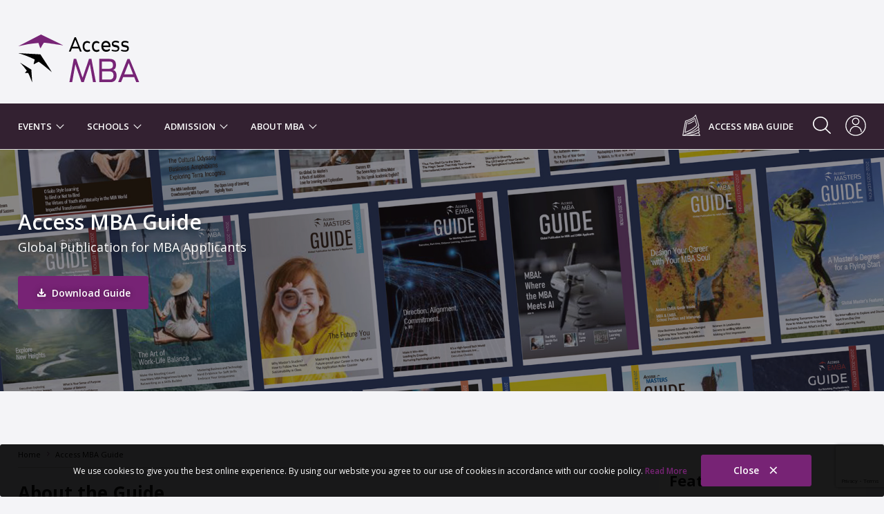

--- FILE ---
content_type: text/html; charset=UTF-8
request_url: https://www.accessmba.com/downloads/guide/mba
body_size: 15544
content:
<!DOCTYPE html>
<html lang="en">
    <head>
            <title>Online Guide — Access MBA — MBA Info — Events — Schools — Admissions</title>
            
    
<meta charset="UTF-8">
<meta http-equiv="X-UA-Compatible" content="IE=edge">
<meta name="viewport" content="width=device-width, initial-scale=1.0, maximum-scale=5.0" />

<meta name="robots" content="index, follow" />

<meta name="keywords" content="MBA events and news" />
<meta name="description" content="Decide if an MBA degree is right for you and which business schools best match your profile at our One-to-One events and online." />

    <meta http-equiv="Content-Security-Policy" content="script-src 'self' 'unsafe-inline' 'unsafe-eval' *.accessmba.com *.accessmasterstour.com *.adventgroup.net *.atendia.net *.test.atendia.net *.google.com *.google.bg *.gstatic.com *.googleapis.com *.googletagmanager.com *.google-analytics.com *.googleadservices.com *.googletagservices.com *.g.doubleclick.net *.googlesyndication.com *.youtube.com *.youtube-nocookie.com *.hotjar.com *.hs-scripts.com *.hscollectedforms.net *.hs-analytics.net *.usemessages.com *.twitter.com *.ads-twitter.com *.leadin.com *.linkedin.com *.licdn.com *.facebook.net *.facebook.com *.bing.com *.cloudfront.net *.activehosted.com *.app-us1.com trackcmp.net *.trackcmp.net *.pinimg.com *.yimg.com *.popt.in *.tiktok.com *.clarity.ms afiliacion.net *.afiliacion.net cdn.jsdelivr.net">

<link href="https://crm.adventgroup.net" rel="preconnect" crossorigin>

<meta name="theme-color" content="#772375">
<meta name="msapplication-navbutton-color" content="#772375">
<meta name="apple-mobile-web-app-status-bar-style" content="#772375">

<meta property="fb:pages" content="142423195795018" />
<meta name="p:domain_verify" content="f30d23536bc6fb06d44c5bcec681376e" />

    <link rel="canonical" href="https://www.accessmba.com/downloads/guide/mba" />




<link rel="preconnect" href="https://fonts.googleapis.com">
<link rel="preconnect" href="https://fonts.gstatic.com" crossorigin>

    <link rel="shortcut icon" type="image/x-icon" href="/public/assets/_favicon/icon.ico" />
<script type="text/javascript" src="/public/assets/_libraries/cookies/cookies.js?ver=1.0.4.2"></script>
<script type="text/javascript" src="/public/assets/dist/scripts.bundle.js?ver=1.0.4.2"></script>
<script type="text/javascript" src="/public/assets/_libraries/jquery/3.6.1/jquery.min.js?ver=1.0.4.2"></script>
<script type="text/javascript" src="/public/assets/_libraries/parsleyjs/2.8.1/parsley.min.js?ver=1.0.4.2"></script>
    <link rel="shortcut icon" type="image/x-icon" href="/public/assets/_favicon/icon.ico" />
<link rel="stylesheet" type="text/css" href="https://fonts.googleapis.com/css2?family=Work+Sans:ital,wght@0,100;0,200;0,300;0,400;0,500;0,600;0,700;0,800;0,900;1,100;1,200;1,300;1,400;1,500;1,600;1,700;1,800;1,900&amp;display=swap" />
<link rel="stylesheet" type="text/css" href="https://fonts.googleapis.com/css2?family=Material+Symbols+Outlined:opsz,wght,FILL,GRAD@48,400,0,0" />
<link rel="stylesheet" type="text/css" href="https://fonts.googleapis.com/css2?family=Open+Sans:ital,wght@0,300;0,400;0,500;0,600;0,700;0,800;1,300;1,400;1,500;1,600;1,700;1,800&amp;display=swap" />
<link rel="stylesheet" type="text/css" href="/public/assets/dist/theme.css?ver=1.0.4.2" />

<script>
    /**
     * Register service workers
     */
    (function(document, navigator, standalone) {
        var _version = '1.0.4.2';

        if ('serviceWorker' in navigator) {
            window.addEventListener('load', function() {
                navigator.serviceWorker.register('/services-workers.js?version=' + _version)
                    .then(function(registration) {
                        //console.log('ServiceWorker registration successful with scope: ', registration.scope);
                    }).catch(function(whut) {
                        //console.log('ServiceWorker registration failed: ', whut);
                    });
            });
        }
    })(document, window.navigator, 'standalone');
</script>

<!-- Google Tag Manager -->
<script>
    (function (w, d, s, l, i) {
        w[l] = w[l] || [];
        w[l].push({
            'gtm.start': new Date().getTime(),
            event: 'gtm.js'
        });

        var f = d.getElementsByTagName(s)[0],
                j = d.createElement(s),
                dl = l != 'dataLayer' ? '&l=' + l : '';

        j.async = true;
        j.defer = true;
        j.src = 'https://www.googletagmanager.com/gtm.js?id=' + i + dl;
        f.parentNode.insertBefore(j, f);
    })(window, document, 'script', 'dataLayer', 'GTM-TTSPQH');
</script>

<!-- Active Campaign -->
<script type="text/javascript">
    (function(e,t,o,n,p,r,i){e.visitorGlobalObjectAlias=n;e[e.visitorGlobalObjectAlias]=e[e.visitorGlobalObjectAlias]||function(){(e[e.visitorGlobalObjectAlias].q=e[e.visitorGlobalObjectAlias].q||[]).push(arguments)};e[e.visitorGlobalObjectAlias].l=(new Date).getTime();r=t.createElement("script");r.src=o;r.async=true;i=t.getElementsByTagName("script")[0];i.parentNode.insertBefore(r,i)})(window,document,"https://diffuser-cdn.app-us1.com/diffuser/diffuser.js","vgo");
    vgo('setAccount', '66126072');
    vgo('setTrackByDefault', true);
    vgo('process');
</script>
    </head>

    <body class="disable-headroom-offset">
        <!-- Google Tag Manager (noscript) -->
        <noscript><iframe src="https://www.googletagmanager.com/ns.html?id=GTM-TTSPQH" height="0" width="0" style="display:none;visibility:hidden"></iframe></noscript>

        <header id="header" data-target-headroom="main">
            <div class="at-wrapper at-flex at-x-space-btw visible-desktop-only" style="min-height: 150px;">
    <!-- Brand logo -->
    <a href="/" class="logo" aria-label="Access MBA">
        <?xml version="1.0" encoding="utf-8"?>
<!-- Generator: Adobe Illustrator 26.0.1, SVG Export Plug-In . SVG Version: 6.00 Build 0)  -->
<svg version="1.1" id="Layer_1" xmlns="http://www.w3.org/2000/svg" xmlns:xlink="http://www.w3.org/1999/xlink" x="0px" y="0px"
	 viewBox="0 0 400 162" style="enable-background:new 0 0 400 162;" xml:space="preserve">
<style type="text/css">
	.st10{fill:#000;}
	.st1{fill:#772476;}
</style>
<path class="st10" d="M209.9,60.9h-6l-4-10.3h-22.3l-4,10.3h-6l18.7-47.4h4.4L209.9,60.9z M179.7,45H198l-9.2-23.1L179.7,45z"/>
<path class="st10" d="M218.7,43.8c0,7.2,3.6,12.3,10,12.3c2.8,0,5.2-0.8,7.2-2.4l2,5.2c-2.8,2-6.4,3.2-10,3.2
	c-10,0-15.1-8.8-15.1-18.7c0-9.2,4.8-17.1,14.3-17.1c4,0,7.6,1.2,10.3,3.6l-1.6,4.4c-2-1.6-4.8-2.4-7.2-2.4
	C221.9,31.5,218.7,36.7,218.7,43.8"/>
<path class="st10" d="M249.3,43.8c0,7.2,3.6,12.3,9.6,12.3c2.8,0,5.2-0.8,7.6-2.4l2,5.2c-2.8,2-6.4,3.2-10,3.2
	c-10.3,0-15.1-8.8-15.1-18.7c0-9.2,4.8-17.1,14.3-17.1c4,0,7.6,1.2,10.3,3.6l-1.6,4.8c-2-1.6-4.8-2.4-7.2-2.4
	C252.9,31.5,249.3,36.7,249.3,43.8"/>
<path class="st10" d="M300.7,51.8l2.4,4.4c-3.2,3.6-8,5.6-12.7,5.6c-8,0-15.9-5.6-15.9-18.3c0-10.7,5.6-17.9,14.7-17.9
	c9.6,0,15.5,7.2,15.5,19.1c0,0.4,0,1.2,0,1.6h-23.9c0.4,5.2,4.8,9.2,10,9.2C294.3,55.8,297.9,54.2,300.7,51.8 M280.4,41h18.3
	c0-5.2-4-9.2-8.8-9.6h-0.4c-4.8,0-8.8,4-9.2,8.8C280.4,40.6,280.4,40.6,280.4,41"/>
<path class="st10" d="M309,54.6c3.6,1.2,7.6,2,11.5,2c4.4,0,8-1.2,8-5.2c0-8.8-19.5-0.4-19.5-15.5c0-8.8,6.8-10.7,12.7-10.7
	c4,0,8,0.8,11.1,2.8l-1.2,4.8c-3.2-1.6-6.4-2.4-10-2.4c-4.8,0-7.6,1.2-7.6,4.4c0,8.4,19.5,0,19.5,15.1c0,10-7.2,11.1-13.1,11.1
	c-4.4,0-8.4-0.8-12.3-2.4L309,54.6z"/>
<path class="st10" d="M340.1,54.6c3.6,1.2,7.6,2,11.5,2c4.4,0,8-1.2,8-5.2c0-8.8-19.5-0.4-19.5-15.5c0-8.8,6.8-10.3,12.3-10.3
	c4,0,8,0.8,11.1,2.8l-0.4,4.8c-3.2-1.6-6.4-2.4-10-2.4c-4.8,0-7.6,1.2-7.6,4.4c0,8.4,19.5,0,19.5,15.1c0,10-7.2,11.1-13.1,11.1
	c-4.4,0-8.8-0.8-12.7-2.4L340.1,54.6z"/>
<path class="st1" d="M241.8,85.2l14.7,76.8H247l-10.3-59.3L216.7,162h-8l-19.9-58.9L178.5,162h-9.2l14.3-76.8h8l21.1,62.5l21.1-62.5
	H241.8z"/>
<path class="st1" d="M303.1,162.4h-35.4V85.2h31.8c11.9,0,23.5,3.2,23.1,20.3c0,11.1-4.8,15.1-10.7,16.3c8,0.8,12.7,8.4,12.7,19.1
	C324.6,158.5,313,162.4,303.1,162.4 M300.3,117.9c10,0,12.3-5.2,12.3-11.9c0-9.6-4.4-11.9-12.3-11.9h-23.9v23.9H300.3z M300.7,126.6
	h-23.9v27.1h24.7c6.8,0,13.1-3.2,13.1-13.5C314.6,129,307.9,126.6,300.7,126.6"/>
<path class="st1" d="M399,162.4h-9.6l-6.8-17.1h-36.2l-7.2,17.1h-9.6l30.6-76.8h7.2L399,162.4z M349.6,136.6h29.5l-14.7-37.8
	L349.6,136.6z"/>
<path class="st1" d="M1,43.4c21.5-5.6,43.8-9.6,66.5-11.1c0,0,4.4,12.7,5.2,15.5c0.8,2,2,2,2.8,0.4C77,45,85,31.9,85,31.9
	c21.5,1.2,63.7,8.8,63.7,8.8l-11.9-6.4L75.8,4.4L1,43.4z"/>
<path class="st10" d="M1,66.1c18.7,5.6,36.6,12.3,54.1,21.1c0,0-2.4,11.5-3.2,13.5c-0.8,2,0.4,2.4,2,1.6c2.4-1.6,14.3-7.6,14.3-7.6
	c15.1,10.3,43.4,34.6,43.4,34.6l-6-10l-31.8-49L1,66.1z"/>
<path class="st10" d="M7,97.6c8,8.4,15.5,17.1,22.3,26.7c0,0-4.8,5.2-5.6,6.4c-0.8,1.2-0.8,1.2,0.4,1.2c1.6,0,9.6,0,9.6,0
	c5.2,10,12.7,30.6,12.7,30.6v-6.8l-2.4-35L7,97.6z"/>
</svg>
    </a>

    <div class="main-banner">
        <script type='text/javascript'>
    var m3_u = (location.protocol == 'https:' ? 'https://ad.adventgroup.net/delivery/ajs.php' : 'http://ad.adventgroup.net/delivery/ajs.php');
    var m3_r = Math.floor(Math.random() * 99999999999);
    if (!document.MAX_used)
        document.MAX_used = ',';
    document.write("<scr" + "ipt type='text/javascript' src='" + m3_u);
    document.write("?zoneid=19");
    document.write('&amp;cb=' + m3_r);
    if (document.MAX_used != ',')
        document.write("&amp;exclude=" + document.MAX_used);
    document.write(document.charset ? '&amp;charset=' + document.charset : (document.characterSet ? '&amp;charset=' + document.characterSet : ''));
    document.write("&amp;loc=" + escape(window.location));
    if (document.referrer)
        document.write("&amp;referer=" + escape(document.referrer));
    if (document.context)
        document.write("&context=" + escape(document.context));
    document.write("'><\/scr" + "ipt>");
</script>
<noscript><a href='http://ad.adventgroup.net/delivery/ck.php?n=a0b12c95&amp;cb=INSERT_RANDOM_NUMBER_HERE' target='_blank'><img src='http://ad.adventgroup.net/delivery/avw.php?zoneid=19&amp;cb=INSERT_RANDOM_NUMBER_HERE&amp;n=a0b12c95' border='0' alt='' /></a></noscript>    </div>
</div>

<div class="navigation-bar">
    <div class="at-wrapper at-flex at-x-space-btw">
        <!-- Brand logo -->
        <a href="/" class="logo visible-mobile-only">
            <?xml version="1.0" encoding="utf-8"?>
<!-- Generator: Adobe Illustrator 26.0.1, SVG Export Plug-In . SVG Version: 6.00 Build 0)  -->
<svg version="1.1" id="Layer_1" xmlns="http://www.w3.org/2000/svg" xmlns:xlink="http://www.w3.org/1999/xlink" x="0px" y="0px"
	 viewBox="0 0 400 162" style="enable-background:new 0 0 400 162;" xml:space="preserve">
<style type="text/css">
	.st10{fill:#000;}
	.st1{fill:#772476;}
</style>
<path class="st10" d="M209.9,60.9h-6l-4-10.3h-22.3l-4,10.3h-6l18.7-47.4h4.4L209.9,60.9z M179.7,45H198l-9.2-23.1L179.7,45z"/>
<path class="st10" d="M218.7,43.8c0,7.2,3.6,12.3,10,12.3c2.8,0,5.2-0.8,7.2-2.4l2,5.2c-2.8,2-6.4,3.2-10,3.2
	c-10,0-15.1-8.8-15.1-18.7c0-9.2,4.8-17.1,14.3-17.1c4,0,7.6,1.2,10.3,3.6l-1.6,4.4c-2-1.6-4.8-2.4-7.2-2.4
	C221.9,31.5,218.7,36.7,218.7,43.8"/>
<path class="st10" d="M249.3,43.8c0,7.2,3.6,12.3,9.6,12.3c2.8,0,5.2-0.8,7.6-2.4l2,5.2c-2.8,2-6.4,3.2-10,3.2
	c-10.3,0-15.1-8.8-15.1-18.7c0-9.2,4.8-17.1,14.3-17.1c4,0,7.6,1.2,10.3,3.6l-1.6,4.8c-2-1.6-4.8-2.4-7.2-2.4
	C252.9,31.5,249.3,36.7,249.3,43.8"/>
<path class="st10" d="M300.7,51.8l2.4,4.4c-3.2,3.6-8,5.6-12.7,5.6c-8,0-15.9-5.6-15.9-18.3c0-10.7,5.6-17.9,14.7-17.9
	c9.6,0,15.5,7.2,15.5,19.1c0,0.4,0,1.2,0,1.6h-23.9c0.4,5.2,4.8,9.2,10,9.2C294.3,55.8,297.9,54.2,300.7,51.8 M280.4,41h18.3
	c0-5.2-4-9.2-8.8-9.6h-0.4c-4.8,0-8.8,4-9.2,8.8C280.4,40.6,280.4,40.6,280.4,41"/>
<path class="st10" d="M309,54.6c3.6,1.2,7.6,2,11.5,2c4.4,0,8-1.2,8-5.2c0-8.8-19.5-0.4-19.5-15.5c0-8.8,6.8-10.7,12.7-10.7
	c4,0,8,0.8,11.1,2.8l-1.2,4.8c-3.2-1.6-6.4-2.4-10-2.4c-4.8,0-7.6,1.2-7.6,4.4c0,8.4,19.5,0,19.5,15.1c0,10-7.2,11.1-13.1,11.1
	c-4.4,0-8.4-0.8-12.3-2.4L309,54.6z"/>
<path class="st10" d="M340.1,54.6c3.6,1.2,7.6,2,11.5,2c4.4,0,8-1.2,8-5.2c0-8.8-19.5-0.4-19.5-15.5c0-8.8,6.8-10.3,12.3-10.3
	c4,0,8,0.8,11.1,2.8l-0.4,4.8c-3.2-1.6-6.4-2.4-10-2.4c-4.8,0-7.6,1.2-7.6,4.4c0,8.4,19.5,0,19.5,15.1c0,10-7.2,11.1-13.1,11.1
	c-4.4,0-8.8-0.8-12.7-2.4L340.1,54.6z"/>
<path class="st1" d="M241.8,85.2l14.7,76.8H247l-10.3-59.3L216.7,162h-8l-19.9-58.9L178.5,162h-9.2l14.3-76.8h8l21.1,62.5l21.1-62.5
	H241.8z"/>
<path class="st1" d="M303.1,162.4h-35.4V85.2h31.8c11.9,0,23.5,3.2,23.1,20.3c0,11.1-4.8,15.1-10.7,16.3c8,0.8,12.7,8.4,12.7,19.1
	C324.6,158.5,313,162.4,303.1,162.4 M300.3,117.9c10,0,12.3-5.2,12.3-11.9c0-9.6-4.4-11.9-12.3-11.9h-23.9v23.9H300.3z M300.7,126.6
	h-23.9v27.1h24.7c6.8,0,13.1-3.2,13.1-13.5C314.6,129,307.9,126.6,300.7,126.6"/>
<path class="st1" d="M399,162.4h-9.6l-6.8-17.1h-36.2l-7.2,17.1h-9.6l30.6-76.8h7.2L399,162.4z M349.6,136.6h29.5l-14.7-37.8
	L349.6,136.6z"/>
<path class="st1" d="M1,43.4c21.5-5.6,43.8-9.6,66.5-11.1c0,0,4.4,12.7,5.2,15.5c0.8,2,2,2,2.8,0.4C77,45,85,31.9,85,31.9
	c21.5,1.2,63.7,8.8,63.7,8.8l-11.9-6.4L75.8,4.4L1,43.4z"/>
<path class="st10" d="M1,66.1c18.7,5.6,36.6,12.3,54.1,21.1c0,0-2.4,11.5-3.2,13.5c-0.8,2,0.4,2.4,2,1.6c2.4-1.6,14.3-7.6,14.3-7.6
	c15.1,10.3,43.4,34.6,43.4,34.6l-6-10l-31.8-49L1,66.1z"/>
<path class="st10" d="M7,97.6c8,8.4,15.5,17.1,22.3,26.7c0,0-4.8,5.2-5.6,6.4c-0.8,1.2-0.8,1.2,0.4,1.2c1.6,0,9.6,0,9.6,0
	c5.2,10,12.7,30.6,12.7,30.6v-6.8l-2.4-35L7,97.6z"/>
</svg>
        </a>

        <div class="navigation at-flex a-y-center">
            <div class="navigation-right at-flex">
                <a class="login visible-desktop-only" href="/downloads/guide/mba" rel="nofollow">
                    <?xml version="1.0" encoding="utf-8"?>
<!-- Generator: Adobe Illustrator 26.0.1, SVG Export Plug-In . SVG Version: 6.00 Build 0)  -->
<svg version="1.1" id="Layer_1" xmlns="http://www.w3.org/2000/svg" xmlns:xlink="http://www.w3.org/1999/xlink" x="0px" y="0px"
	 viewBox="0 0 94.2 94.9" style="enable-background:new 0 0 94.2 94.9;" xml:space="preserve">
<g>
	<path style="fill:#FFFFFF;" d="M80.9,67.8c1.3,2.8,2.6,5.5,3.9,8.2c0.6,1.3,0.5,1.5-0.6,2.2c-0.9,0.6-1.9,1.2-2.9,1.8
		c0.1,0.3,0.2,0.6,0.3,0.8c1.7,3.7,3.4,7.4,5.1,11.1c0.7,1.6,0.4,2.2-1.4,2.2c-19.9,0-39.8,0-59.8,0c-5.5,0-10.9,0-16.4,0
		c-1.7,0-1.9-0.3-1.6-2c2.9-15.2,5.9-30.4,8.8-45.6c1.1-5.8,2.2-11.5,3.3-17.3c0.2-0.9,0.5-1.3,1.4-1.6c8.8-2.4,17.4-5.4,25.6-9.5
		c5.2-2.7,10.2-5.8,14.4-10c1.9-1.9,3.5-4,4.4-6.5c0.1-0.4,0.7-0.9,1-0.8c0.4,0.1,0.9,0.5,1.1,1c1.3,4,2.6,8.1,3.8,12.1
		c3.6,11.6,7.3,23.3,10.9,34.9c0.3,0.9,0.2,1.6-0.4,2.3c-0.6,0.8-1.2,1.6-1.8,2.3c-0.4,0.5-0.4,0.9-0.2,1.5c1.2,3.2,2.4,6.3,3.6,9.5
		c0.4,1,0.2,1.6-0.7,2.1C82.2,66.9,81.6,67.3,80.9,67.8z M66.4,5c-1.1,1.3-2,2.6-3,3.8c-4.2,4.6-9.3,7.9-14.8,10.8
		c-8.2,4.3-16.9,7.3-25.8,9.8c-0.8,0.2-1.1,0.5-1.2,1.3c-0.5,2.8-1.1,5.7-1.6,8.5c-2.9,14.9-5.8,29.8-8.7,44.7c-0.5,2.5-1,5-1.5,7.6
		c0.5-0.1,0.8-0.2,1.1-0.3c7.3-2.8,14.7-5.4,21.9-8.5c11.6-4.9,22.8-10.9,32.9-18.5c5.3-4,10.2-8.4,14.1-13.7c0.4-0.6,0.5-1,0.3-1.7
		c-4-12.7-8-25.5-11.9-38.2C67.6,8.7,67,6.9,66.4,5z M79.1,68.9c-0.4,0.2-0.8,0.4-1.1,0.6c-14.4,8.6-29.9,14.3-46.3,17.7
		c-3.5,0.7-7.1,0.9-10.5,2.4c-1.8,0.8-3.8,1.4-5.7,2.1c2.6,0.2,5.2,0.3,7.8,0.2c9.4-0.4,18.7-1.4,27.9-3.4
		c9.2-1.9,18.2-4.7,26.5-9.2c1.7-0.9,3.3-1.9,4.9-2.8C81.5,74,80.3,71.5,79.1,68.9z M78.1,55.9C65.8,69,50.3,77.1,34.3,84.5
		C51.2,80.7,67,74.4,81.5,64.9C80.4,61.9,79.3,58.9,78.1,55.9z M79.3,81.1C68.6,86.8,57.2,89.8,45.5,92c12.9,0,25.8,0,38.9,0
		C82.7,88.3,81,84.7,79.3,81.1z"/>
	<path style="fill:#FFFFFF;" d="M18.3,80.5c-0.9,0-1.3-0.6-1.1-1.5c0.6-3.3,1.2-6.7,1.8-10c2.1-11.4,4.1-22.7,6.2-34.1
		c0.2-0.8,0.3-1.5,1.4-1.7c9.2-2.1,17.6-5.9,25.7-10.7c3.1-1.8,6-3.9,9-6c1.2-0.8,1.8-0.6,2.2,0.7c3.1,9.8,6.1,19.6,9.2,29.4
		c0.3,0.9,0.1,1.5-0.5,2.1c-5.6,5.8-11.9,10.7-18.6,15.1c-10.8,7-22.3,12.5-34.5,16.6C18.8,80.4,18.5,80.5,18.3,80.5z M19.6,77.9
		c0.4-0.1,0.6-0.2,0.9-0.3c10.2-3.6,19.9-8.1,29.1-13.8c7.4-4.6,14.4-9.7,20.5-16c0.5-0.5,0.6-1,0.4-1.7c-2.8-8.9-5.6-17.8-8.4-26.7
		c-0.1-0.3-0.2-0.5-0.3-0.8c-1.7,1.2-3.4,2.3-5.1,3.4c-8.7,5.6-18,10.1-28.1,12.7c-0.9,0.2-1.3,0.6-1.4,1.6
		c-2.1,11.4-4.1,22.9-6.2,34.3C20.4,73.1,20,75.4,19.6,77.9z"/>
	<path style="fill:#FFFFFF;" d="M31.5,42.5c-0.3-0.4-0.8-0.7-0.9-1.1c-0.2-0.7,0.3-1,1-1.2c2.9-0.9,5.9-1.7,8.7-2.8
		c6.3-2.4,12-5.7,17.5-9.7c0.2-0.1,0.4-0.3,0.6-0.4c0.6-0.4,1.1-0.6,1.6,0.1c0.5,0.7,0.2,1.2-0.4,1.6c-3.4,2.2-6.7,4.5-10.2,6.5
		c-5.2,3-10.8,5.2-16.7,6.6c-0.3,0.1-0.6,0.1-0.9,0.2C31.6,42.4,31.6,42.4,31.5,42.5z"/>
</g>
</svg>
                </a>
                <a class="nav-guide visible-desktop-only" href="/downloads/guide/mba" rel="noreferrer">
                    Access MBA Guide
                </a>
                
                <div class="search">
                    <form class="navbar-form" data-id="quick-search" action="/search" method="GET">
    <input name="query" type="text" class="form-control" placeholder="Search">

    <button type="submit" class="btn btn-src" aria-label="Search button">
        <?xml version="1.0" encoding="utf-8"?>
<!-- Generator: Adobe Illustrator 23.0.1, SVG Export Plug-In . SVG Version: 6.00 Build 0)  -->
<svg version="1.1" baseProfile="tiny" id="Layer_1" xmlns="http://www.w3.org/2000/svg" xmlns:xlink="http://www.w3.org/1999/xlink"
	 x="0px" y="0px" viewBox="0 0 20 20" xml:space="preserve">
<path fill="#1A1A1A" d="M15,7.5C15,3.4,11.6,0,7.5,0S0,3.4,0,7.5S3.4,15,7.5,15S15,11.6,15,7.5z M7.5,13.1c-3.1,0-5.6-2.5-5.6-5.6
	s2.5-5.6,5.6-5.6s5.6,2.5,5.6,5.6S10.6,13.1,7.5,13.1z"/>
<path fill="#1A1A1A" d="M18.3,19.4l-6.3-6.3l1.3-1.3l6.3,6.3c0.4,0.4,0.4,1,0,1.3l0,0C19.3,19.8,18.7,19.8,18.3,19.4z"/>
</svg>
    </button>
</form>
                </div>

                <div class="search-btn visible-desktop-only toggle-btn" data-target=".search">
                    <?xml version="1.0" encoding="utf-8"?>
<!-- Generator: Adobe Illustrator 26.0.1, SVG Export Plug-In . SVG Version: 6.00 Build 0)  -->
<svg version="1.1" id="Layer_1" xmlns="http://www.w3.org/2000/svg" xmlns:xlink="http://www.w3.org/1999/xlink" x="0px" y="0px"
	 viewBox="0 0 400 400" style="enable-background:new 0 0 400 400;" xml:space="preserve">
<g>
	<path style="fill:#FFFFFF;" d="M384.4,399.7c-3.1-2.1-6.5-3.9-9.1-6.4c-32.8-32.1-65.6-64.3-98.3-96.5c-0.8-0.8-1.7-1.6-2.7-2.5
		c-1.1,0.8-2.2,1.4-3.2,2.2c-21.7,16.5-46.1,27.3-72.9,31.9c-40.1,6.8-78.3,0.8-113.8-19.5c-36.9-21.2-62.5-51.9-76.2-92.2
		c-4.1-12-6.5-24.3-7.5-36.9c-0.1-1-0.4-2-0.7-3c0-7.3,0-14.6,0-21.8c1-6.6,1.8-13.3,3.1-19.9c4.5-24,14-45.8,28.6-65.4
		c23.9-32.1,55.1-53.9,94-63.5C180.6-7.6,231,3.1,275.1,38.4c35.6,28.5,56.3,66.1,60.6,111.6c4.3,46.4-9.4,87.4-39.6,122.9
		c-0.9,1.1-1.8,2.2-3,3.6c1,1.1,1.9,2.1,2.9,3c32.7,32.2,65.5,64.3,98.2,96.6c2.3,2.3,3.9,5.4,5.9,8.1c0,1.8,0,3.6,0,5.5
		c-1.7,5.1-5.2,8.3-10.2,10.1C388,399.7,386.2,399.7,384.4,399.7z M25.8,164.9c0.3,5.8,0.3,10.6,0.9,15.4
		c3.6,30.3,15.2,57.1,36.4,79.3c36.7,38.5,82,52.9,133.9,42.9c45.6-8.9,79.7-35.1,99.8-77.2c20.3-42.4,19.1-85.3-3.7-126.4
		c-23.4-42-60.2-66-108-71.9c-37.7-4.6-72.5,4.5-102.9,27.6C45.4,82.5,27.1,120,25.8,164.9z"/>
</g>
</svg>
                </div>

                <div class="search-btn visible-mobile-only toggle-btn" data-target=".search">
                    <?xml version="1.0" encoding="utf-8"?>
<!-- Generator: Adobe Illustrator 23.0.1, SVG Export Plug-In . SVG Version: 6.00 Build 0)  -->
<svg version="1.1" baseProfile="tiny" id="Layer_1" xmlns="http://www.w3.org/2000/svg" xmlns:xlink="http://www.w3.org/1999/xlink"
	 x="0px" y="0px" viewBox="0 0 20 20" xml:space="preserve">
<path fill="#1A1A1A" d="M15,7.5C15,3.4,11.6,0,7.5,0S0,3.4,0,7.5S3.4,15,7.5,15S15,11.6,15,7.5z M7.5,13.1c-3.1,0-5.6-2.5-5.6-5.6
	s2.5-5.6,5.6-5.6s5.6,2.5,5.6,5.6S10.6,13.1,7.5,13.1z"/>
<path fill="#1A1A1A" d="M18.3,19.4l-6.3-6.3l1.3-1.3l6.3,6.3c0.4,0.4,0.4,1,0,1.3l0,0C19.3,19.8,18.7,19.8,18.3,19.4z"/>
</svg>
                </div>

                <div class="featured toggle-btn" data-target="aside">
                    <?xml version="1.0" encoding="utf-8"?>
<!-- Generator: Adobe Illustrator 23.0.1, SVG Export Plug-In . SVG Version: 6.00 Build 0)  -->
<svg version="1.1" baseProfile="tiny" id="Layer_1" xmlns="http://www.w3.org/2000/svg" xmlns:xlink="http://www.w3.org/1999/xlink"
	 x="0px" y="0px" viewBox="0 0 33.8 33.8" xml:space="preserve">
<polyline fill="none" stroke="#333333" stroke-width="1.5" stroke-linecap="round" stroke-linejoin="round" stroke-miterlimit="10" points="
	26.4,11.1 28.6,11.1 16.9,4.9 5.2,11.1 7.4,11.1 "/>
<circle fill="none" stroke="#333333" stroke-width="1.5" stroke-miterlimit="10" cx="16.9" cy="16.9" r="16"/>
<rect x="7.4" y="22.2" fill="none" stroke="#333333" stroke-width="1.5" stroke-linecap="round" stroke-linejoin="round" stroke-miterlimit="10" width="19" height="2.9"/>
<line fill="none" stroke="#333333" stroke-width="1.5" stroke-linecap="round" stroke-linejoin="round" stroke-miterlimit="10" x1="5.4" y1="25.1" x2="28.4" y2="25.1"/>
<g>
	
		<line fill="none" stroke="#333333" stroke-width="1.5" stroke-linecap="round" stroke-linejoin="round" stroke-miterlimit="10" x1="10.3" y1="14.5" x2="10.3" y2="22.2"/>
	
		<line fill="none" stroke="#333333" stroke-width="1.5" stroke-linecap="round" stroke-linejoin="round" stroke-miterlimit="10" x1="14.7" y1="14.5" x2="14.7" y2="22.2"/>
	
		<line fill="none" stroke="#333333" stroke-width="1.5" stroke-linecap="round" stroke-linejoin="round" stroke-miterlimit="10" x1="19.1" y1="14.5" x2="19.1" y2="22.2"/>
	
		<line fill="none" stroke="#333333" stroke-width="1.5" stroke-linecap="round" stroke-linejoin="round" stroke-miterlimit="10" x1="23.5" y1="14.5" x2="23.5" y2="22.2"/>
</g>
<polyline fill="none" stroke="#333333" stroke-width="1.5" stroke-linecap="round" stroke-linejoin="round" stroke-miterlimit="10" points="
	26.4,11.1 26.4,12 7.4,12 7.4,11.1 "/>
</svg>
                </div>

                <a class="login" href="https://www.adventconnect.net" rel="nofollow" title="Candidate Login" aria-label="Candidate Login">
                    <?xml version="1.0" encoding="utf-8"?>
<!-- Generator: Adobe Illustrator 23.0.1, SVG Export Plug-In . SVG Version: 6.00 Build 0)  -->
<svg version="1.1" baseProfile="tiny" id="Layer_1" xmlns="http://www.w3.org/2000/svg" xmlns:xlink="http://www.w3.org/1999/xlink" x="0px" y="0px" viewBox="0 0 33.8 33.8" xml:space="preserve">
    <style>
        circle, path {
            stroke: "#333"
        }
    </style>

    <g>
        <circle fill="none" stroke-width="1.5" stroke-miterlimit="10" cx="16.9" cy="16.9" r="16"/>
        <circle fill="none" stroke-width="1.5" stroke-miterlimit="10" cx="16.9" cy="10.1" r="5.3"/>
        <path fill="none" stroke-width="1.5" stroke-miterlimit="10" d="M7.7,27.4c0-5.1,4.1-9.2,9.2-9.2s9.2,4.1,9.2,9.2
            "/>
    </g>
</svg>
                </a>
            </div>

            <div class="navigation-wrapper at-flex">
                <button type="button" class="toggle-btn burger-menu" data-target="#main-navigation" aria-label="Toggle navigation">
                    <span class="icon-bar"></span>
                    <span class="icon-bar"></span>
                    <span class="icon-bar"></span>
                </button>

                <!-- Menu -->
                
    <ul class="nav navbar-nav" id="main-navigation">
                    
                            <li class="dropdown heading">
                    
                    <a href="#" class="dropdown-toggle" data-toggle="dropdown" role="button" aria-haspopup="true" aria-expanded="false">
                        Events                    </a>

                                            <ul class="dropdown-menu">
                                                            <li>
                                                                            <a href="/events" rel="noreferrer">
                                            In-Person Events                                        </a>
                                                                    </li>
                                                            <li>
                                                                            <a href="/events/online-events" rel="noreferrer">
                                            Online Events                                        </a>
                                                                    </li>
                                                    </ul>
                                    </li>
                                
                            <li class="dropdown heading">
                    
                    <a href="#" class="dropdown-toggle" data-toggle="dropdown" role="button" aria-haspopup="true" aria-expanded="false">
                        Schools                    </a>

                                            <ul class="dropdown-menu">
                                                            <li>
                                                                            <a href="/schools/featured" rel="noreferrer">
                                            Featured Schools                                        </a>
                                                                    </li>
                                                            <li>
                                                                            <a href="/schools/news" rel="noreferrer">
                                            School News & Interviews                                        </a>
                                                                    </li>
                                                            <li>
                                                                            <a href="/schools/videos" rel="noreferrer">
                                            School Videos                                        </a>
                                                                    </li>
                                                            <li>
                                                                            <a href="https://www.unimy.com/fit " target="_blank" rel="noreferrer">
                                            School Fit                                        </a>
                                                                    </li>
                                                    </ul>
                                    </li>
                                
                            <li class="dropdown heading">
                    
                    <a href="#" class="dropdown-toggle" data-toggle="dropdown" role="button" aria-haspopup="true" aria-expanded="false">
                        Admission                    </a>

                                            <ul class="dropdown-menu">
                                                            <li>
                                                                            <a href="/admission/application" rel="noreferrer">
                                            Application                                        </a>
                                                                    </li>
                                                            <li>
                                                                            <a href="/admission/admission-tests" rel="noreferrer">
                                            Admission Tests                                        </a>
                                                                    </li>
                                                            <li>
                                                                            <a href="/admission/language-tests" rel="noreferrer">
                                            Language Tests                                        </a>
                                                                    </li>
                                                            <li>
                                                                            <a href="/admission/financing-your-mba" rel="noreferrer">
                                            Financing                                        </a>
                                                                    </li>
                                                            <li>
                                                                            <a href="/admission/scholarships" rel="noreferrer">
                                            Scholarships                                        </a>
                                                                    </li>
                                                    </ul>
                                    </li>
                                
                            <li class="dropdown heading">
                    
                    <a href="#" class="dropdown-toggle" data-toggle="dropdown" role="button" aria-haspopup="true" aria-expanded="false">
                        About MBA                    </a>

                                            <ul class="dropdown-menu">
                                                            <li>
                                                                            <a href="/mba-info/mba-overview" rel="noreferrer">
                                            MBA Overview                                        </a>
                                                                    </li>
                                                            <li>
                                                                            <a href="/mba-info/emba-overview" rel="noreferrer">
                                            EMBA Overview                                        </a>
                                                                    </li>
                                                            <li>
                                                                            <a href="/focus" rel="noreferrer">
                                            MBA Focus                                        </a>
                                                                    </li>
                                                            <li>
                                                                            <a href="/mba-info/selection" rel="noreferrer">
                                            MBA Selection                                        </a>
                                                                    </li>
                                                            <li>
                                                                            <a href="/mba-info/rankings-accreditation" rel="noreferrer">
                                            Rankings & Accreditation                                        </a>
                                                                    </li>
                                                            <li>
                                                                            <a href="/mba-info/alumni" rel="noreferrer">
                                            Alumni Insights                                        </a>
                                                                    </li>
                                                            <li>
                                                                            <a href="/mba-info/careers" rel="noreferrer">
                                            MBA Careers                                        </a>
                                                                    </li>
                                                            <li>
                                                                            <a href="/mba-info/trends" rel="noreferrer">
                                            MBA Trends                                        </a>
                                                                    </li>
                                                    </ul>
                                    </li>
                            
        <li class="heading visible-mobile-only at-flex at-x-start">
            <a style="width: 50px; height: 50px;" href="/downloads/guide/mba">
                <?xml version="1.0" encoding="utf-8"?>
<!-- Generator: Adobe Illustrator 26.0.1, SVG Export Plug-In . SVG Version: 6.00 Build 0)  -->
<svg version="1.1" id="Layer_1" xmlns="http://www.w3.org/2000/svg" xmlns:xlink="http://www.w3.org/1999/xlink" x="0px" y="0px"
	 viewBox="0 0 94.2 94.9" style="enable-background:new 0 0 94.2 94.9;" xml:space="preserve">
<g>
	<path style="fill:#FFFFFF;" d="M80.9,67.8c1.3,2.8,2.6,5.5,3.9,8.2c0.6,1.3,0.5,1.5-0.6,2.2c-0.9,0.6-1.9,1.2-2.9,1.8
		c0.1,0.3,0.2,0.6,0.3,0.8c1.7,3.7,3.4,7.4,5.1,11.1c0.7,1.6,0.4,2.2-1.4,2.2c-19.9,0-39.8,0-59.8,0c-5.5,0-10.9,0-16.4,0
		c-1.7,0-1.9-0.3-1.6-2c2.9-15.2,5.9-30.4,8.8-45.6c1.1-5.8,2.2-11.5,3.3-17.3c0.2-0.9,0.5-1.3,1.4-1.6c8.8-2.4,17.4-5.4,25.6-9.5
		c5.2-2.7,10.2-5.8,14.4-10c1.9-1.9,3.5-4,4.4-6.5c0.1-0.4,0.7-0.9,1-0.8c0.4,0.1,0.9,0.5,1.1,1c1.3,4,2.6,8.1,3.8,12.1
		c3.6,11.6,7.3,23.3,10.9,34.9c0.3,0.9,0.2,1.6-0.4,2.3c-0.6,0.8-1.2,1.6-1.8,2.3c-0.4,0.5-0.4,0.9-0.2,1.5c1.2,3.2,2.4,6.3,3.6,9.5
		c0.4,1,0.2,1.6-0.7,2.1C82.2,66.9,81.6,67.3,80.9,67.8z M66.4,5c-1.1,1.3-2,2.6-3,3.8c-4.2,4.6-9.3,7.9-14.8,10.8
		c-8.2,4.3-16.9,7.3-25.8,9.8c-0.8,0.2-1.1,0.5-1.2,1.3c-0.5,2.8-1.1,5.7-1.6,8.5c-2.9,14.9-5.8,29.8-8.7,44.7c-0.5,2.5-1,5-1.5,7.6
		c0.5-0.1,0.8-0.2,1.1-0.3c7.3-2.8,14.7-5.4,21.9-8.5c11.6-4.9,22.8-10.9,32.9-18.5c5.3-4,10.2-8.4,14.1-13.7c0.4-0.6,0.5-1,0.3-1.7
		c-4-12.7-8-25.5-11.9-38.2C67.6,8.7,67,6.9,66.4,5z M79.1,68.9c-0.4,0.2-0.8,0.4-1.1,0.6c-14.4,8.6-29.9,14.3-46.3,17.7
		c-3.5,0.7-7.1,0.9-10.5,2.4c-1.8,0.8-3.8,1.4-5.7,2.1c2.6,0.2,5.2,0.3,7.8,0.2c9.4-0.4,18.7-1.4,27.9-3.4
		c9.2-1.9,18.2-4.7,26.5-9.2c1.7-0.9,3.3-1.9,4.9-2.8C81.5,74,80.3,71.5,79.1,68.9z M78.1,55.9C65.8,69,50.3,77.1,34.3,84.5
		C51.2,80.7,67,74.4,81.5,64.9C80.4,61.9,79.3,58.9,78.1,55.9z M79.3,81.1C68.6,86.8,57.2,89.8,45.5,92c12.9,0,25.8,0,38.9,0
		C82.7,88.3,81,84.7,79.3,81.1z"/>
	<path style="fill:#FFFFFF;" d="M18.3,80.5c-0.9,0-1.3-0.6-1.1-1.5c0.6-3.3,1.2-6.7,1.8-10c2.1-11.4,4.1-22.7,6.2-34.1
		c0.2-0.8,0.3-1.5,1.4-1.7c9.2-2.1,17.6-5.9,25.7-10.7c3.1-1.8,6-3.9,9-6c1.2-0.8,1.8-0.6,2.2,0.7c3.1,9.8,6.1,19.6,9.2,29.4
		c0.3,0.9,0.1,1.5-0.5,2.1c-5.6,5.8-11.9,10.7-18.6,15.1c-10.8,7-22.3,12.5-34.5,16.6C18.8,80.4,18.5,80.5,18.3,80.5z M19.6,77.9
		c0.4-0.1,0.6-0.2,0.9-0.3c10.2-3.6,19.9-8.1,29.1-13.8c7.4-4.6,14.4-9.7,20.5-16c0.5-0.5,0.6-1,0.4-1.7c-2.8-8.9-5.6-17.8-8.4-26.7
		c-0.1-0.3-0.2-0.5-0.3-0.8c-1.7,1.2-3.4,2.3-5.1,3.4c-8.7,5.6-18,10.1-28.1,12.7c-0.9,0.2-1.3,0.6-1.4,1.6
		c-2.1,11.4-4.1,22.9-6.2,34.3C20.4,73.1,20,75.4,19.6,77.9z"/>
	<path style="fill:#FFFFFF;" d="M31.5,42.5c-0.3-0.4-0.8-0.7-0.9-1.1c-0.2-0.7,0.3-1,1-1.2c2.9-0.9,5.9-1.7,8.7-2.8
		c6.3-2.4,12-5.7,17.5-9.7c0.2-0.1,0.4-0.3,0.6-0.4c0.6-0.4,1.1-0.6,1.6,0.1c0.5,0.7,0.2,1.2-0.4,1.6c-3.4,2.2-6.7,4.5-10.2,6.5
		c-5.2,3-10.8,5.2-16.7,6.6c-0.3,0.1-0.6,0.1-0.9,0.2C31.6,42.4,31.6,42.4,31.5,42.5z"/>
</g>
</svg>
            </a>

            <a href="/downloads/guide/mba" style="padding-left: 13px;">Access MBA Guide</a>
        </li>
    </ul>

<style>
    .heading path {
        fill: #772375 !important;
    }
</style>            </div>
        </div>
    </div>

</div>
        </header>

        <main data-rel="main">
            <div class="pages-index-view guide-page">
    <section  id="heading" class="at-flex at-y-center" style="background-image: url('/public/assets/dist/images/HeroImage-Guide-MBA-2.jpg');">
        <div class="at-wrapper at-flex at-x-start at-y-center">
            <div class="info">
                <h1 class="main-title">
                    Access MBA Guide
                </h1>

                <p style="font-size: 18px;">
                    Global Publication for MBA Applicants
                </p>

                <div class="btn-box">
                    <a class="main-btn download" href="javascript:;" onclick="location.href='#guide-form'">
                        Download Guide                    </a>
                </div>
            </div>
        </div>
    </section>
    
    <div class="main-wrapper at-wrapper at-flex at-flex at-y-start">
        <div class="sections-wrapper">
            <div class="article-breadcrumb-container">
                <ol class="article-breadcrumb" itemscope itemtype="http://schema.org/BreadcrumbList">

                    <li itemprop="itemListElement" itemscope itemtype="http://schema.org/ListItem">
                        <a itemprop="item" href="/">
                            <span itemprop="name">Home</span>
                        </a>
                        <meta itemprop="position" content="1" />
                    </li>

                    <li itemprop="itemListElement" itemscope itemtype="http://schema.org/ListItem">
                        <a itemprop="item" href="/downloads/guide/mba">
                            <span itemprop="name">Access MBA Guide</span>
                        </a>

                        <meta itemprop="position" content="2" />
                    </li>
                </ol>
            </div>

            <h2 class="sec-title">
                About the Guide            </h2>

            <section class="at-section">
                <div class="description">
                    <p style="margin-bottom: 15px;">
                        The Access MBA Guide is Advent Group's annual print and online publication designed to provide information and insights and orientate candidates in their MBA journey in terms of schools programmes and career opportunities.
                    </p>

                    <p style="margin-bottom: 15px;">
                        It features content in various formats - articles, interviews, alumni stories etc., making it a highly engaging and comprehensive tool for MBA candidates.
                    </p>
                </div>
            </section>
                
            <h2 class="sec-title">
                Who is this Guide for            </h2>
            
            <section class="at-section">
                <div class="description">
                    <p style="margin-bottom: 15px;">
                        The Access MBA Guide is designed for all professionals considering MBA or EMBA studies whether at the stage of initial research or already preparing to apply.
                        Its practical guidance provides valuable support at every step along the decision-making journey.
                    </p>
                </div>
            </section>
                                
            <h2 class="sec-title">
                Access MBA Guide content            </h2>

            <div class="description">
                <div class="guide-content">
                    <section class="at-section">
                        <article class="center">
                            <img class="guide-content-img" src="/public/assets/dist/images/guide-content-1.jpg" />
                            <div class="guide-content-title">MBA Selection</div>
                            <p>Insight into the variety of programs and specializations, study formats, rankings and selection criteria.</p>
                        </article>
                    </section>
                    <section class="at-section">
                        <article class="center">
                            <img class="guide-content-img" src="/public/assets/dist/images/guide-content-2.jpg" />
                            <div class="guide-content-title">MBA Teaching</div>
                            <p>MBA learning experience, networking, industry relations and international exposure.</p>
                        </article>
                    </section>
                    <section class="at-section">
                        <article class="center">
                            <img class="guide-content-img" src="/public/assets/dist/images/guide-content-3.jpg" />
                            <div class="guide-content-title">MBA Admission</div>
                            <p>Strategies for MBA admission and scholarships, essay, test and interview preparation tips.</p>
                        </article>
                    </section>
                    <section class="at-section">
                        <article class="center">
                            <img class="guide-content-img" src="/public/assets/dist/images/guide-content-4.jpg" />
                            <div class="guide-content-title">School Profiles</div>
                            <p>MBA programme, funding and admissions details of leading business schools recruiting globally.</p>
                        </article>
                    </section>
                </div>
            </div>

            <h2 class="sec-title">
                Access MBA Guide 2025-2026 article highlights            </h2>

            <section class="at-section guide-article-highlights">
                <div class="description">
                    <ul style="columns: 2;">
                        <li><strong>MBAI: Where the MBA Meets AI</strong></li>
                        <li><strong>The MBA: Inside Out</strong></li>
                        <li><strong>Fit or Fame</strong></li>
                        <li><strong>Networked Learning</strong></li>
                        <li><strong>Steering Toward Innovation</strong></li>
                        <li><strong>Bridging Technology and Humanity</strong></li>
                        <li><strong>From Executive to Empowering</strong></li>
                        <li><strong>Start from Day One</strong></li>
                        <li><strong>Why Culture Counts</strong></li>
                    </ul>
                </div>
            </section>
                                
            <h2 class="sec-title">
                Browse the Access MBA Guide            </h2>

            <section id="gallery" class="at-section">
                <div class="description center">
                    <div class="gallery-btns-box" style="margin-bottom: 30px">
                        <div class="gallery-btn images" style="background-image: url('/public/assets/dist/images/MBA_Guide_page_small_4.jpg'); height: 374px;">
                            <div class="content at-flex">
                                <div class="icon">
                                    <?xml version="1.0" encoding="utf-8"?>
<!-- Generator: Adobe Illustrator 23.0.1, SVG Export Plug-In . SVG Version: 6.00 Build 0)  -->
<svg version="1.1" id="Layer_1" xmlns="http://www.w3.org/2000/svg" xmlns:xlink="http://www.w3.org/1999/xlink" x="0px" y="0px"
	 viewBox="0 0 11.5 11.5" style="enable-background:new 0 0 11.5 11.5;" xml:space="preserve">
<style type="text/css">
	.st0{fill:none;stroke:#929292;stroke-linecap:round;stroke-linejoin:round;stroke-miterlimit:10;}
</style>
<g>
	<path class="st0" d="M9.2,6.1v3.3c0,0.9-0.7,1.6-1.6,1.6H2.1c-0.9,0-1.6-0.7-1.6-1.6V3.8c0-0.9,0.7-1.6,1.6-1.6h3.4"/>
	<line class="st0" x1="4.5" y1="7.1" x2="10.7" y2="0.9"/>
	<polyline class="st0" points="7.3,0.5 11,0.5 11,4.2 	"/>
</g>
</svg>
                        
                                </div>
                            </div>
                        </div>
                    </div>
                    
                    <small>Click on the icon to view the Guide.</small>

                    <div class="modal micromodal-slide" id="browse-guide" aria-hidden="true">
                        <div class="modal__overlay" tabindex="-1" data-micromodal-close>
                            <div class="modal__container" role="dialog" aria-modal="true" aria-labelledby="modal-1-title">
                                <button class="modal__close" aria-label="Close modal" data-micromodal-close></button>

                                <div class="modal__content" id="modal-1-content">
                                    <img src="/public/assets/dist/images/MBA_Guide_page_1.jpg" style="max-height: 90%;" />
                                </div>
                            </div>        
                        </div>        
                    </div>                    
                </div>
            </section>
                
            <h2 class="sec-title" id="guide-form">
                Download the Access MBA Guide            </h2>
                
            <section class="at-section">                
                <div class="guide-submit-information">Please submit your information to <strong>view the Guide</strong> and get a <strong>View/Download link</strong> via e-mail.</div>

                <form class="at-form" method="post" target="_blank" style="margin-top: 20px;" enctype="multipart/form-data" role="form" class="needs-validation" data-parsley-validate>
                    <div class="at-form-row">
                        <label for="email">
                            Email Address <span class="required">*</span>
                        </label>

                        <input type="email" name="email" id="email" class="at-form-control" required="required" />
                    </div>

                    <div class="at-form-row">
                        <label for="country">
                            Country of residence <span class="required">*</span>
                        </label>

                        <select class="at-form-control" name="country" id="country" required="required" data-component="select2" data-allow-clear="true" data-placeholder="-- Select --" style="width: 100%;" data-parsley-errors-container=".parsley-error-messages-country">
                            <option></option>

                                                                                                <option value="Afghanistan">Afghanistan</option>
                                                                    <option value="Albania">Albania</option>
                                                                    <option value="Algeria">Algeria</option>
                                                                    <option value="Andorra">Andorra</option>
                                                                    <option value="Angola">Angola</option>
                                                                    <option value="Anguilla">Anguilla</option>
                                                                    <option value="Antigua and Barbuda">Antigua and Barbuda</option>
                                                                    <option value="Argentina">Argentina</option>
                                                                    <option value="Armenia">Armenia</option>
                                                                    <option value="Aruba">Aruba</option>
                                                                    <option value="Australia">Australia</option>
                                                                    <option value="Austria">Austria</option>
                                                                    <option value="Azerbaijan">Azerbaijan</option>
                                                                    <option value="Bahamas">Bahamas</option>
                                                                    <option value="Bahrain">Bahrain</option>
                                                                    <option value="Bangladesh">Bangladesh</option>
                                                                    <option value="Barbados">Barbados</option>
                                                                    <option value="Belarus">Belarus</option>
                                                                    <option value="Belgium">Belgium</option>
                                                                    <option value="Belize">Belize</option>
                                                                    <option value="Benin">Benin</option>
                                                                    <option value="Bhutan">Bhutan</option>
                                                                    <option value="Bhutan">Bhutan</option>
                                                                    <option value="Bolivia">Bolivia</option>
                                                                    <option value="Bosnia and Herzegovina">Bosnia and Herzegovina</option>
                                                                    <option value="Botswana">Botswana</option>
                                                                    <option value="Brazil">Brazil</option>
                                                                    <option value="Brunei">Brunei</option>
                                                                    <option value="Bulgaria">Bulgaria</option>
                                                                    <option value="Burkina Faso">Burkina Faso</option>
                                                                    <option value="Burma">Burma</option>
                                                                    <option value="Burundi">Burundi</option>
                                                                    <option value="Cambodia">Cambodia</option>
                                                                    <option value="Cameroon">Cameroon</option>
                                                                    <option value="Canada">Canada</option>
                                                                    <option value="Cape Verde">Cape Verde</option>
                                                                    <option value="Central African Republic">Central African Republic</option>
                                                                    <option value="Chad">Chad</option>
                                                                    <option value="Chile">Chile</option>
                                                                    <option value="China">China</option>
                                                                    <option value="Colombia">Colombia</option>
                                                                    <option value="Comoros">Comoros</option>
                                                                    <option value="Costa Rica">Costa Rica</option>
                                                                    <option value="Cote d'Ivoire">Cote d'Ivoire</option>
                                                                    <option value="Croatia">Croatia</option>
                                                                    <option value="Cuba">Cuba</option>
                                                                    <option value="Curacao">Curacao</option>
                                                                    <option value="Cyprus">Cyprus</option>
                                                                    <option value="Czech Republic">Czech Republic</option>
                                                                    <option value="Democratic Republic of the Congo">Democratic Republic of the Congo</option>
                                                                    <option value="Denmark">Denmark</option>
                                                                    <option value="Djibouti">Djibouti</option>
                                                                    <option value="Dominica">Dominica</option>
                                                                    <option value="Dominican Republic">Dominican Republic</option>
                                                                    <option value="Ecuador">Ecuador</option>
                                                                    <option value="Egypt">Egypt</option>
                                                                    <option value="El Salvador">El Salvador</option>
                                                                    <option value="Equatorial Guinea">Equatorial Guinea</option>
                                                                    <option value="Eritrea">Eritrea</option>
                                                                    <option value="Estonia">Estonia</option>
                                                                    <option value="Eswatini">Eswatini</option>
                                                                    <option value="Ethiopia">Ethiopia</option>
                                                                    <option value="Fiji">Fiji</option>
                                                                    <option value="Finland">Finland</option>
                                                                    <option value="France">France</option>
                                                                    <option value="French Guiana">French Guiana</option>
                                                                    <option value="Gabon">Gabon</option>
                                                                    <option value="Gambia">Gambia</option>
                                                                    <option value="Georgia">Georgia</option>
                                                                    <option value="Germany">Germany</option>
                                                                    <option value="Ghana">Ghana</option>
                                                                    <option value="Greece">Greece</option>
                                                                    <option value="Grenada">Grenada</option>
                                                                    <option value="Guadeloupe">Guadeloupe</option>
                                                                    <option value="Guatemala">Guatemala</option>
                                                                    <option value="Guinea">Guinea</option>
                                                                    <option value="Guinea-Bissau">Guinea-Bissau</option>
                                                                    <option value="Guyana">Guyana</option>
                                                                    <option value="Haiti">Haiti</option>
                                                                    <option value="Honduras">Honduras</option>
                                                                    <option value="Hong Kong SAR">Hong Kong SAR</option>
                                                                    <option value="Hungary">Hungary</option>
                                                                    <option value="Iceland">Iceland</option>
                                                                    <option value="India">India</option>
                                                                    <option value="Indonesia">Indonesia</option>
                                                                    <option value="Iran">Iran</option>
                                                                    <option value="Iraq">Iraq</option>
                                                                    <option value="Ireland">Ireland</option>
                                                                    <option value="Israel">Israel</option>
                                                                    <option value="Italy">Italy</option>
                                                                    <option value="Jamaica">Jamaica</option>
                                                                    <option value="Japan">Japan</option>
                                                                    <option value="Jordan">Jordan</option>
                                                                    <option value="Kazakhstan">Kazakhstan</option>
                                                                    <option value="Kenya">Kenya</option>
                                                                    <option value="Kiribati">Kiribati</option>
                                                                    <option value="Kosovo">Kosovo</option>
                                                                    <option value="Kuwait">Kuwait</option>
                                                                    <option value="Kyrgyzstan">Kyrgyzstan</option>
                                                                    <option value="Laos">Laos</option>
                                                                    <option value="Latvia">Latvia</option>
                                                                    <option value="Lebanon">Lebanon</option>
                                                                    <option value="Lesotho">Lesotho</option>
                                                                    <option value="Liberia">Liberia</option>
                                                                    <option value="Libya">Libya</option>
                                                                    <option value="Liechtenstein">Liechtenstein</option>
                                                                    <option value="Lithuania">Lithuania</option>
                                                                    <option value="Luxembourg">Luxembourg</option>
                                                                    <option value="Madagascar">Madagascar</option>
                                                                    <option value="Malawi">Malawi</option>
                                                                    <option value="Malaysia">Malaysia</option>
                                                                    <option value="Maldives">Maldives</option>
                                                                    <option value="Mali">Mali</option>
                                                                    <option value="Malta">Malta</option>
                                                                    <option value="Marshall Islands">Marshall Islands</option>
                                                                    <option value="Martinique">Martinique</option>
                                                                    <option value="Mauritania">Mauritania</option>
                                                                    <option value="Mauritius">Mauritius</option>
                                                                    <option value="Mexico">Mexico</option>
                                                                    <option value="Micronesia">Micronesia</option>
                                                                    <option value="Moldova">Moldova</option>
                                                                    <option value="Monaco">Monaco</option>
                                                                    <option value="Mongolia">Mongolia</option>
                                                                    <option value="Montenegro">Montenegro</option>
                                                                    <option value="Morocco">Morocco</option>
                                                                    <option value="Mozambique">Mozambique</option>
                                                                    <option value="Myanmar">Myanmar</option>
                                                                    <option value="Namibia">Namibia</option>
                                                                    <option value="Nauru">Nauru</option>
                                                                    <option value="Nepal">Nepal</option>
                                                                    <option value="Netherlands">Netherlands</option>
                                                                    <option value="New Zealand">New Zealand</option>
                                                                    <option value="Nicaragua">Nicaragua</option>
                                                                    <option value="Niger">Niger</option>
                                                                    <option value="Nigeria">Nigeria</option>
                                                                    <option value="North Korea">North Korea</option>
                                                                    <option value="North Macedonia">North Macedonia</option>
                                                                    <option value="Norway">Norway</option>
                                                                    <option value="Oman">Oman</option>
                                                                    <option value="Pakistan">Pakistan</option>
                                                                    <option value="Palau">Palau</option>
                                                                    <option value="Palestine">Palestine</option>
                                                                    <option value="Panama">Panama</option>
                                                                    <option value="Papua New Guinea">Papua New Guinea</option>
                                                                    <option value="Paraguay">Paraguay</option>
                                                                    <option value="Peru">Peru</option>
                                                                    <option value="Philippines">Philippines</option>
                                                                    <option value="Poland">Poland</option>
                                                                    <option value="Portugal">Portugal</option>
                                                                    <option value="Puerto Rico">Puerto Rico</option>
                                                                    <option value="Qatar">Qatar</option>
                                                                    <option value="Republic of the Congo">Republic of the Congo</option>
                                                                    <option value="Romania">Romania</option>
                                                                    <option value="Russia">Russia</option>
                                                                    <option value="Rwanda">Rwanda</option>
                                                                    <option value="Saint Kitts and Nevis">Saint Kitts and Nevis</option>
                                                                    <option value="Saint Lucia">Saint Lucia</option>
                                                                    <option value="Saint Vincent and the Grenadines">Saint Vincent and the Grenadines</option>
                                                                    <option value="Samoa">Samoa</option>
                                                                    <option value="San Marino">San Marino</option>
                                                                    <option value="Sao Tome and Principe">Sao Tome and Principe</option>
                                                                    <option value="Saudi Arabia">Saudi Arabia</option>
                                                                    <option value="Senegal">Senegal</option>
                                                                    <option value="Serbia">Serbia</option>
                                                                    <option value="Seychelles">Seychelles</option>
                                                                    <option value="Sierra Leone">Sierra Leone</option>
                                                                    <option value="Singapore">Singapore</option>
                                                                    <option value="Sint Maarten">Sint Maarten</option>
                                                                    <option value="Slovakia">Slovakia</option>
                                                                    <option value="Slovenia">Slovenia</option>
                                                                    <option value="Solomon Islands">Solomon Islands</option>
                                                                    <option value="Somalia">Somalia</option>
                                                                    <option value="South Africa">South Africa</option>
                                                                    <option value="South Korea">South Korea</option>
                                                                    <option value="South Sudan">South Sudan</option>
                                                                    <option value="Spain">Spain</option>
                                                                    <option value="Sri Lanka">Sri Lanka</option>
                                                                    <option value="Sudan">Sudan</option>
                                                                    <option value="Suriname">Suriname</option>
                                                                    <option value="Sweden">Sweden</option>
                                                                    <option value="Switzerland">Switzerland</option>
                                                                    <option value="Syria">Syria</option>
                                                                    <option value="Taiwan">Taiwan</option>
                                                                    <option value="Tajikistan">Tajikistan</option>
                                                                    <option value="Tanzania">Tanzania</option>
                                                                    <option value="Thailand">Thailand</option>
                                                                    <option value="Timor-Leste">Timor-Leste</option>
                                                                    <option value="Togo">Togo</option>
                                                                    <option value="Tonga">Tonga</option>
                                                                    <option value="Trinidad and Tobago">Trinidad and Tobago</option>
                                                                    <option value="Tunisia">Tunisia</option>
                                                                    <option value="Turkiye">Turkiye</option>
                                                                    <option value="Turkmenistan">Turkmenistan</option>
                                                                    <option value="Tuvalu">Tuvalu</option>
                                                                    <option value="Uganda">Uganda</option>
                                                                    <option value="Ukraine">Ukraine</option>
                                                                    <option value="United Arab Emirates">United Arab Emirates</option>
                                                                    <option value="United Kingdom">United Kingdom</option>
                                                                    <option value="United States of America">United States of America</option>
                                                                    <option value="Uruguay">Uruguay</option>
                                                                    <option value="Uzbekistan">Uzbekistan</option>
                                                                    <option value="Vanuatu">Vanuatu</option>
                                                                    <option value="Vatican City">Vatican City</option>
                                                                    <option value="Venezuela">Venezuela</option>
                                                                    <option value="Vietnam">Vietnam</option>
                                                                    <option value="Yemen">Yemen</option>
                                                                    <option value="Zambia">Zambia</option>
                                                                    <option value="Zimbabwe">Zimbabwe</option>
                                                                                    </select>

                        <div class="parsley-error-messages-country"></div>
                    </div>

                    <div class="at-form-row at-flex">
                        <div class="at-form-column">
                            <label for="first_name">
                                First Name <span class="required">*</span>
                            </label>

                            <input type="text" name="first_name" id="first_name" required="required" class="at-form-control" />
                        </div>

                        <div class="at-form-column">
                            <label for="last_name">
                                Last Name <span class="required">*</span>
                            </label>

                            <input type="text" name="last_name" id="last_name" required="required" class="at-form-control" />
                        </div>

                        <div class="at-form-column">
                            <label for="last_name">
                                Age <span class="required">*</span>
                            </label>

                            <input type="text" name="age" id="age" required="required" class="at-form-control" data-parsley-type="alphanum" />
                        </div>
                    </div>

                    <div class="at-form-row">
                        <label for="degree_interested">
                            What graduate degree program are you interested in? <span class="required">*</span>
                        </label>

                        <select class="at-form-control" name="degree_interested" id="degree_interested" required="required" data-component="select2" data-allow-clear="true" data-placeholder="-- Select --" style="width: 100%;">
                            <option></option>

                            <option value="Masters Business">Masters Business</option>
                            <option value="Masters STEM">Masters STEM</option>
                            <option value="MBA">MBA</option>
                            <option value="Executive MBA">Executive MBA</option>
                        </select>
                    </div>

                    <div class="at-form-row">
                        <label for="degree">
                            What degree do you have? <span class="required">*</span>
                        </label>


                        <select class="at-form-control" name="degree" id="degree" required="required" data-component="select2" data-allow-clear="true" data-placeholder="-- Select --" style="width: 100%;">
                            <option></option>

                            <option value="No degree">No degree</option>
                            <option value="Undergraduate (Bachelors)">Undergraduate (Bachelors)</option>
                            <option value="Graduate (Masters)">Graduate (Masters)</option>
                            <option value="Post-graduate (Doctorate)">Post-graduate (Doctorate)</option>
                        </select>
                    </div>

                    <div class="at-form-row">
                        <label style="font-weight: initial">
                            <input type="checkbox" name="newsletters" id="newsletters" value="1" style="vertical-align: middle; margin: -2px 5px 0px 0px;" />

                            <span>
                                I agree to be contacted by any member of Advent Group and receive information from Access MBA                            </span>
                        </label>
                    </div>

                    <div class="at-form-row">
                        <label style="font-weight: initial">
                            <input type="checkbox" name="agreement" id="agreement" value="1" required="required" style="vertical-align: middle; margin: -2px 5px 0px 0px;" data-parsley-errors-container=".parsley-error-messages-agreement" />

                            <span>
                                I have read and accepted the <a class="link" href="https://www.adventgroup.net/privacy">Privacy Policy</a>                                <span class="required">*</span>
                            </span>
                        </label>

                        <div class="parsley-error-messages-agreement"></div>
                    </div>
                    
                    <div class="at-form-row">
                        <button type="submit" class="main-btn">
                            Submit                        </button>
                    </div>
                </form>
            </section>
        </div>

        <aside class="sidebar">
            
<div class="aside-wrapper">
    <div class="banner-box">
        <script type='text/javascript'>
    var m3_u = (location.protocol == 'https:' ? 'https://ad.adventgroup.net/delivery/ajs.php' : 'http://ad.adventgroup.net/delivery/ajs.php');
    var m3_r = Math.floor(Math.random() * 99999999999);
    if (!document.MAX_used)
        document.MAX_used = ',';
    document.write("<scr" + "ipt type='text/javascript' src='" + m3_u);
    document.write("?zoneid=4");
    document.write('&amp;cb=' + m3_r);
    if (document.MAX_used != ',')
        document.write("&amp;exclude=" + document.MAX_used);
    document.write(document.charset ? '&amp;charset=' + document.charset : (document.characterSet ? '&amp;charset=' + document.characterSet : ''));
    document.write("&amp;loc=" + escape(window.location));
    if (document.referrer)
        document.write("&amp;referer=" + escape(document.referrer));
    if (document.context)
        document.write("&context=" + escape(document.context));
    document.write("'><\/scr" + "ipt>");
</script>
<noscript><a href='http://ad.adventgroup.net/delivery/ck.php?n=a31452b3&amp;cb=INSERT_RANDOM_NUMBER_HERE' target='_blank'><img src='http://ad.adventgroup.net/delivery/avw.php?zoneid=4&amp;cb=INSERT_RANDOM_NUMBER_HERE&amp;n=a31452b3' border='0' alt='' /></a></noscript>    </div>

    <div class="featured-box">
        <div class="featured">
    <div class="heading">
        <div class="sec-title">
            <div class="at-flex at-x-space-btw">
                <div>Featured Schools</div>

                <div class="visible-extra-mobile-only">
                    <a class="close-featured-box toggle-btn" data-target="aside" href="javascript:;">X</a>
                </div>
            </div>
        </div>

        <div id="featured-schools-regions">
            <ul class="featured-regions at-flex at-x-stretch at-x-space-btw">
                <li data-value="United States of America">
                    <div class="icon icon-united-states-of-america"></div>
                    <div class="label">Usa</div>
                </li>

                <li data-value="Canada">
                    <div class="icon icon-canada"></div>
                    <div class="label">Canada</div>
                </li>

                <li data-value="United Kingdom">
                    <div class="icon icon-united-kingdom"></div>
                    <div class="label">Uk</div>
                </li>

                <li data-value="Europe">
                    <div class="icon icon-europe"></div>
                    <div class="label">Europe</div>
                </li>

                <li data-value="rest-of-the-world">
                    <div class="icon icon-world"></div>
                    <div class="label">World</div>
                </li>
            </ul>
        </div>
    </div>

    <div class="tabs">
        <div class="format-buttons at-flex">
            <button class="active" data-format="Full time">Full time</button>
            <button data-format="Part time">Part time</button>
            <button data-format="Executive">Executive</button>
            <button data-format="Online">Online</button>
        </div>
    </div>

    <div class="schools-container" data-featured-schools data-source-url="/public/assets/_data/schools/featured.json?_=1768629639"></div>
</div>

                    <div class="featured-news">
                <div class="heading">
                    <div class="sec-title">
                        Schools News & Interviews                    </div>
                </div>

                <div class="news-list">
                                            <article>
                            
                                                            <div class="img-box">
                                    <a href="/schools/articles/view/en-route-to-empowering-leadership">
                                        <img src="https://crm.adventgroup.net/resources/articles/pictures/en-route-to-empowering-leadership-3752114.webp?width=67&height=67&cache=true" alt="En Route to Empowering Leadership" title="En Route to Empowering Leadership" />
                                    </a>
                                </div>
                            
                            <div class="h4">
                                <a href="/schools/articles/view/en-route-to-empowering-leadership">
                                    En Route to Empowering Leadership                                </a>
                            </div>
                        </article>
                                            <article>
                            
                                                            <div class="img-box">
                                    <a href="/schools/articles/view/earning-an-mba-in-new-york-city">
                                        <img src="https://crm.adventgroup.net/resources/articles/pictures/earning-an-mba-in-new-york-city-1909967.webp?width=67&height=67&cache=true" alt="Earning an MBA in New York City" title="Earning an MBA in New York City" />
                                    </a>
                                </div>
                            
                            <div class="h4">
                                <a href="/schools/articles/view/earning-an-mba-in-new-york-city">
                                    Earning an MBA in New York City                                </a>
                            </div>
                        </article>
                                            <article>
                            
                                                            <div class="img-box">
                                    <a href="/schools/articles/view/silicon-valley-on-your-mind">
                                        <img src="https://crm.adventgroup.net/resources/articles/pictures/the-value-of-a-stem-designated-mba-in-silicon-valley-1808739.webp?width=67&height=67&cache=true" alt="The Value of a STEM-Designated MBA in Silicon Valley" title="The Value of a STEM-Designated MBA in Silicon Valley" />
                                    </a>
                                </div>
                            
                            <div class="h4">
                                <a href="/schools/articles/view/silicon-valley-on-your-mind">
                                    The Value of a STEM-Designated MBA in Silicon Valley                                </a>
                            </div>
                        </article>
                                    </div>
            </div>
            </div>

    <div class="banner-box">
        <script type='text/javascript'>
    var m3_u = (location.protocol == 'https:' ? 'https://ad.adventgroup.net/delivery/ajs.php' : 'http://ad.adventgroup.net/delivery/ajs.php');
    var m3_r = Math.floor(Math.random() * 99999999999);
    if (!document.MAX_used)
        document.MAX_used = ',';
    document.write("<scr" + "ipt type='text/javascript' src='" + m3_u);
    document.write("?zoneid=5");
    document.write('&amp;cb=' + m3_r);
    if (document.MAX_used != ',')
        document.write("&amp;exclude=" + document.MAX_used);
    document.write(document.charset ? '&amp;charset=' + document.charset : (document.characterSet ? '&amp;charset=' + document.characterSet : ''));
    document.write("&amp;loc=" + escape(window.location));
    if (document.referrer)
        document.write("&amp;referer=" + escape(document.referrer));
    if (document.context)
        document.write("&context=" + escape(document.context));
    document.write("'><\/scr" + "ipt>");
</script>
<noscript><a href='http://ad.adventgroup.net/delivery/ck.php?n=ac02f01b&amp;cb=INSERT_RANDOM_NUMBER_HERE' target='_blank'><img src='http://ad.adventgroup.net/delivery/avw.php?zoneid=5&amp;cb=INSERT_RANDOM_NUMBER_HERE&amp;n=ac02f01b' border='0' alt='' /></a></noscript>    </div>

    <div class="banner-box">
        <script type='text/javascript'>
    var m3_u = (location.protocol == 'https:' ? 'https://ad.adventgroup.net/delivery/ajs.php' : 'http://ad.adventgroup.net/delivery/ajs.php');
    var m3_r = Math.floor(Math.random() * 99999999999);
    if (!document.MAX_used)
        document.MAX_used = ',';
    document.write("<scr" + "ipt type='text/javascript' src='" + m3_u);
    document.write("?zoneid=3");
    document.write('&amp;cb=' + m3_r);
    if (document.MAX_used != ',')
        document.write("&amp;exclude=" + document.MAX_used);
    document.write(document.charset ? '&amp;charset=' + document.charset : (document.characterSet ? '&amp;charset=' + document.characterSet : ''));
    document.write("&amp;loc=" + escape(window.location));
    if (document.referrer)
        document.write("&amp;referer=" + escape(document.referrer));
    if (document.context)
        document.write("&context=" + escape(document.context));
    document.write("'><\/scr" + "ipt>");
</script>
<noscript><a href='http://ad.adventgroup.net/delivery/ck.php?n=a95fd271&amp;cb=INSERT_RANDOM_NUMBER_HERE' target='_blank'><img src='http://ad.adventgroup.net/delivery/avw.php?zoneid=3&amp;cb=INSERT_RANDOM_NUMBER_HERE&amp;n=a95fd271' border='0' alt='' /></a></noscript>    </div>

    <div class="banner-box">
            </div>
</div>
        </aside>
    </div>
</div>
        </main>

        <div class="banner-box mobile-only">
            <script type='text/javascript'>
    var m3_u = (location.protocol == 'https:' ? 'https://ad.adventgroup.net/delivery/ajs.php' : 'http://ad.adventgroup.net/delivery/ajs.php');
    var m3_r = Math.floor(Math.random() * 99999999999);
    if (!document.MAX_used)
        document.MAX_used = ',';
    document.write("<scr" + "ipt type='text/javascript' src='" + m3_u);
    document.write("?zoneid=4");
    document.write('&amp;cb=' + m3_r);
    if (document.MAX_used != ',')
        document.write("&amp;exclude=" + document.MAX_used);
    document.write(document.charset ? '&amp;charset=' + document.charset : (document.characterSet ? '&amp;charset=' + document.characterSet : ''));
    document.write("&amp;loc=" + escape(window.location));
    if (document.referrer)
        document.write("&amp;referer=" + escape(document.referrer));
    if (document.context)
        document.write("&context=" + escape(document.context));
    document.write("'><\/scr" + "ipt>");
</script>
<noscript><a href='http://ad.adventgroup.net/delivery/ck.php?n=a31452b3&amp;cb=INSERT_RANDOM_NUMBER_HERE' target='_blank'><img src='http://ad.adventgroup.net/delivery/avw.php?zoneid=4&amp;cb=INSERT_RANDOM_NUMBER_HERE&amp;n=a31452b3' border='0' alt='' /></a></noscript>        </div>

        <footer>
            <div class="footer-top at-wrapper at-flex at-x-start at-y-stretch">
    <div class="brand-logo-box">
        <a class="brand-logo" href="/" aria-label="Brand logo">
            <?xml version="1.0" encoding="utf-8"?>
<!-- Generator: Adobe Illustrator 26.0.1, SVG Export Plug-In . SVG Version: 6.00 Build 0)  -->
<svg version="1.1" id="Layer_1" xmlns="http://www.w3.org/2000/svg" xmlns:xlink="http://www.w3.org/1999/xlink" x="0px" y="0px"
	 viewBox="0 0 400 162" style="enable-background:new 0 0 400 162;" xml:space="preserve">
<style type="text/css">
	.st10{fill:#000;}
	.st1{fill:#772476;}
</style>
<path class="st10" d="M209.9,60.9h-6l-4-10.3h-22.3l-4,10.3h-6l18.7-47.4h4.4L209.9,60.9z M179.7,45H198l-9.2-23.1L179.7,45z"/>
<path class="st10" d="M218.7,43.8c0,7.2,3.6,12.3,10,12.3c2.8,0,5.2-0.8,7.2-2.4l2,5.2c-2.8,2-6.4,3.2-10,3.2
	c-10,0-15.1-8.8-15.1-18.7c0-9.2,4.8-17.1,14.3-17.1c4,0,7.6,1.2,10.3,3.6l-1.6,4.4c-2-1.6-4.8-2.4-7.2-2.4
	C221.9,31.5,218.7,36.7,218.7,43.8"/>
<path class="st10" d="M249.3,43.8c0,7.2,3.6,12.3,9.6,12.3c2.8,0,5.2-0.8,7.6-2.4l2,5.2c-2.8,2-6.4,3.2-10,3.2
	c-10.3,0-15.1-8.8-15.1-18.7c0-9.2,4.8-17.1,14.3-17.1c4,0,7.6,1.2,10.3,3.6l-1.6,4.8c-2-1.6-4.8-2.4-7.2-2.4
	C252.9,31.5,249.3,36.7,249.3,43.8"/>
<path class="st10" d="M300.7,51.8l2.4,4.4c-3.2,3.6-8,5.6-12.7,5.6c-8,0-15.9-5.6-15.9-18.3c0-10.7,5.6-17.9,14.7-17.9
	c9.6,0,15.5,7.2,15.5,19.1c0,0.4,0,1.2,0,1.6h-23.9c0.4,5.2,4.8,9.2,10,9.2C294.3,55.8,297.9,54.2,300.7,51.8 M280.4,41h18.3
	c0-5.2-4-9.2-8.8-9.6h-0.4c-4.8,0-8.8,4-9.2,8.8C280.4,40.6,280.4,40.6,280.4,41"/>
<path class="st10" d="M309,54.6c3.6,1.2,7.6,2,11.5,2c4.4,0,8-1.2,8-5.2c0-8.8-19.5-0.4-19.5-15.5c0-8.8,6.8-10.7,12.7-10.7
	c4,0,8,0.8,11.1,2.8l-1.2,4.8c-3.2-1.6-6.4-2.4-10-2.4c-4.8,0-7.6,1.2-7.6,4.4c0,8.4,19.5,0,19.5,15.1c0,10-7.2,11.1-13.1,11.1
	c-4.4,0-8.4-0.8-12.3-2.4L309,54.6z"/>
<path class="st10" d="M340.1,54.6c3.6,1.2,7.6,2,11.5,2c4.4,0,8-1.2,8-5.2c0-8.8-19.5-0.4-19.5-15.5c0-8.8,6.8-10.3,12.3-10.3
	c4,0,8,0.8,11.1,2.8l-0.4,4.8c-3.2-1.6-6.4-2.4-10-2.4c-4.8,0-7.6,1.2-7.6,4.4c0,8.4,19.5,0,19.5,15.1c0,10-7.2,11.1-13.1,11.1
	c-4.4,0-8.8-0.8-12.7-2.4L340.1,54.6z"/>
<path class="st1" d="M241.8,85.2l14.7,76.8H247l-10.3-59.3L216.7,162h-8l-19.9-58.9L178.5,162h-9.2l14.3-76.8h8l21.1,62.5l21.1-62.5
	H241.8z"/>
<path class="st1" d="M303.1,162.4h-35.4V85.2h31.8c11.9,0,23.5,3.2,23.1,20.3c0,11.1-4.8,15.1-10.7,16.3c8,0.8,12.7,8.4,12.7,19.1
	C324.6,158.5,313,162.4,303.1,162.4 M300.3,117.9c10,0,12.3-5.2,12.3-11.9c0-9.6-4.4-11.9-12.3-11.9h-23.9v23.9H300.3z M300.7,126.6
	h-23.9v27.1h24.7c6.8,0,13.1-3.2,13.1-13.5C314.6,129,307.9,126.6,300.7,126.6"/>
<path class="st1" d="M399,162.4h-9.6l-6.8-17.1h-36.2l-7.2,17.1h-9.6l30.6-76.8h7.2L399,162.4z M349.6,136.6h29.5l-14.7-37.8
	L349.6,136.6z"/>
<path class="st1" d="M1,43.4c21.5-5.6,43.8-9.6,66.5-11.1c0,0,4.4,12.7,5.2,15.5c0.8,2,2,2,2.8,0.4C77,45,85,31.9,85,31.9
	c21.5,1.2,63.7,8.8,63.7,8.8l-11.9-6.4L75.8,4.4L1,43.4z"/>
<path class="st10" d="M1,66.1c18.7,5.6,36.6,12.3,54.1,21.1c0,0-2.4,11.5-3.2,13.5c-0.8,2,0.4,2.4,2,1.6c2.4-1.6,14.3-7.6,14.3-7.6
	c15.1,10.3,43.4,34.6,43.4,34.6l-6-10l-31.8-49L1,66.1z"/>
<path class="st10" d="M7,97.6c8,8.4,15.5,17.1,22.3,26.7c0,0-4.8,5.2-5.6,6.4c-0.8,1.2-0.8,1.2,0.4,1.2c1.6,0,9.6,0,9.6,0
	c5.2,10,12.7,30.6,12.7,30.6v-6.8l-2.4-35L7,97.6z"/>
</svg>
        </a>

        <div class="description">
            Access MBA is the flagship student recruitment brand of Advent Group and represents a tour of One-to-One events connecting professionals with admissions directors of top business schools through personal, face-to-face meetings.        </div>

        <a class="brand-logo" href="https://adventgroup.net" target="_blank" aria-label="Brand logo" style="margin-top: 15px;">
            <?xml version="1.0" encoding="utf-8"?>
<!-- Generator: Adobe Illustrator 26.0.1, SVG Export Plug-In . SVG Version: 6.00 Build 0)  -->
<svg version="1.1" id="Layer_1" xmlns="http://www.w3.org/2000/svg" xmlns:xlink="http://www.w3.org/1999/xlink" x="0px" y="0px"
	 viewBox="0 0 402.6 115.1" style="enable-background:new 0 0 402.6 115.1;" xml:space="preserve">
<g>
	<g>
		<path style="fill:#929292;" d="M131.2,97.6c1.3-0.7,2.7-1.1,4.3-1.1c2.3,0,4.2,0.7,5.6,2.1l0.6,0.5l1.5-1.8l-0.5-0.5
			c-0.9-0.9-2-1.6-3.2-2.1c-1.2-0.4-2.6-0.7-4-0.7c-2,0-3.8,0.5-5.5,1.4c-1.6,0.9-2.9,2.2-3.9,3.8c-0.9,1.6-1.4,3.4-1.4,5.3
			s0.5,3.7,1.4,5.3c0.9,1.6,2.2,2.9,3.9,3.8c1.6,0.9,3.5,1.4,5.5,1.4c1.4,0,2.7-0.2,4-0.7s2.4-1.1,3.3-2l0.2-0.2v-8.2h-2.4v7.1
			c-1.3,1.1-3,1.6-5.1,1.6c-1.6,0-3-0.4-4.3-1.1s-2.3-1.7-3-2.9s-1.1-2.6-1.1-4.1s0.4-2.9,1.1-4.1C128.9,99.3,129.9,98.3,131.2,97.6
			z"/>
		<path style="fill:#929292;" d="M176,105.7c0.9-1.2,1.3-2.6,1.3-4.3c0-2.2-0.8-4-2.3-5.2s-3.5-1.9-6.1-1.9h-7.4V115h2.4v-6.4h5
			c0.6,0,1.2,0,1.7-0.1l4.7,6.5h2.9l-5.2-7.2C174.4,107.3,175.3,106.7,176,105.7z M174.9,101.4c0,1.6-0.5,2.7-1.5,3.5
			s-2.5,1.3-4.5,1.3h-5v-9.5h5c1.9,0,3.4,0.4,4.5,1.3C174.5,98.8,174.9,99.9,174.9,101.4z"/>
		<path style="fill:#929292;" d="M209.1,95.6c-1.6-0.9-3.4-1.4-5.4-1.4s-3.8,0.5-5.4,1.4c-1.6,0.9-2.9,2.2-3.8,3.8
			c-0.9,1.6-1.4,3.4-1.4,5.3c0,2,0.5,3.7,1.4,5.3c0.9,1.6,2.2,2.9,3.8,3.8s3.4,1.4,5.4,1.4s3.8-0.5,5.4-1.4c1.6-0.9,2.9-2.2,3.8-3.8
			c0.9-1.6,1.4-3.4,1.4-5.3s-0.5-3.7-1.4-5.3C212,97.7,210.7,96.5,209.1,95.6z M203.6,112.8c-1.5,0-3-0.4-4.2-1.1s-2.2-1.7-2.9-2.9
			c-0.7-1.2-1.1-2.6-1.1-4.1s0.4-2.9,1.1-4.1c0.7-1.2,1.7-2.2,2.9-2.9c1.2-0.7,2.7-1.1,4.2-1.1s3,0.4,4.2,1.1s2.2,1.7,3,2.9
			c0.7,1.2,1.1,2.6,1.1,4.1s-0.4,2.9-1.1,4.1c-0.7,1.2-1.7,2.2-3,2.9C206.6,112.4,205.2,112.8,203.6,112.8z"/>
		<path style="fill:#929292;" d="M245.5,106.1c0,2.2-0.5,3.9-1.5,5s-2.4,1.6-4.3,1.6c-1.9,0-3.4-0.5-4.4-1.6s-1.5-2.8-1.5-5V94.3
			h-2.4v11.8c0,2.9,0.7,5.1,2.2,6.6s3.5,2.3,6.1,2.3s4.6-0.8,6.1-2.3c1.4-1.5,2.2-3.8,2.2-6.6V94.3h-2.4v11.8
			C245.6,106.1,245.5,106.1,245.5,106.1z"/>
		<path style="fill:#929292;" d="M280.5,96.2c-1.5-1.2-3.5-1.9-6.1-1.9H267V115h2.4v-6.4h5c2.6,0,4.6-0.6,6.1-1.9s2.3-3,2.3-5.3
			C282.8,99.2,282,97.5,280.5,96.2z M274.5,106.2h-5v-9.5h5c1.9,0,3.4,0.4,4.5,1.3c1,0.8,1.5,2,1.5,3.5c0,1.6-0.5,2.7-1.5,3.5
			C277.9,105.8,276.4,106.2,274.5,106.2z"/>
	</g>
</g>
<g>
	<g>
		<rect x="230.2" y="32.2" style="fill:#929292;" width="25.3" height="4.7"/>
		<path style="fill:#929292;" d="M77.8,51.7V0.3h20.6c9.6,0,18.2,3.9,24.5,10.2s10.2,14.9,10.2,24.5s-3.9,18.2-10.2,24.5
			S108,69.7,98.4,69.7l0,0H69.3L37.4,10l-32,59.7H0.1L37.4,0l34.7,65h26.2l0,0c8.3,0,15.8-3.3,21.2-8.8c5.4-5.4,8.8-12.9,8.8-21.2
			s-3.3-15.8-8.8-21.2C114.1,8.4,106.6,5,98.3,5H82.5v46.6h-4.7V51.7z"/>
		<polygon style="fill:#929292;" points="136.5,0.7 168.3,59.4 199.7,0.7 205,0.7 168.3,69.4 131.1,0.7 		"/>
		<polygon style="fill:#929292;" points="267,69.8 214.6,69.8 214.6,0.5 267,0.5 267,5.3 219.4,5.3 219.4,65.1 267,65.1 		"/>
		<polygon style="fill:#929292;" points="279.5,69.7 279.5,0.7 331.9,56.9 331.9,0.4 336.6,0.4 336.6,69.6 284.3,13.2 284.3,69.7 		
			"/>
		<rect x="333.9" y="0.5" style="fill:#929292;" width="68.5" height="4.7"/>
		<rect x="367.9" y="15.3" style="fill:#929292;" width="4.7" height="54.3"/>
	</g>
</g>
</svg>
        </a>
        
        <div class="copy">
            <div>
                &copy;2026        
                Advent Group. All rights reserved            </div>
        
            <div class="socials" >
                <a href="https://www.facebook.com/AccessMastersTour" target="_blank" rel="noreferrer">
                    <i class="fa-brands fa-facebook"></i>
                </a>
                <a href="https://www.linkedin.com/showcase/access-masters/" target="_blank" rel="noreferrer" class="linkedin-footer">
                    <i class="fa-brands fa-linkedin"></i>
                </a>
            </div>
        </div>
    </div>

    <div class="footer-menu at-flex at-x-end at-y-start at-wrap">
        <div class="column events hidden">
            <div class="h3">
                Our events            </div>

            <ul>
                <li>
                    <a href="/events">Access MBA One-to-One events</a>
                </li>

                <li>
                    <a href="/schools/participating">Participating schools</a>
                </li>
            </ul>
        </div>

        <div class="column company">
            <div class="h3">
                About us            </div>

            <ul>
                <li>
                    <a href="/about-us">About us</a>
                </li>

                <li>
                    <a href="/contacts">Contact us</a>
                </li>

                <li>
                    <a href="/terms-of-use">Terms and conditions</a>
                </li>

                <li>
                    <a href="https://www.adventgroup.net/privacy/" target="_blank" rel="noreferrer">Privacy policy</a>
                </li>

                <li>
                    <a href="/cookies-policy">Cookies policy</a>
                </li>
            </ul>
        </div>

        <div class="column social hidden">
            <div class="h3">
                Social            </div>

            <ul>
                <li>
                    <a href="https://www.facebook.com/AccessMBATour" target="_blank" rel="nofollow">Facebook</a>
                </li>

                <li class="hidden">
                    <a href="https://twitter.com/AccessMBA" target="_blank" rel="noreferrer">Twitter</a>
                </li>

                <li>
                    <a href="https://www.linkedin.com/showcase/10819068/" target="_blank" rel="noreferrer">LinkedIn</a>
                </li>

                <li>
                    <a href="https://www.instagram.com/accessmbatour/" target="_blank" rel="noreferrer">Instagram</a>
                </li>
            </ul>
        </div>

        <div class="column websites">
            <div class="h3">
                Find out about            </div>

            <ul>
                <li>
                    <a class="premier" href="https://premieremba.com/" target="_blank" rel="noreferrer">Executive MBA Recruitment Events</a>
                </li>
                
                <li>
                    <a class="hidden access-online" href="https://accesseventsonline.com/" target="_blank" rel="noreferrer">Access Online Recruitment Events</a>
                </li>

                <li>
                    <a class="unimy" href="https://unimy.com/" target="_blank" rel="noreferrer">Unimy, the MBA Orientation Platform</a>
                </li>
            </ul>
        </div>
        <div class="column connect" style="margin-top: 20px;">
            <a href="https://www.adventconnect.net/"  target="_blank">
                Advent Connect Login
                <div class="connect-arrow"><?xml version="1.0" encoding="utf-8"?>
<!-- Generator: Adobe Illustrator 23.0.1, SVG Export Plug-In . SVG Version: 6.00 Build 0)  -->
<svg version="1.1" baseProfile="tiny" id="Layer_1" xmlns="http://www.w3.org/2000/svg" xmlns:xlink="http://www.w3.org/1999/xlink"
	 x="0px" y="0px" viewBox="0 0 33.1 17.7" xml:space="preserve">
<path fill="#112129" d="M1.1,9.3h30.4l-7.3,7.3c-0.2,0.2-0.2,0.5,0,0.7c0.2,0.2,0.5,0.2,0.7,0l8.1-8.1C33,9.1,33,9.1,33,9
	c0-0.1,0-0.1,0-0.2s0-0.1,0-0.2c0-0.1-0.1-0.1-0.1-0.2l-8.1-8.1c-0.1-0.1-0.2-0.1-0.3-0.1c-0.1,0-0.2,0-0.3,0.1
	c-0.2,0.2-0.2,0.5,0,0.7l7.3,7.3H1.1c-0.3,0-0.5,0.2-0.5,0.5S0.8,9.3,1.1,9.3z"/>
</svg>
</div>                
            </a>
        </div>
    </div>
</div>
        </footer>

        <!-- COOKIES -->
        <div class="notification-cookies at-flex at-y-center hidden" data-element="cookies-notice">
    <div>
        We use cookies to give you the best online experience.
        By using our website you agree to our use of cookies in accordance with our cookie policy.

        <a class="link" href="/cookies-policy">
            Read More        </a>
    </div>

    <div>
        <a class="main-btn" href="javascript:;" data-action="cookies-accepted">
            Close        </a>
    </div>
</div>
        

        <!-- Google - Recaptcha -->
        <script src="https://www.google.com/recaptcha/api.js?render=6Ldzq8sgAAAAAMdDUTn4AWHj7XPdwGcD6x7nx7ca&hl=en1" async defer></script>
    <script defer src="https://static.cloudflareinsights.com/beacon.min.js/vcd15cbe7772f49c399c6a5babf22c1241717689176015" integrity="sha512-ZpsOmlRQV6y907TI0dKBHq9Md29nnaEIPlkf84rnaERnq6zvWvPUqr2ft8M1aS28oN72PdrCzSjY4U6VaAw1EQ==" data-cf-beacon='{"version":"2024.11.0","token":"b72bf0ea45ed4c15b3c6479fa026519b","r":1,"server_timing":{"name":{"cfCacheStatus":true,"cfEdge":true,"cfExtPri":true,"cfL4":true,"cfOrigin":true,"cfSpeedBrain":true},"location_startswith":null}}' crossorigin="anonymous"></script>
</body>
</html>


--- FILE ---
content_type: text/html; charset=utf-8
request_url: https://www.google.com/recaptcha/api2/anchor?ar=1&k=6Ldzq8sgAAAAAMdDUTn4AWHj7XPdwGcD6x7nx7ca&co=aHR0cHM6Ly93d3cuYWNjZXNzbWJhLmNvbTo0NDM.&hl=en&v=PoyoqOPhxBO7pBk68S4YbpHZ&size=invisible&anchor-ms=80000&execute-ms=30000&cb=qc26ss37dsgp
body_size: 48900
content:
<!DOCTYPE HTML><html dir="ltr" lang="en"><head><meta http-equiv="Content-Type" content="text/html; charset=UTF-8">
<meta http-equiv="X-UA-Compatible" content="IE=edge">
<title>reCAPTCHA</title>
<style type="text/css">
/* cyrillic-ext */
@font-face {
  font-family: 'Roboto';
  font-style: normal;
  font-weight: 400;
  font-stretch: 100%;
  src: url(//fonts.gstatic.com/s/roboto/v48/KFO7CnqEu92Fr1ME7kSn66aGLdTylUAMa3GUBHMdazTgWw.woff2) format('woff2');
  unicode-range: U+0460-052F, U+1C80-1C8A, U+20B4, U+2DE0-2DFF, U+A640-A69F, U+FE2E-FE2F;
}
/* cyrillic */
@font-face {
  font-family: 'Roboto';
  font-style: normal;
  font-weight: 400;
  font-stretch: 100%;
  src: url(//fonts.gstatic.com/s/roboto/v48/KFO7CnqEu92Fr1ME7kSn66aGLdTylUAMa3iUBHMdazTgWw.woff2) format('woff2');
  unicode-range: U+0301, U+0400-045F, U+0490-0491, U+04B0-04B1, U+2116;
}
/* greek-ext */
@font-face {
  font-family: 'Roboto';
  font-style: normal;
  font-weight: 400;
  font-stretch: 100%;
  src: url(//fonts.gstatic.com/s/roboto/v48/KFO7CnqEu92Fr1ME7kSn66aGLdTylUAMa3CUBHMdazTgWw.woff2) format('woff2');
  unicode-range: U+1F00-1FFF;
}
/* greek */
@font-face {
  font-family: 'Roboto';
  font-style: normal;
  font-weight: 400;
  font-stretch: 100%;
  src: url(//fonts.gstatic.com/s/roboto/v48/KFO7CnqEu92Fr1ME7kSn66aGLdTylUAMa3-UBHMdazTgWw.woff2) format('woff2');
  unicode-range: U+0370-0377, U+037A-037F, U+0384-038A, U+038C, U+038E-03A1, U+03A3-03FF;
}
/* math */
@font-face {
  font-family: 'Roboto';
  font-style: normal;
  font-weight: 400;
  font-stretch: 100%;
  src: url(//fonts.gstatic.com/s/roboto/v48/KFO7CnqEu92Fr1ME7kSn66aGLdTylUAMawCUBHMdazTgWw.woff2) format('woff2');
  unicode-range: U+0302-0303, U+0305, U+0307-0308, U+0310, U+0312, U+0315, U+031A, U+0326-0327, U+032C, U+032F-0330, U+0332-0333, U+0338, U+033A, U+0346, U+034D, U+0391-03A1, U+03A3-03A9, U+03B1-03C9, U+03D1, U+03D5-03D6, U+03F0-03F1, U+03F4-03F5, U+2016-2017, U+2034-2038, U+203C, U+2040, U+2043, U+2047, U+2050, U+2057, U+205F, U+2070-2071, U+2074-208E, U+2090-209C, U+20D0-20DC, U+20E1, U+20E5-20EF, U+2100-2112, U+2114-2115, U+2117-2121, U+2123-214F, U+2190, U+2192, U+2194-21AE, U+21B0-21E5, U+21F1-21F2, U+21F4-2211, U+2213-2214, U+2216-22FF, U+2308-230B, U+2310, U+2319, U+231C-2321, U+2336-237A, U+237C, U+2395, U+239B-23B7, U+23D0, U+23DC-23E1, U+2474-2475, U+25AF, U+25B3, U+25B7, U+25BD, U+25C1, U+25CA, U+25CC, U+25FB, U+266D-266F, U+27C0-27FF, U+2900-2AFF, U+2B0E-2B11, U+2B30-2B4C, U+2BFE, U+3030, U+FF5B, U+FF5D, U+1D400-1D7FF, U+1EE00-1EEFF;
}
/* symbols */
@font-face {
  font-family: 'Roboto';
  font-style: normal;
  font-weight: 400;
  font-stretch: 100%;
  src: url(//fonts.gstatic.com/s/roboto/v48/KFO7CnqEu92Fr1ME7kSn66aGLdTylUAMaxKUBHMdazTgWw.woff2) format('woff2');
  unicode-range: U+0001-000C, U+000E-001F, U+007F-009F, U+20DD-20E0, U+20E2-20E4, U+2150-218F, U+2190, U+2192, U+2194-2199, U+21AF, U+21E6-21F0, U+21F3, U+2218-2219, U+2299, U+22C4-22C6, U+2300-243F, U+2440-244A, U+2460-24FF, U+25A0-27BF, U+2800-28FF, U+2921-2922, U+2981, U+29BF, U+29EB, U+2B00-2BFF, U+4DC0-4DFF, U+FFF9-FFFB, U+10140-1018E, U+10190-1019C, U+101A0, U+101D0-101FD, U+102E0-102FB, U+10E60-10E7E, U+1D2C0-1D2D3, U+1D2E0-1D37F, U+1F000-1F0FF, U+1F100-1F1AD, U+1F1E6-1F1FF, U+1F30D-1F30F, U+1F315, U+1F31C, U+1F31E, U+1F320-1F32C, U+1F336, U+1F378, U+1F37D, U+1F382, U+1F393-1F39F, U+1F3A7-1F3A8, U+1F3AC-1F3AF, U+1F3C2, U+1F3C4-1F3C6, U+1F3CA-1F3CE, U+1F3D4-1F3E0, U+1F3ED, U+1F3F1-1F3F3, U+1F3F5-1F3F7, U+1F408, U+1F415, U+1F41F, U+1F426, U+1F43F, U+1F441-1F442, U+1F444, U+1F446-1F449, U+1F44C-1F44E, U+1F453, U+1F46A, U+1F47D, U+1F4A3, U+1F4B0, U+1F4B3, U+1F4B9, U+1F4BB, U+1F4BF, U+1F4C8-1F4CB, U+1F4D6, U+1F4DA, U+1F4DF, U+1F4E3-1F4E6, U+1F4EA-1F4ED, U+1F4F7, U+1F4F9-1F4FB, U+1F4FD-1F4FE, U+1F503, U+1F507-1F50B, U+1F50D, U+1F512-1F513, U+1F53E-1F54A, U+1F54F-1F5FA, U+1F610, U+1F650-1F67F, U+1F687, U+1F68D, U+1F691, U+1F694, U+1F698, U+1F6AD, U+1F6B2, U+1F6B9-1F6BA, U+1F6BC, U+1F6C6-1F6CF, U+1F6D3-1F6D7, U+1F6E0-1F6EA, U+1F6F0-1F6F3, U+1F6F7-1F6FC, U+1F700-1F7FF, U+1F800-1F80B, U+1F810-1F847, U+1F850-1F859, U+1F860-1F887, U+1F890-1F8AD, U+1F8B0-1F8BB, U+1F8C0-1F8C1, U+1F900-1F90B, U+1F93B, U+1F946, U+1F984, U+1F996, U+1F9E9, U+1FA00-1FA6F, U+1FA70-1FA7C, U+1FA80-1FA89, U+1FA8F-1FAC6, U+1FACE-1FADC, U+1FADF-1FAE9, U+1FAF0-1FAF8, U+1FB00-1FBFF;
}
/* vietnamese */
@font-face {
  font-family: 'Roboto';
  font-style: normal;
  font-weight: 400;
  font-stretch: 100%;
  src: url(//fonts.gstatic.com/s/roboto/v48/KFO7CnqEu92Fr1ME7kSn66aGLdTylUAMa3OUBHMdazTgWw.woff2) format('woff2');
  unicode-range: U+0102-0103, U+0110-0111, U+0128-0129, U+0168-0169, U+01A0-01A1, U+01AF-01B0, U+0300-0301, U+0303-0304, U+0308-0309, U+0323, U+0329, U+1EA0-1EF9, U+20AB;
}
/* latin-ext */
@font-face {
  font-family: 'Roboto';
  font-style: normal;
  font-weight: 400;
  font-stretch: 100%;
  src: url(//fonts.gstatic.com/s/roboto/v48/KFO7CnqEu92Fr1ME7kSn66aGLdTylUAMa3KUBHMdazTgWw.woff2) format('woff2');
  unicode-range: U+0100-02BA, U+02BD-02C5, U+02C7-02CC, U+02CE-02D7, U+02DD-02FF, U+0304, U+0308, U+0329, U+1D00-1DBF, U+1E00-1E9F, U+1EF2-1EFF, U+2020, U+20A0-20AB, U+20AD-20C0, U+2113, U+2C60-2C7F, U+A720-A7FF;
}
/* latin */
@font-face {
  font-family: 'Roboto';
  font-style: normal;
  font-weight: 400;
  font-stretch: 100%;
  src: url(//fonts.gstatic.com/s/roboto/v48/KFO7CnqEu92Fr1ME7kSn66aGLdTylUAMa3yUBHMdazQ.woff2) format('woff2');
  unicode-range: U+0000-00FF, U+0131, U+0152-0153, U+02BB-02BC, U+02C6, U+02DA, U+02DC, U+0304, U+0308, U+0329, U+2000-206F, U+20AC, U+2122, U+2191, U+2193, U+2212, U+2215, U+FEFF, U+FFFD;
}
/* cyrillic-ext */
@font-face {
  font-family: 'Roboto';
  font-style: normal;
  font-weight: 500;
  font-stretch: 100%;
  src: url(//fonts.gstatic.com/s/roboto/v48/KFO7CnqEu92Fr1ME7kSn66aGLdTylUAMa3GUBHMdazTgWw.woff2) format('woff2');
  unicode-range: U+0460-052F, U+1C80-1C8A, U+20B4, U+2DE0-2DFF, U+A640-A69F, U+FE2E-FE2F;
}
/* cyrillic */
@font-face {
  font-family: 'Roboto';
  font-style: normal;
  font-weight: 500;
  font-stretch: 100%;
  src: url(//fonts.gstatic.com/s/roboto/v48/KFO7CnqEu92Fr1ME7kSn66aGLdTylUAMa3iUBHMdazTgWw.woff2) format('woff2');
  unicode-range: U+0301, U+0400-045F, U+0490-0491, U+04B0-04B1, U+2116;
}
/* greek-ext */
@font-face {
  font-family: 'Roboto';
  font-style: normal;
  font-weight: 500;
  font-stretch: 100%;
  src: url(//fonts.gstatic.com/s/roboto/v48/KFO7CnqEu92Fr1ME7kSn66aGLdTylUAMa3CUBHMdazTgWw.woff2) format('woff2');
  unicode-range: U+1F00-1FFF;
}
/* greek */
@font-face {
  font-family: 'Roboto';
  font-style: normal;
  font-weight: 500;
  font-stretch: 100%;
  src: url(//fonts.gstatic.com/s/roboto/v48/KFO7CnqEu92Fr1ME7kSn66aGLdTylUAMa3-UBHMdazTgWw.woff2) format('woff2');
  unicode-range: U+0370-0377, U+037A-037F, U+0384-038A, U+038C, U+038E-03A1, U+03A3-03FF;
}
/* math */
@font-face {
  font-family: 'Roboto';
  font-style: normal;
  font-weight: 500;
  font-stretch: 100%;
  src: url(//fonts.gstatic.com/s/roboto/v48/KFO7CnqEu92Fr1ME7kSn66aGLdTylUAMawCUBHMdazTgWw.woff2) format('woff2');
  unicode-range: U+0302-0303, U+0305, U+0307-0308, U+0310, U+0312, U+0315, U+031A, U+0326-0327, U+032C, U+032F-0330, U+0332-0333, U+0338, U+033A, U+0346, U+034D, U+0391-03A1, U+03A3-03A9, U+03B1-03C9, U+03D1, U+03D5-03D6, U+03F0-03F1, U+03F4-03F5, U+2016-2017, U+2034-2038, U+203C, U+2040, U+2043, U+2047, U+2050, U+2057, U+205F, U+2070-2071, U+2074-208E, U+2090-209C, U+20D0-20DC, U+20E1, U+20E5-20EF, U+2100-2112, U+2114-2115, U+2117-2121, U+2123-214F, U+2190, U+2192, U+2194-21AE, U+21B0-21E5, U+21F1-21F2, U+21F4-2211, U+2213-2214, U+2216-22FF, U+2308-230B, U+2310, U+2319, U+231C-2321, U+2336-237A, U+237C, U+2395, U+239B-23B7, U+23D0, U+23DC-23E1, U+2474-2475, U+25AF, U+25B3, U+25B7, U+25BD, U+25C1, U+25CA, U+25CC, U+25FB, U+266D-266F, U+27C0-27FF, U+2900-2AFF, U+2B0E-2B11, U+2B30-2B4C, U+2BFE, U+3030, U+FF5B, U+FF5D, U+1D400-1D7FF, U+1EE00-1EEFF;
}
/* symbols */
@font-face {
  font-family: 'Roboto';
  font-style: normal;
  font-weight: 500;
  font-stretch: 100%;
  src: url(//fonts.gstatic.com/s/roboto/v48/KFO7CnqEu92Fr1ME7kSn66aGLdTylUAMaxKUBHMdazTgWw.woff2) format('woff2');
  unicode-range: U+0001-000C, U+000E-001F, U+007F-009F, U+20DD-20E0, U+20E2-20E4, U+2150-218F, U+2190, U+2192, U+2194-2199, U+21AF, U+21E6-21F0, U+21F3, U+2218-2219, U+2299, U+22C4-22C6, U+2300-243F, U+2440-244A, U+2460-24FF, U+25A0-27BF, U+2800-28FF, U+2921-2922, U+2981, U+29BF, U+29EB, U+2B00-2BFF, U+4DC0-4DFF, U+FFF9-FFFB, U+10140-1018E, U+10190-1019C, U+101A0, U+101D0-101FD, U+102E0-102FB, U+10E60-10E7E, U+1D2C0-1D2D3, U+1D2E0-1D37F, U+1F000-1F0FF, U+1F100-1F1AD, U+1F1E6-1F1FF, U+1F30D-1F30F, U+1F315, U+1F31C, U+1F31E, U+1F320-1F32C, U+1F336, U+1F378, U+1F37D, U+1F382, U+1F393-1F39F, U+1F3A7-1F3A8, U+1F3AC-1F3AF, U+1F3C2, U+1F3C4-1F3C6, U+1F3CA-1F3CE, U+1F3D4-1F3E0, U+1F3ED, U+1F3F1-1F3F3, U+1F3F5-1F3F7, U+1F408, U+1F415, U+1F41F, U+1F426, U+1F43F, U+1F441-1F442, U+1F444, U+1F446-1F449, U+1F44C-1F44E, U+1F453, U+1F46A, U+1F47D, U+1F4A3, U+1F4B0, U+1F4B3, U+1F4B9, U+1F4BB, U+1F4BF, U+1F4C8-1F4CB, U+1F4D6, U+1F4DA, U+1F4DF, U+1F4E3-1F4E6, U+1F4EA-1F4ED, U+1F4F7, U+1F4F9-1F4FB, U+1F4FD-1F4FE, U+1F503, U+1F507-1F50B, U+1F50D, U+1F512-1F513, U+1F53E-1F54A, U+1F54F-1F5FA, U+1F610, U+1F650-1F67F, U+1F687, U+1F68D, U+1F691, U+1F694, U+1F698, U+1F6AD, U+1F6B2, U+1F6B9-1F6BA, U+1F6BC, U+1F6C6-1F6CF, U+1F6D3-1F6D7, U+1F6E0-1F6EA, U+1F6F0-1F6F3, U+1F6F7-1F6FC, U+1F700-1F7FF, U+1F800-1F80B, U+1F810-1F847, U+1F850-1F859, U+1F860-1F887, U+1F890-1F8AD, U+1F8B0-1F8BB, U+1F8C0-1F8C1, U+1F900-1F90B, U+1F93B, U+1F946, U+1F984, U+1F996, U+1F9E9, U+1FA00-1FA6F, U+1FA70-1FA7C, U+1FA80-1FA89, U+1FA8F-1FAC6, U+1FACE-1FADC, U+1FADF-1FAE9, U+1FAF0-1FAF8, U+1FB00-1FBFF;
}
/* vietnamese */
@font-face {
  font-family: 'Roboto';
  font-style: normal;
  font-weight: 500;
  font-stretch: 100%;
  src: url(//fonts.gstatic.com/s/roboto/v48/KFO7CnqEu92Fr1ME7kSn66aGLdTylUAMa3OUBHMdazTgWw.woff2) format('woff2');
  unicode-range: U+0102-0103, U+0110-0111, U+0128-0129, U+0168-0169, U+01A0-01A1, U+01AF-01B0, U+0300-0301, U+0303-0304, U+0308-0309, U+0323, U+0329, U+1EA0-1EF9, U+20AB;
}
/* latin-ext */
@font-face {
  font-family: 'Roboto';
  font-style: normal;
  font-weight: 500;
  font-stretch: 100%;
  src: url(//fonts.gstatic.com/s/roboto/v48/KFO7CnqEu92Fr1ME7kSn66aGLdTylUAMa3KUBHMdazTgWw.woff2) format('woff2');
  unicode-range: U+0100-02BA, U+02BD-02C5, U+02C7-02CC, U+02CE-02D7, U+02DD-02FF, U+0304, U+0308, U+0329, U+1D00-1DBF, U+1E00-1E9F, U+1EF2-1EFF, U+2020, U+20A0-20AB, U+20AD-20C0, U+2113, U+2C60-2C7F, U+A720-A7FF;
}
/* latin */
@font-face {
  font-family: 'Roboto';
  font-style: normal;
  font-weight: 500;
  font-stretch: 100%;
  src: url(//fonts.gstatic.com/s/roboto/v48/KFO7CnqEu92Fr1ME7kSn66aGLdTylUAMa3yUBHMdazQ.woff2) format('woff2');
  unicode-range: U+0000-00FF, U+0131, U+0152-0153, U+02BB-02BC, U+02C6, U+02DA, U+02DC, U+0304, U+0308, U+0329, U+2000-206F, U+20AC, U+2122, U+2191, U+2193, U+2212, U+2215, U+FEFF, U+FFFD;
}
/* cyrillic-ext */
@font-face {
  font-family: 'Roboto';
  font-style: normal;
  font-weight: 900;
  font-stretch: 100%;
  src: url(//fonts.gstatic.com/s/roboto/v48/KFO7CnqEu92Fr1ME7kSn66aGLdTylUAMa3GUBHMdazTgWw.woff2) format('woff2');
  unicode-range: U+0460-052F, U+1C80-1C8A, U+20B4, U+2DE0-2DFF, U+A640-A69F, U+FE2E-FE2F;
}
/* cyrillic */
@font-face {
  font-family: 'Roboto';
  font-style: normal;
  font-weight: 900;
  font-stretch: 100%;
  src: url(//fonts.gstatic.com/s/roboto/v48/KFO7CnqEu92Fr1ME7kSn66aGLdTylUAMa3iUBHMdazTgWw.woff2) format('woff2');
  unicode-range: U+0301, U+0400-045F, U+0490-0491, U+04B0-04B1, U+2116;
}
/* greek-ext */
@font-face {
  font-family: 'Roboto';
  font-style: normal;
  font-weight: 900;
  font-stretch: 100%;
  src: url(//fonts.gstatic.com/s/roboto/v48/KFO7CnqEu92Fr1ME7kSn66aGLdTylUAMa3CUBHMdazTgWw.woff2) format('woff2');
  unicode-range: U+1F00-1FFF;
}
/* greek */
@font-face {
  font-family: 'Roboto';
  font-style: normal;
  font-weight: 900;
  font-stretch: 100%;
  src: url(//fonts.gstatic.com/s/roboto/v48/KFO7CnqEu92Fr1ME7kSn66aGLdTylUAMa3-UBHMdazTgWw.woff2) format('woff2');
  unicode-range: U+0370-0377, U+037A-037F, U+0384-038A, U+038C, U+038E-03A1, U+03A3-03FF;
}
/* math */
@font-face {
  font-family: 'Roboto';
  font-style: normal;
  font-weight: 900;
  font-stretch: 100%;
  src: url(//fonts.gstatic.com/s/roboto/v48/KFO7CnqEu92Fr1ME7kSn66aGLdTylUAMawCUBHMdazTgWw.woff2) format('woff2');
  unicode-range: U+0302-0303, U+0305, U+0307-0308, U+0310, U+0312, U+0315, U+031A, U+0326-0327, U+032C, U+032F-0330, U+0332-0333, U+0338, U+033A, U+0346, U+034D, U+0391-03A1, U+03A3-03A9, U+03B1-03C9, U+03D1, U+03D5-03D6, U+03F0-03F1, U+03F4-03F5, U+2016-2017, U+2034-2038, U+203C, U+2040, U+2043, U+2047, U+2050, U+2057, U+205F, U+2070-2071, U+2074-208E, U+2090-209C, U+20D0-20DC, U+20E1, U+20E5-20EF, U+2100-2112, U+2114-2115, U+2117-2121, U+2123-214F, U+2190, U+2192, U+2194-21AE, U+21B0-21E5, U+21F1-21F2, U+21F4-2211, U+2213-2214, U+2216-22FF, U+2308-230B, U+2310, U+2319, U+231C-2321, U+2336-237A, U+237C, U+2395, U+239B-23B7, U+23D0, U+23DC-23E1, U+2474-2475, U+25AF, U+25B3, U+25B7, U+25BD, U+25C1, U+25CA, U+25CC, U+25FB, U+266D-266F, U+27C0-27FF, U+2900-2AFF, U+2B0E-2B11, U+2B30-2B4C, U+2BFE, U+3030, U+FF5B, U+FF5D, U+1D400-1D7FF, U+1EE00-1EEFF;
}
/* symbols */
@font-face {
  font-family: 'Roboto';
  font-style: normal;
  font-weight: 900;
  font-stretch: 100%;
  src: url(//fonts.gstatic.com/s/roboto/v48/KFO7CnqEu92Fr1ME7kSn66aGLdTylUAMaxKUBHMdazTgWw.woff2) format('woff2');
  unicode-range: U+0001-000C, U+000E-001F, U+007F-009F, U+20DD-20E0, U+20E2-20E4, U+2150-218F, U+2190, U+2192, U+2194-2199, U+21AF, U+21E6-21F0, U+21F3, U+2218-2219, U+2299, U+22C4-22C6, U+2300-243F, U+2440-244A, U+2460-24FF, U+25A0-27BF, U+2800-28FF, U+2921-2922, U+2981, U+29BF, U+29EB, U+2B00-2BFF, U+4DC0-4DFF, U+FFF9-FFFB, U+10140-1018E, U+10190-1019C, U+101A0, U+101D0-101FD, U+102E0-102FB, U+10E60-10E7E, U+1D2C0-1D2D3, U+1D2E0-1D37F, U+1F000-1F0FF, U+1F100-1F1AD, U+1F1E6-1F1FF, U+1F30D-1F30F, U+1F315, U+1F31C, U+1F31E, U+1F320-1F32C, U+1F336, U+1F378, U+1F37D, U+1F382, U+1F393-1F39F, U+1F3A7-1F3A8, U+1F3AC-1F3AF, U+1F3C2, U+1F3C4-1F3C6, U+1F3CA-1F3CE, U+1F3D4-1F3E0, U+1F3ED, U+1F3F1-1F3F3, U+1F3F5-1F3F7, U+1F408, U+1F415, U+1F41F, U+1F426, U+1F43F, U+1F441-1F442, U+1F444, U+1F446-1F449, U+1F44C-1F44E, U+1F453, U+1F46A, U+1F47D, U+1F4A3, U+1F4B0, U+1F4B3, U+1F4B9, U+1F4BB, U+1F4BF, U+1F4C8-1F4CB, U+1F4D6, U+1F4DA, U+1F4DF, U+1F4E3-1F4E6, U+1F4EA-1F4ED, U+1F4F7, U+1F4F9-1F4FB, U+1F4FD-1F4FE, U+1F503, U+1F507-1F50B, U+1F50D, U+1F512-1F513, U+1F53E-1F54A, U+1F54F-1F5FA, U+1F610, U+1F650-1F67F, U+1F687, U+1F68D, U+1F691, U+1F694, U+1F698, U+1F6AD, U+1F6B2, U+1F6B9-1F6BA, U+1F6BC, U+1F6C6-1F6CF, U+1F6D3-1F6D7, U+1F6E0-1F6EA, U+1F6F0-1F6F3, U+1F6F7-1F6FC, U+1F700-1F7FF, U+1F800-1F80B, U+1F810-1F847, U+1F850-1F859, U+1F860-1F887, U+1F890-1F8AD, U+1F8B0-1F8BB, U+1F8C0-1F8C1, U+1F900-1F90B, U+1F93B, U+1F946, U+1F984, U+1F996, U+1F9E9, U+1FA00-1FA6F, U+1FA70-1FA7C, U+1FA80-1FA89, U+1FA8F-1FAC6, U+1FACE-1FADC, U+1FADF-1FAE9, U+1FAF0-1FAF8, U+1FB00-1FBFF;
}
/* vietnamese */
@font-face {
  font-family: 'Roboto';
  font-style: normal;
  font-weight: 900;
  font-stretch: 100%;
  src: url(//fonts.gstatic.com/s/roboto/v48/KFO7CnqEu92Fr1ME7kSn66aGLdTylUAMa3OUBHMdazTgWw.woff2) format('woff2');
  unicode-range: U+0102-0103, U+0110-0111, U+0128-0129, U+0168-0169, U+01A0-01A1, U+01AF-01B0, U+0300-0301, U+0303-0304, U+0308-0309, U+0323, U+0329, U+1EA0-1EF9, U+20AB;
}
/* latin-ext */
@font-face {
  font-family: 'Roboto';
  font-style: normal;
  font-weight: 900;
  font-stretch: 100%;
  src: url(//fonts.gstatic.com/s/roboto/v48/KFO7CnqEu92Fr1ME7kSn66aGLdTylUAMa3KUBHMdazTgWw.woff2) format('woff2');
  unicode-range: U+0100-02BA, U+02BD-02C5, U+02C7-02CC, U+02CE-02D7, U+02DD-02FF, U+0304, U+0308, U+0329, U+1D00-1DBF, U+1E00-1E9F, U+1EF2-1EFF, U+2020, U+20A0-20AB, U+20AD-20C0, U+2113, U+2C60-2C7F, U+A720-A7FF;
}
/* latin */
@font-face {
  font-family: 'Roboto';
  font-style: normal;
  font-weight: 900;
  font-stretch: 100%;
  src: url(//fonts.gstatic.com/s/roboto/v48/KFO7CnqEu92Fr1ME7kSn66aGLdTylUAMa3yUBHMdazQ.woff2) format('woff2');
  unicode-range: U+0000-00FF, U+0131, U+0152-0153, U+02BB-02BC, U+02C6, U+02DA, U+02DC, U+0304, U+0308, U+0329, U+2000-206F, U+20AC, U+2122, U+2191, U+2193, U+2212, U+2215, U+FEFF, U+FFFD;
}

</style>
<link rel="stylesheet" type="text/css" href="https://www.gstatic.com/recaptcha/releases/PoyoqOPhxBO7pBk68S4YbpHZ/styles__ltr.css">
<script nonce="bMHrRMRA-Uc6iqBYdJNnLg" type="text/javascript">window['__recaptcha_api'] = 'https://www.google.com/recaptcha/api2/';</script>
<script type="text/javascript" src="https://www.gstatic.com/recaptcha/releases/PoyoqOPhxBO7pBk68S4YbpHZ/recaptcha__en.js" nonce="bMHrRMRA-Uc6iqBYdJNnLg">
      
    </script></head>
<body><div id="rc-anchor-alert" class="rc-anchor-alert"></div>
<input type="hidden" id="recaptcha-token" value="[base64]">
<script type="text/javascript" nonce="bMHrRMRA-Uc6iqBYdJNnLg">
      recaptcha.anchor.Main.init("[\x22ainput\x22,[\x22bgdata\x22,\x22\x22,\[base64]/[base64]/UltIKytdPWE6KGE8MjA0OD9SW0grK109YT4+NnwxOTI6KChhJjY0NTEyKT09NTUyOTYmJnErMTxoLmxlbmd0aCYmKGguY2hhckNvZGVBdChxKzEpJjY0NTEyKT09NTYzMjA/[base64]/MjU1OlI/[base64]/[base64]/[base64]/[base64]/[base64]/[base64]/[base64]/[base64]/[base64]/[base64]\x22,\[base64]\x22,\x22w57Du8K2I8KFw5xcw4U/HcKtwqQ9wrPDtxRRNgZlwpADw4fDtsKHwr3CrWNQwqtpw4rDhmHDvsOJwrgeUsOBHijClmEzYm/DrsOoMMKxw4FtZnbChSU+SMOLw7jCiMKbw7vClMKJwr3CoMOJOAzCssK2c8KiwqbCuDJfAcOSw77Cg8KrwpnCllvCh8OTODZeQMOGC8KqaSBycMOSJB/Cg8KGHBQTw4YrYkVzwrvCmcOGw7nDhsOcTz1BwqIFwpMtw4TDkxw/woAOwpnCnsOLSsKkw4LClFbCvcKrIRM2QMKXw5/CunoGaRHDmmHDvQF2wonDlMK7TgzDsj4gEsO6wprDmFHDk8O/wpldwq92AlogB25Ow5rCvsKZwqxPOnLDvxHDssOEw7LDnwrDnMOoLR7DpcKpNcKgW8KpwqzCqxrCocKZw73CmxjDi8Oaw63DqMOXw5FNw6snVcOJVCXCuMKbwoDCgUXCrsOZw6vDhicCMMOrw6LDjQfCoW7ClMK8BUnDuRTCqcOXXn3CoHAuUcK/worDmwQNYhPCo8KHw5AIXlsIwprDmxbDtlx/Klt2w4HCjz0jTmxTLwTCg2RDw4zDmGjCgTzDocKUwpjDjngWwrJAS8Oxw5DDs8KGwo3DhEsxw6dAw5/[base64]/[base64]/A8K7dyLCoMO9wpvCmwsxFsOCwqU2wpATS8KBP8OSwolMDm4qHMKiwpDChhDCnAIywp1Kw57CmMKzwq9LbXLCk1Raw40CwprDncKAZm0ZwovCtVUHCCUCw7HDkcKCMMOnw6DDj8Oswp/DlcKlwogDwpVdAxBibsO8wrzDhhAFw7fDnMK9VcKxw7zDqcKlwqDDjsKrwpjDh8KlwpnCvyDDiDLCu8K3wrlVUcOcwr0bFlbDnTQzOkLDmMKfecKaZsOiw5DDrGpnVsK/CFjCicKMYMORwodSwqlAwoZCOMKiwqhxe8KdDCh/w65lw43DiwnDs18cBFHCqk/Drxhcw640wonCq0IZw7LDmsKDw7IVP2jDll3Ds8OCBlHDr8Ocwqk+GsOGwrbDrh4bw7VKwqDDkMOgw7g4w6Rzc0nCnj4Lw4x9wpLCjsOUB2nCrmM3E2vCgMOrwr8Cw7fCrDbChMOOw6jDm8KcKWQawoZ5w5Q9McOuQcKAwp/[base64]/w43DiMK/wqXCpsO2wobChMKrMcONw59LP8O+OTE6WkzDu8OLw5o5wokFwq5xQMOuwozCjzl5wqcCRzFOw6dDwoYTM8K9c8Kdw4jCqcOgwq4Pw6DCrcKvwr/DrMOXERXCoy/CpQkTcmt3W1nDpsKWVMOGIcKcBMOTbMO0a8OLOMO4w73DnAMfW8KfcEENw7jCnkXCocO0wrHCtDTDrxsBw6wewo7CtmU+wpDCnMKXwoTDo23DuVHDsSDCtlMYwrXCvlIUOcKPWi/DrMOELcKcw73CqRsXV8KIZ0fCqUbCoAo0w61Lw73CsQnDs3zDl3zCqmJxaMOqAMK4DcOJc0fDpcO2wp9Sw57DvsO9wp/[base64]/w7zCrCHDrMK6MBHDnMKkw7DChsOtw5zClsKkwoIUwqovwptYTC9Uw7IVwpQiwrPDkxfCgkVOPxd5wrLDhhNYw4zDmMOTw7nDlyQ2GsKXw4Uqw63CisONS8OxHDPCvGTCkX/CshIJw5Jvwq3DnAJsWcOuecKjfMKzw7R1EkRxHTbDmcOKEkUBwo3CulrCkCTCvcO7acOWw58bwq9Gwo0Iw77ChQ/Cly9MSSA8fEPClzfDlD/[base64]/DiMKpwoPChnTDnSnDk8KFFHnCtV5LJE/CscOgw5zCo8OybsO5VRxSwpkGwrzClsOSwr3CoggPZiJsXhljw7tlwrQdw4MMVcKqwok9wrgowoXCl8OcH8K6CzBvcBPDkcO0w5AaDsKDw7wDTsKpwrVCB8ObKsOMf8OxIsKdwo7Dg2TDisKcRnlcSsOhw6FEwoHCn09YQcKmw742Dx/CjQoEPTw6FjLCk8KewqbCkTnCpMOCw4QRw6kpwowLFcO1wp8hw4kZw4DDnFh4PMKNw4cVw4ouwpzCtUguEUHCtsK2eXAbw57CgMOVwoLCiF/DocKYOE5dOGsCwr46w5jDikzCjX1AwpB1cHrCv8OPNcOCW8O/wqbDosKZwpjCr13Du2ZTw5vCnsKIwoICS8OoL3bDtsOQaXLDgx5Rw7JZwpwpGA7CtVVzw6TCr8KEwokmwqI9w7rCkhhfecKFw4M7woFUw7AlWy3Cl3bDuylaw7LCmcKsw6fCh0cnwrdQHA/DpRTDp8KKUcK2wrPCgDbCm8OIwpAowrAjw4x0S3rClk4hBsOPwoQqZGTDlMKbw5JQw50hHMKtU8K/Ey5UwrRgwrZPwqQrwoRBwosZwqXDqcKBD8OvA8O9wqpkGcKoScK+w6kiwoPCrMKNw4PCtEjCr8KBWVkML8K7wpHDn8OHBsOTwqnCsSkrw6IXw6JJwpvDmV/[base64]/w7MHBsKyIcKiBWnCm1NNXUwDIsObRcK6w6g9KWnDnzLDjyjDhcOfwrXDhFgJwofDq0TCpTjCrsKzM8OnbMK+wpTDhcOzTcKiw4XCkcKDD8Kpw7Zvwp45H8OfGsKSXcOOw64cB3bCr8OkwqnDoBkMUGLCq8KrJMO8wqF9Z8Kxw6bDhsOlw4bCi8K9w7/CvRnCgsK4Y8K6JcKiecO7wrseLMOgwpsCw752w7Y0fUvDlMOOH8OgDlLDisKEw7rDhloVwpF8Nyohw6/Dqx7CqsKIw7U9woliSkLCr8OtPcOzWi8yHcO5w67Cq0vDnHnCmsKEecKXw6Y/w4/[base64]/[base64]/IsK5w7N6w4bDrcOiw6rDh8O7wrfDgMKmU1/Co19ZwrF3w5rDnsKAbxvCowNtwqkqw6HDqMOGw4/[base64]/DgmzCk8KHw4I6w7pTw6BgBMKLw6PCgU7CogXDlDYeX8K9DsO3IlwPw6ovWsO+wpkRwodIXMKIw6M/wrpDZMObwr9eCMOITMODw6YbwpoCHcOiwqVlayhQfSFdw4gaPjjDp051woHDoEnDvMODZx/CncKUwpbDkMOGwrE5wqQrCBIgGgBXPcOaw4pmXVYnw6ZucMKrw4/[base64]/KsKOEMKIM0jDqMK/Z8OpHsKuJFTCnFVJHQgOwqN0woIsFXcRIkE6w5zCqMOLG8OOw5PCisO3bMKswpLCtS0YZMKMw6IOwqdYNnDDm17ChMKAwqzCosKHwpzDkntaw6TDl0FzwrsmTFQ1ZcK1e8OXIcK2wrzCtcKjwqDCgcKNX18Kw7MDJ8OWwrPCm1kycMOLecOEXsOcwoTChcK3wq/[base64]/w7BGcMONw40cwqvChcKbGMKWw5oHw5EkYMOEcmPCrcO1wr9Ow5zCvcOowq3Dl8OtMxTDjsKWYSTCgkzCpWrCkMKtw5MKScOzSkBiLxVAFkE+w7fCugc+w4DDjD/Dp8Oiwokww4TClUtMPh/[base64]/DijN4w6wMw5Mrwppzw7BGw6phwrsVw67CmiTCjjTCtEbCg0Z6wph/S8KWwrZobBpuBQYuw6ZPwo4jwoPCv0tsbMKXNsKWUsOew67DtV5YGsOYwrrCvsKgw6TCkMKsw7XDn0VawrUTOyTCucKfw6RsMcKQcjZjwoYmQ8OAwr3CsDkJwrvCq0vDtMO6w5FKDQ3DmcKuw7gpSi/DtsORBMOLEMO0w5MRw4szAjvDpMOOOcOANsOyMkrDoXEmw5vDscO8NkfDr07DlS5tw5nCsQM5JsOMEcOVw6XCkH0Iwq3Doh7Ds27Ciz7Dv1TCkmvDh8KPwo5We8K3ZyTDvibDrsK8R8OfVCHDpm7CjSbCrQzCgsK8eztdwo4fw5/DicK8wq7DiWTCvsOdw4nCjMO/[base64]/[base64]/[base64]/[base64]/DpgnDszdIImnCk8OSOsOBwpTDg1fColF3w4A3w6XCpWrDvgvDh8KFC8OiwrxuOx/CrsKxJMKfMsOVAsKHXcKpIcKDw7LDtntcwokOdXE6wqZpwrAkN2MIDMKvB8OIw5bCh8Kpc37DrwZZei/DqEjCs1XCqMKbY8KOXFTDngVwVsKawpDDnMKYw70tX1RtwpNDeifCg3FQwpJYw7thwqXCtifDq8OQwo3DnVfDil1/wqLDtMKRQMOoKkbDusKgw6g9wr/CtG8TdsKFHMKxwokqw7Mjw6QqD8KhUiYRwrjDgcK8w4HCuHTDmMKHwpAfw49tU2QfwqMWCGRHfMK6wr7DmSnCmMO5LcO5wo5bwoXDnxBmwq/[base64]/CgQ1Rw7EPw5HDoMO2wp3Du8OLYsKLw6bDv8OcwrvCpXInZj/CmcKqZsOowodTVHg6w7NoL2TDo8OewrLDvsOaKB7CsDvDg0jCssO2wqJCaAHDg8OHw5xnw5vCiWYHN8Kvw40vKFnDgnJCwpfCn8OOPMOIYcKdw58CQcOKwqLDi8Oiw4c1ZMOVw6LCglp+WMKvwobCuGjCnsKAe3VjecO/CMOjwohlJMOUwp8xYCcMw58Iw5o9w4HCqy7DisK1DnM4wqcVw5wBwqYvwrp5HsKsFsO9R8O6w5Mrw5wZw6rCpnlCw5F+w53Cl3zCoCA+CTdwwp8qEsKxwq3CksOcwrzDmMK9w5MVwopHw5xQw6BkwpHCoGbCgsKSAMKbT0xLdMKGwrNncMOGLTVYYcO/VjnCkjQowphLCsKNL2DDriHCrsOiPcOcw6/Dr0jDsyzDmjNnH8OZw7PCqUJ2fVvCocKPN8Kcw601wrp3w73DgcOSEGZEBnt6asKtesO0e8ONb8OyDxY+JBdSwqs9JcKsOsKBNMOGwrXDmcO5w7EPwqTCoUpiw78vworDl8K1dcOXGU8hwqXCqBoHfUBDeClkw4ZAWcOyw77Dmh/[base64]/Csj7DqMK9FsOowoR1GS/[base64]/ClcKDwqUNEFIxwqjDhk0aCGYMwrVqSsKHcMOcMiNYRsO7L3jDgnbCgQ8rHi1mVcOVwqLCpEh1w4M5OFAMwo11Y13CjDvCmcKKQExDLMOoCMOYw4cSwrvCosKiWFV/w6TCoFBwwp8pOsOCMjA0ZhUsVMOzwpnDn8Oaw5nDicOaw7IGwr92REbDscKFbhbCiRpCw6JAd8Oaw6vDjcKnw4zCk8OBw7B8w4gJw7/DmcOGMMO5wp7DpFR3SWvCi8O9w4tow5w3wpQewpPChz8LWx18DmRjQsOnXsOOccKPwr3CncKxcsOSw6pKwqhDw5M1axzCjhFDSCfCjU/CuMOWwqnDhXtNesOqw4LCpMKcWcOKw4rCpUs5w6XChHJbw41nIMKXJkXCtCV+QsOgAMKhB8Kyw7g3wq4jS8OIw7DCmsOrTmfDpsKSw6HCuMKlwr1/wo88W3lIwqfDqkwJMMK2ccKuAcO4w51XAAvCkxRSJ0tlwrzCs8KMw7pLTsKxInBdMi9nasODdVU5JMOlC8O+Ll5GR8KEw5zCvcO8wpXCl8KTYC/DoMKjwoLDgz4Ew5dWwofDkyjDlXvDj8Ogw5HCjXA6d3x6wq5SGzLDrkHCnGc/JFJwT8KNccKrwpDCu2A2KBbClcKsw47DggPDksKiw6jDlTJ/w45hWsOGGQJVdMKcc8O7wr7CkgHCp3IRKG3CgsKwMU1ifQFPw7TDgMO+MMOPw78Hw5xVF3JgTcKZR8Kyw5/DvcKEMcKAwroXwq/CphnDpcOuwonDl18Uw4orw4nDgsKJATEmIsOEJcKAccOmwpJ5w5M8KCnCgXAjVcKLwrgywpzDjA7CpwnCqkTCvcOPwoHCvcO+eCIOccONw57DmMOkw5LDocOIPWTCnHXDksOwZMKpw5pxwqHCscOqwqx7w6x8VzIlw7fCv8KACcKMwp5Ow4jDikbCrz/CosOlw4nDjcO9dcOYwpoSwrfCq8OSwqVCwrrCvw/DjBfCvWw3wqfDm0rDr2VwdcOwZcORw68Owo/[base64]/wrrClcOaLTPDiTTDrWbDvQgSemfDvMOYwql3Cn/DnX9qMxoGw51zw5PCizp2KcOFw4lgXMKePT8Lw5M6bMKxw40FwrUSGFtGCMOYwrtAXG7Dj8K9TsK6w6gtQcOBwoQKNEzDt1zCnTfDlgzDkUtGw6wLe8OSw4Qxw5IOQ33CvcOtGsKcw4/DmXbDkiVAw6LDom3Dv1PChsOKw6jCqi01fH3DlcOewr16wp5KDMKFOUHCvMKZw7fDnjYkO1rDosOMw4t1FXzCr8OVwplfw5DDgsO0ZT5VbcKhw7Vfw6/DkcOmCMKAw7rCoMK9w4tGUF1bwpvCtwbCisKaworCg8OhL8KUwoHChixow7zClGNPwoXCvSkpwokcwqvDoFMOw6k3w6/ChsOvax/[base64]/wr/[base64]/CgHvDtQzDuMOJdizCij4bFEQBw6pJw4bCh8OsIwlYw55lcnQpOQ5VBGbCvMKswrzDn2jDhXMXPS1PwoTDh0vDi1jCoMKyB1fDgcKiYxXCk8KRNykOPhVvCFZYJ2zDsxV/[base64]/DtsKgBcK2w4zCg8KZLsOXDsOuwrosw7HCuk12wpxxwo1rQMODw4XCjcO+VVvCpMKQwrZfO8OKwoXCicKAKcOCwqZ4dR7Dpmsfw43CqBTDlMOQOMOpdzxZw6TCmA1iwrRtbsKXKAnDj8KAw7pnwq/CicKcbMORw5o2DcKBAMOfw7dMw4Bxw4HCjcOgwqYHw4jCr8KEw6vDocK2GsOzw4wiVU9gY8KLcSDCh0zCuzjDicKFd3oowqY5w5Mhw67CrQhyw7TDvsKIwoI/FMOFwpLDrxQJwrh7bmHChWAdw7plGAF2VCvDrQMBN1hhw5lHw41rw7rClMOhw53Cp3zChB0lw7LDqU4WVADCu8KGeTwbwq0ncgjCjMOowqjCvGTDisOewpV8w73DrMK4K8KQwqMEw5zDqsOGYMK6CMK5w6nCmDHCt8KXUsKHw5NWw64yQcOwwodewqItw7/[base64]/DlhwNw4gFw7NpwqTCmR8Ww6QfwqBjw6LCjsKGwr9wEV18Gi40O3DDpG3CisOFwoZdw7ZzCsOIwpFpZy54w5Jew7DDlMKowp81QH/Do8K7FMOGb8KHw4HCh8OtKB/[base64]/JsKhwqDDicKAESZGw4LCqS9wwr5dAcKsSsK2wqnCilbCncOLfcKCwoFcSyzDncOew6xMwpI/w6jCrMKIRcKvRHZJeMKBwrTCisOlw7FBKMO9w7TDiMKMQF0aW8Kaw4RGw6I/bsK4w5xGw5Juf8Ovw4MCwpVyDMOcwoFvw7DDqmrDkXrCvMKPw443wqPDjQTDpU1sYcKxw7UqwqHCt8KzwpzCqWPDlsKVw7EjGQzCu8KDwqfCmE/Dp8Knwo/DhSDDk8KvPsOdJFxyLwDDoT7CqMODfsK3AsKEekdkEiB+wplDw7PCt8KkbMOyFcKAwrtdYQ8owoNYLGLDjkxkN0PDsxnCmsKEwpjDq8OnwodYKUzDi8K/[base64]/CvMKBw6hIU186JsK5w4BldcKCO8OjEwPDtGcpw5TDn3vDrsKqckHDjsO/w5HClnFiwpLCocKDDMOMwoHDtxM1cQPCrcKuw5XCvcKoIAxXeEo4bMKxwrDCjsKmw7jCv2LDvS7DnMKjw4nDoF1IQcK0QMOOYEkNRsO7wrsZwo8VU1TDmsOAVBlXKcK9wrXCohhvw7xKC2UNY03Cs2rCkcKlw4vDocOtHw/DqcKTw4/DhsKyHwdDa2XCssOTSXfDsBoNwpt7w7dCKXTCpcOiw6p9CE90BsKkwoJiD8Ktw514MmklWSzDggdwWsOvwqN+wo/CoUnDuMOewp46U8KmYXNmfQ1/wofDqsKMQcK0w4XCnzJrajPCo3E6w4xdw6HDmzxYakYww53CiApBfl5/HMO2MMO3w4szw53DmALDpmlIw7DDoggow47CjSw0MsObwp1Cw4/Dj8Osw5zCsMOIE8OYw4rDnVMPw4BKw7JKA8KnFsKfwppzbMOCwoM1wroSQ8OQw7h8HRfDvcOPwpACw7Y9WsKkA8Owwq/CiMO6Awo5WHjCrCXCoznDusKFdMObwpTCicOvEiMRPS7DjFkuVmUjCMOHwog+wrAcFjBaAcKRwrEoXMKgwopvEMK5w4V8wq7CpRnCkjxXPcKkwoTCkMK+w67Dg8K/[base64]/DrsO+woDCmAkyw6EjwpLDl8OnPcKQw5DCisKMbMOzECJxw7xHwrhVwp3DqT/Dq8OSKzAaw4LDgcK8WQw+w6LCqMOBw7AKwpPDmcOYw6jDkV0+aXDCvlYWw7PDqsOeAhjCmcO7Z8KRJMOawprDgkBpwpfCkmo4ABnDjMOqcENMaB9Ewo5ew5srFcKvbsKeWwsCSw7DisOVSFMbw5JSw7t5T8O/XG0awq/DgRpXw53Cm3R/wovCisKWMRRPX29DJgMZwoTDpcOuwqJAwp/Dl1PCnMKPNMKCDVzDkcKCScKmwpjCnzjDtcOUT8KuX2DCpw3DqcOyNybCtyXDuMKRXsKyNHYSSkcNDGfCgMKlw7kFwodeMCVLw7jDkMKUw6nDocKew7zCjSVnFsKSGiHDtFViw5nCpsKcV8OTwpbCugXDtcK/[base64]/CvQbCkcOWw6TCqcOvacOUD2zCgsKDw5bCgzEHSn/CpGjCmzvDrcOoK0BJQMOKOsOxEi0WXR8Cw4xpXxXCi0p5KldjA8KIVS7CssOCwoPDoiEESsOxYzvCizbDtcKdBkx1wrBqB3/Cmlwdw7jDklLDp8OKWDnCjMO8w4Z4MMKgC8OaSHPCjRsowqvDnEnCr8Ohw5vDtsKKAlpJwphbw4kfC8ODUMO6wo/[base64]/DlMKJbH1RQVnCmMOcw77Cgk/DvwhddDLDicOmRMOxwrN9QMKdwqnDscK0NcOoYMOywpgTw6gew5JDwqvCh2vChgoaVMOSw7h7w7AMcFVDw5wxwqrDv8KCw5vDkEJ6TsKpw6vCkjZnwrrDvsOfVcO0UWfCtHLDlCnDt8OWWEnDpcKvfcO9woYYWEgxNz/DqcOvGRLDskNlfyVNeHfCt3TCoMK2EMO4e8KWWXLCoS3CkgbCsQlvw7lwdMKMfMKIwrrDlFQFFHzCisKGDQZzw4NxwqIcw5U/[base64]/CtAXDtkTDkcKew5gxQ8KrwqXDl8O8E8OQw7/DucOlwod6wrPDl8OEORs0w6/Ckl8/YgPCqsOUPcOeDx1XWcKCM8OhQEIywpgvJS/[base64]/[base64]/[base64]/CpUJqWlfDhsOawoBHajLCtX/DkEnDrsOcIcOEWcOSw59aPsKKOMKVw6w5w7/Dl1dUw7ZeAcOhw4PCg8O6YMKpSMOtb03CrMKdWsK1w5Fhw5sPHEs0KsKWwq/CtzvDv2rCjRHDisO2woJawpddwrrCgX1zKH5bw6tOfD7CogQbEirChxHCt3VIBkIVL3nCgMOVG8Ord8Ojw43Ckj/CmcKaGsOhw7hKZ8OeR1DCoMO+AmZgFsOGPUrDgcOwVmHCkcKrw6nClsKhO8Olb8KeUAE7RxDDm8K4MzXCq8K3w5rCqcOKciHCpzw1BcK7PVnCm8O8w6wzHMKww6B/BcKOGMKyw6/[base64]/DhgvCncOgwoLDjmYJJMOuwqxOwpc8woVhwrALwqllwptaPXNbQcKQZ8KUw5VMR8KHw7rDk8Oew6fCp8KgQsKWeSrCo8KGAHVGNcKlTDbDlsO6P8OJGFlOLsOvWic1wp/CuBscBcO+w44sw6fDgcKHwpjCicOtw6DChhjClwTCqsK5PzEgRCw7wp7CllfDnRvCqDfCtcOvw5ADwpgPwpRUUEZOaRLCkHQqwqEiw7pLwp3DtRPDgH7Du8KeT15Yw4/DksO+w4vCuF/CncK+XMOlw6dmwphfRzpSI8Kvw6TDtcKrwo/[base64]/[base64]/FcOMwoRcHFnDtX/CsBgAwrfDusKqwoBRIcKOw5LCtljDsDHCi0laDsO1w4/CoBnCscO2LsKmG8Kdw5M5woBlPWxRHnjDhsObFBvDrcOzwqLChMOEIFs6FMKOw6Udw5XCi0QDOSVnw75pwpEmeklqWsOFwqZlbnbCr2zCkSQKwq3CjMO6w7lLw6XDhAkWw7nCosK/fMOVEW8eUVUrw4HDmBXDmHxRdgrDm8ODccKKw7QGw4VcIcK+woDDjETDrz1kw6YDWcOnesKow6zCoVF4wqdfPSTDgsK2w5LDtUfDvsKtwoB9w6keP07CjHcxSwDClizCtsOLWMOwLsKaw4PClsO9wp5FaMODwp53bknDpsK8YgzCoiR9LkPClsOFw4jDqcO2wpx/wp7Ck8Kxw7lGw5Zyw60dwo/CtypSw6sewrojw5YDS8KdeMOSaMKTw7AfAMK9w7tRQMOywr8ywqBHwoY0wqvCnsOcGcONw4DCrwo8wo50w68ZZypawqLDhcOywpzDuB7Cn8OVEcKZw4sQC8OawqZXYWzChMOlwonCvwbCtMOMMMKkw7LCsVzCl8Kdw7Ixwr/Dsz98ZiUDd8OmwoFfwpXCvsKSXcOvwrPCgcKbwpfCtsKaKwEsGMKrFcKwXSwEFm/DsypxwrsSCmTDlcK7SsOZScKdw6QOw6/CuWZ9w6LCjMK+OsK/JBzCq8KWwr59LBTCtcK2Y04lwrNMVMO7w795w6jCjgXCryzCjwHDnsOEF8KvwoLDlgzDvsKIwpLDiV5cJ8KAe8KBw63DnhbDv8KDNsOGw6vCrMKkf3lfwqzDl0rDkD/CrWwnB8KmfldRK8Opw6jCpMK5b1nCqBnDtinCqMK/w7FZwpY6IcKGw7rDr8Oiw64kwp1ZDMOKLWZQwqkjVmPDjcOQcMOEw5jCiHglHQDDqSbDosKIw67DpMOJwqrCqRgjw5zDqmXCiMOyw5ArwoHCtSdkTMKYVsKQw4LCpsO9BUnCsWRbwpTDpsKXwqVRwp/DijPDoMOzAhMBcT8+Z2gkUcKUwozCgmlXasOMw4QxAsK/cUbCt8OewrbCjsOTwpBAN1QfIi0aUBBbdsOhw6McUQzDkcOeDcKrwroXZlzDuQjCj0bDhcKhwpbDgW9hVA4qw5l/dyzDuC1Gwqp7M8K3w6/DmWrCuMOYw65owp/CisKPUcKKR2jCj8O2w73CmsOqXsO6w7PCgMK/w7MuwrsewpdAwpnCm8O4w5MXw43DncOBw5PCiWBdRcOPYMOlHHbDgmgkw7PCjEJvw4DDryFMwqM4w6HDrADDilgHVcKMwq4ZMsOmUMOiQsKPwrdxw5LCmizDvMOBNHZhGQXDgBjCszBgw7dnY8OGR3t3dMKvwq7CvmMDwpM3wpXDgzJOw5/Dm1A5RFnCpMOnwooUTcO4w7PDnsObwpNSKXDDiW8JBEsAA8KhLGNBfkXCi8ObbhNQYF5jwoHCpsOtwqXCnMOmdFE9DMK3wogKwrYaw7/DlcKOJTDDhhFSd8KfQxjCr8OWIlzDgsO0P8O3w4VvwpvDvj3Dp1DChzDCp1PCvW/DncKcMTMMw6Aww4ACAsOcRcK9OwV2Gg3DgRHDtwrCiljDmGbDsMKFwrR9wpnCjMKWPFPDijTCuMOaARnCj07DlMKrw6ZBBcKxHWkbw67ClUHDvQHDoMKwdcOUwoXDmxMhbnjCqC3Dql/CkiFTYxrClcK1w50Jw5DCv8KtOTnDoj10DjfDk8ONwpvCtVXCuMOjNzHDocO0DGBrw4Nhw67Dn8K3NXLCkcOnKhdaUcK8HRbDkADDisK7OkvCjRkVJ8KAwqXCt8KadcO9w4HCtyVwwrxow6szHSPCq8OGLMKuwqlqP1E5bzR9OsK1BiNjWArDlwJ9OjpuwozCiA/[base64]/CicOQYcK9w54/DGZdCkLCiWBYwp/CucONFQjCo8KHCBklNsOaw7/DgsKaw53CvhXCh8KRIXbChsKCwptLwqfCiDbDg8OzcsOLwpUaNWlFw5fCtR0VMTXDn18LEx9Nwr0Xw7jChcOtw50KCR0QNDMUwqHDgEHCpns6KMKiESDDhMO7SC/[base64]/Cik3Cn2ICwpdXw5PDn8OmwqrDmsOKJQlMwpIYWMKbUlURKwzChnxiXwZPwrESaVhvbkBkPFdJAxEcw7sELm3Co8O4d8OVw6nCrFPDuMOdQMO+QnVQwqjDs8KhWxUrwrYtZ8K3w6/CmxPDt8KLcyjClsKfw6HCqMOfw7k8wrzCpMOpTyozw47ClS7CtCjCpmkPdGc4QAdpwr/[base64]/[base64]/w4oaehnCqQ/CrnMrTcO3wqF2BU7CnsOrOsK0DsK/[base64]/CgSHDrMKOUx0SwpLCiEgBwqDCiVVJZ2LDm8OVwqI3wo/CjMKXwrwEwpU8IsO8w4DCmG7DgsOyw6DCjsO7wrphwoksWAzDolM6wr47wo8wWiTCkXMUPcO+Fw8bVnjDkMKpw7/CkkfCmMOtw6ZyPsKiCMKiwqg3wq7DncObdcOUwrgWw4UIw7VJWVLDmwtewrofw5cBwpHDtcOtLsO4w4PDuTUmw7U4ZsOhTn/[base64]/w70Xw7MDwqAIwq7DuhcCw5Aew5xzRMOUw4AJFMKqa8ODw5IpwrNfY2RgwqZyFsKvw4dnwqXDn3Vgw5NcRsK2dChGwoXCu8OvU8OAwoAPLgUcEMKHKmLDqh9+wrLDlcO9KinCvxTCpMKJB8K0U8O6HsOrwojCoE85wqcuwq7DoG3Cv8K/EMOvw47DusO6w4Qwwrd3w6gYFBbCksK1ZsKAMMOrdnjDhkXDiMKBw5DDrX4Wwoobw7vDiMO6wrRWwonCvMKeecKOXcOlEcKISn/DvVd3wpTDkUBQDXPCkMOAY0sEFsOQNcK0w4dVZnLDu8KgB8O6anPDpVnClsK1w77CkmBlwqUYw4JFwp/DoHDCmcKHG008woYyw7/[base64]/[base64]/CrX8FM8O9HVZQwqvDg8KJTXDCj8K1w7ZOOsKSMcO2wohSw6hrSMOqw7w3bihXaQhSb1jCg8K1U8KnMlnDlMKRLMKYGUEDwpvCvcO/YcOfYAnDtsKew5YCL8Okw6NxwpF+VwBUHcOYIn7CvCrDqcOTI8ObCCXDosOBwrQ5w50ow7LDn8KdwqTDhVVZw6g0wrR/LsOpAsKbZg4AeMKew4vChHtUbmfCusOyTzIgPsKGUjcPwplgSHLDucKBC8KBezjCuG/CsFAEE8ONwp0FdzIJIgHDr8OnAS7CmsOWwqRHAsKgwo7Cr8KNTcOTUsKCwoTCoMKAwpPDiQxOwqHClMKQX8KiWsKrWsK0I2/[base64]/wrJHSEUjPV/DicKDcikZTRbDoMK5wp/[base64]/CojHCuyDCkV7CnjkWEsKnEcKRwoPDvsO2wojDrF3CmVfDpkTDhcKew6EEbzbDpwrDnzDClsKXRcOTw6dKw5gPUMKQL2Rtw5AFSUZVwrzDm8ODB8KJERPDpHfDtsOgwq/ClnZTwpjDtCnDiF8nPwnDiG4AXRnDuMOjVcObw4NIwocew7skXDJYU0rCjsKew57Cl2JEw5/Dtj7DhRHDksKDw59SAzUxGsKzw73DnMOLbMOvw5Bowp03w5tTOsKTwrUlw7s/[base64]/[base64]/[base64]/[base64]/JSoxwotkVcOLw7QBYcKlclEeX2/Dpw7Dm8OhHAvCr1dDE8KNck/CtcODMDfDmsOUQcOHNQYnw7LDgcOyYAHCtcO6bHDCiUQmwrgRwqR3w4Yywq43wrcPZWnDsVXDh8OKI3w7YxjCusKAw6o+C33DrsOVZlLCpD/DmMKRN8K2EsKpA8Ocw5BKwqXDpGXCoBHDujp8w7TDu8K6XV9kw7dJOcOGVsOQwqUvPsOsNx0aa0V4wqQ3PRTCixvCnsOpRU3DusKhwpHDh8KYDCYGwr/Dj8Oiw5PCr0HCvQUNPBVtPcKaPsO5MsO8YsKZwrIkwo/CiMOePcKhVSPDkQwAwrE8QcK1wp/Co8K2woQuwrt5M3bCq1TDmyDDr0fCsAZpwqIHBzUTHnl6w7IPXcKBw4vDrR7DpMO8ITnCmijCqVDCuHZKMRxhYmocw65BUMKlLMOgwp1dVlrDsMOcw7vDkkbCk8OWfFhXJ2/CvMKIwoIHwqc2wpLDkjpWccKUO8KgRU/DrXphwoDDvcOwwr8Pw6R3QMOpw4MYw4QfwoVLX8KywqzDoMK/NsOfM0vCsGl6wq/CiDLDv8Kzw5JKBsKRw4jDggQJFgfDqRRYSkjDhGRpw5/CssOVw69Hch48O8OpwprDr8Obd8KCw6BRwp4ofMOCwrMISsOpOUw9DktFwpLCgsOWwq7CsMO3HB8uwpoqXsKMdB3CinLCs8KdwpAKAyw5wpdQw4l3GcK5LMOHw7ADVih/eRvCrcOJTsOsXMK3UsOYw4A/[base64]/ChsKjfQfDvsOoX8Osw7jCpcO0wq8Cwop2Ri3DmMOPOg8QwrPDkyzCnVnDnnsSHX9Nwp7CpU8WED/DtkjDscKZaA14wrVeLRFna8KNc8K6H1rCuXvDgMOlw604wrZUXHZPw4siw4rCqQXCuUEdBsOKIUwSwp9TPMKIMcOjwrbCrTVPwpN2w4TCi1PCkW/DqsOpJFfDkD/DtV1LwqALazXDpMK9wrgAL8Ojw4TDunfCuFDCrQNfRcOZfsONbsOVVCwLFSVRwr0ywrLDlw8tK8KIwrHDssKdwpURU8KQLcKiw4Ypw7wsJMKWwqTDhSjDpzHCq8OeYhrCtsKXTMK6wqzCrE4nGGTDhzHCvMOQwpFFOMOKK8KZwrBww4lCU1fCpcOYE8KAaCd/w77Dhn5Xw71ceGDChh5cw4p/wo1Xw7IndRrCuwbCqsOdw7jCl8Oew6TCkhvCg8K0wqQew5l7w4h2JsK0W8KTeMKYVgvCssOjw6jCnh/CksKtwqsuw67ClC3DjsK+wojCrsOuwoDCvsK5X8OLMcKCcVQGw4EXwoFJVmHCpWPClkLCr8OMw7I/T8KpfXEPwo4xO8OsEiUIw6TCn8Kcw6vCvMOWw4RJacK/wqfCiyjCkcOIUsOEDzHDucO4XCLCpcKkw4JZwo/CusKMwoETGm7CicOCYDAqwprCvStZw5jDsSVDV1N8w4lfwpR7ZMK+Ky/[base64]/DgiHCmsKqw7PDmWPCjB7DjwhcUsKBwojCssK/w5TChz0Iw7/DucO0XD3ClsK8w47CjMOdEjoRwpPCsi42MU1Uw4bCnMOgwrbCox14IEbClhDDtcK8XMKYA14iw7XDrcKbVcKJw5E/[base64]/wpxYw4bDhcK3w4gWw6DCgcKMdws4w4kMb8OSWSLDosOtP8KNZ3dqw43DhxDDk8KhSScXFMOVw6zDp0sWw4zDpsKgw5BQw7nCuQVMIcKyUcOnA23DjcKqZkpdwoUXfsOyX2DDuXpywqI9wrAxwrl/SlPCjg/DkHnDlQTCh1vDm8OpUDxLTGZhw77DgDs8w6bCtMKEw401w5nCucO5UE9ew59uwpcMTsKxEifCuk/CpMOifUFHQhDDqsKcIwfCln5Aw4kjw4FGBC0tY2zCssKbI3LCncOgFMKXNMO8w7VVa8K2DGhCw7HCsizDslJdw7ROFVtOwq5Qw5vDpHPDkA4eJE5xwr/Dg8Knw6stwrc3KMKCwp8lwo7Cn8OGw6jDhVLDssO4w63CuG4/MxnCmcKGw71ecsOMwr9Lw5PCn3duwq9PEAo+AMKYwqxRwrjDpMKHwpBtLMOTHcO4KsKyY3Ucw4Yjw7nDj8OKw6nDsx3CvEo6Ozw+w5fCgDw6w6FbBsKkwq5obMOgNwJ6S14uSsKDwqTCjTgmJ8KSwpVMRcOMB8KzwqTDnz8Kw7TCssKQwrdswo4rU8Oxw4/ChALCgcOKwqDCi8OdAcKEeh/[base64]/[base64]/DvcOhWcKwAsKARE0MwpPCuMK2Z3fCi8KGFUPCgcKeRMKUwo18bTjChMKCwofDkMOffcKMw5IHw4xXEw0cE0JSw4LCn8OLHkRDNcKpw5jCosOKw71WwpfCrANPN8KLwoF5azLCmsKLw5fDvSXDgA3Di8Kkw6lxRkcpw70/w6PCl8KWw61ew5bDpX89wrTCosOxJX1nw4t4w4sEw7otwoMWKsOyw5tSWnchGEnCq2sjHl0FwpvCjFxwPk7DnB7DusKkDMONQX3CrV9cAsKCwqLCqRQww7vCky7CtcOMbsKzKE4SV8KTwqxIwqg\\u003d\x22],null,[\x22conf\x22,null,\x226Ldzq8sgAAAAAMdDUTn4AWHj7XPdwGcD6x7nx7ca\x22,0,null,null,null,1,[21,125,63,73,95,87,41,43,42,83,102,105,109,121],[1017145,391],0,null,null,null,null,0,null,0,null,700,1,null,0,\[base64]/76lBhn6iwkZoQoZnOKMAhmv8xEZ\x22,0,0,null,null,1,null,0,0,null,null,null,0],\x22https://www.accessmba.com:443\x22,null,[3,1,1],null,null,null,1,3600,[\x22https://www.google.com/intl/en/policies/privacy/\x22,\x22https://www.google.com/intl/en/policies/terms/\x22],\x223ReJVt2GXH4y8e1ceXJ9SL2wX9pQfsX4Ndl7I/KVe5M\\u003d\x22,1,0,null,1,1768633245955,0,0,[220,15,223,67,236],null,[21,79,39,226,59],\x22RC-YlxmPo5t9O632w\x22,null,null,null,null,null,\x220dAFcWeA4s8OJ-E5ccGyARGCjyFywmaUv1drG9QiDmDuS_NrZB6eVg2h46wb8VCqvZIshG5eaLEYZd8ntiDX95IC1iXeyj2w-vnw\x22,1768716046084]");
    </script></body></html>

--- FILE ---
content_type: text/css
request_url: https://www.accessmba.com/public/assets/dist/theme.css?ver=1.0.4.2
body_size: 43871
content:
html{-webkit-text-size-adjust:100%}html:focus-within{scroll-behavior:smooth}body{-webkit-text-size-adjust:100%;-moz-text-size-adjust:100%;text-size-adjust:100%;position:relative;width:100%;min-height:100vh;-moz-osx-font-smoothing:grayscale;-webkit-font-smoothing:antialiased;text-rendering:optimizeSpeed}*,::after,::before{box-sizing:border-box}a:not([class]){-webkit-text-decoration-skip:ink;text-decoration-skip-ink:auto}html,body,div,span,applet,object,iframe,h1,h2,h3,h4,h5,h6,p,blockquote,pre,a,abbr,acronym,address,big,cite,code,del,dfn,em,img,ins,kbd,q,s,samp,small,strike,strong,sub,sup,tt,var,b,u,i,center,dl,dt,dd,ol,ul,li,fieldset,form,label,legend,table,caption,tbody,tfoot,thead,tr,th,td,article,aside,canvas,details,embed,figure,figcaption,footer,header,hgroup,menu,nav,output,ruby,section,summary,time,mark,audio,video{font-size:100%;font:inherit;margin:0;padding:0;border:0;vertical-align:baseline}:focus{outline:0}main,article,aside,details,figcaption,figure,footer,header,hgroup,menu,nav,section{display:block}ol,ul{list-style:none}blockquote,q{quotes:none}blockquote:before,blockquote:after,q:before,q:after{content:"";content:none}input:required,input{box-shadow:none}input:-webkit-autofill,input:-webkit-autofill:hover,input:-webkit-autofill:focus,input:-webkit-autofill:active{-webkit-box-shadow:0 0 0 30px #fff inset}input[type=search]::-webkit-search-cancel-button,input[type=search]::-webkit-search-decoration,input[type=search]::-webkit-search-results-button,input[type=search]::-webkit-search-results-decoration{-webkit-appearance:none;-moz-appearance:none}input[type=search]{-webkit-appearance:none;-moz-appearance:none;box-sizing:content-box}textarea{overflow:auto;vertical-align:top;resize:vertical}input:focus{outline:none}audio,canvas,video{display:inline-block;max-width:100%}audio:not([controls]){display:none;height:0}[hidden]{display:none}a:active,a:hover{outline:none}img{max-width:100%;display:inline-block;vertical-align:middle;height:auto}picture{display:inline-block}button,input{line-height:normal}button,select{text-transform:none}button,html input[type=button],input[type=reset],input[type=submit]{-webkit-appearance:button;cursor:pointer;border:0;background:rgba(0,0,0,0)}button[disabled],html input[disabled]{cursor:default}[disabled]{pointer-events:none}input[type=checkbox],input[type=radio]{padding:0}input[type=search]{-webkit-appearance:textfield;box-sizing:content-box}input[type=search]::-webkit-search-cancel-button,input[type=search]::-webkit-search-decoration{-webkit-appearance:none}button::-moz-focus-inner,input::-moz-focus-inner{border:0;padding:0}button{border:0;background:rgba(0,0,0,0)}textarea{overflow:auto;vertical-align:top;resize:vertical}table{border-collapse:collapse;border-spacing:0;text-indent:0}hr{box-sizing:content-box;overflow:visible;background:#000;border:0;height:1px;line-height:0;margin:0;padding:0;page-break-after:always;width:100%}pre{font-family:monospace,monospace;font-size:100%}a{background-color:rgba(0,0,0,0)}abbr[title]{border-bottom:none;text-decoration:none}code,kbd,pre,samp{font-family:monospace,monospace}small{font-size:75%}sub,sup{font-size:75%;line-height:0;position:relative;vertical-align:baseline}sub{bottom:-5px}sup{top:-5px}button,input,optgroup,select,textarea{font-family:inherit;font-size:100%;line-height:1;margin:0;padding:0}button,input{overflow:visible}button,select{text-transform:none}button,[type=button],[type=reset],[type=submit]{-webkit-appearance:button}button::-moz-focus-inner,[type=button]::-moz-focus-inner,[type=reset]::-moz-focus-inner,[type=submit]::-moz-focus-inner{border-style:none;padding:0;outline:0}legend{color:inherit;white-space:normal;display:block;border:0;max-width:100%;width:100%}fieldset{min-width:0}body:not(:-moz-handler-blocked) fieldset{display:block}progress{vertical-align:baseline}[type=number]::-webkit-inner-spin-button,[type=number]::-webkit-outer-spin-button{height:auto}[type=search]{-webkit-appearance:textfield;outline-offset:-2px}[type=search]::-webkit-search-decoration{-webkit-appearance:none}::-webkit-file-upload-button{-webkit-appearance:button;font:inherit}summary{display:list-item}template{display:none}:root{--akcent-color: #772375 !important}html{scroll-behavior:smooth}body{background-color:#f4f4f7;font-family:"Open Sans",Helvetica Neue,Arial,Helvetica,sans-serif;font-display:optional;font-size:16px;color:#1a1a1a;line-height:1.3}body.modal-screen-open{overflow-y:hidden}strong{font-weight:bold}a,a:active,a:visited,a:hover{color:#1a1a1a}a{text-decoration:none}section.at-section a{color:#772375}.hidden{display:none !important}.at-flex{display:flex;align-items:center;justify-content:center}.at-flex.at-wrap{flex-wrap:wrap}.at-flex.at-x-space-btw{justify-content:space-between}.at-flex.at-x-start{justify-content:flex-start}.at-flex.at-x-end{justify-content:flex-end}.at-flex.at-x-center{justify-content:center}.at-flex.at-x-stretch{justify-content:stretch}.at-flex.at-y-start{align-items:flex-start}.at-flex.at-y-end{align-items:flex-end}.at-flex.at-y-center{align-items:center}.at-flex.at-y-stretch{align-items:stretch}.at-wrapper{max-width:1280px;width:96%;margin-left:auto;margin-right:auto}.center{text-align:center}h2.sec-title{margin-top:0;margin-bottom:20px;font-size:26px;font-weight:700;position:relative;left:0px;z-index:1;overflow:hidden;white-space:nowrap}h2.sec-title:before{content:"";position:absolute;width:17px;top:-30px;height:65px;background:#772375;z-index:-1;left:0px;display:none}@media screen and (min-width: 901px){.visible-mobile-only{display:none}}@media screen and (min-width: 766px){.visible-extra-mobile-only{display:none}}@media screen and (max-width: 900px){.visible-desktop-only{display:none}}.button-box,.btn-box{margin-top:30px}.m-50{margin-top:50px !important}.main-btn.main-btn{background:#772375;color:#fff;display:inline-block;border:1px solid #772375;padding:13px 25px;border-radius:3px;font-weight:600;white-space:nowrap;transition:all .2s;font-size:14px;min-width:160px;text-align:center}.main-btn.main-btn:hover{border:1px solid #772375;background:#fff;color:#772375}.main-btn.main-btn.outline{border:1px solid #772375;color:#772375;background:none}.main-btn.main-btn.outline:hover{background-color:#772375;filter:brightness(1);color:#fff}.main-btn.main-btn.eventheader{border:none;color:#772375;background:#fff;text-shadow:none}.main-btn.main-btn.eventheader:hover{background-color:#772375;color:#fff}.main-btn.main-btn.download::before{content:"";font-family:"Material Symbols Outlined";transform:scale(1.2);display:inline-block;margin-right:5px;position:relative;bottom:-2px}.main-btn.main-btn.external::after{font:var(--fa-font-solid);content:""}a.icon-btn{display:flex;align-items:flex-start;justify-content:flex-start;margin:20px 0;text-decoration:underline;transition:all .2s}a.icon-btn .svg-box{display:inline-block;width:25px;margin-right:7px;flex-shrink:0}a.icon-btn .svg-box svg path,a.icon-btn .svg-box svg circle{fill:#772375 !important}a.icon-btn:hover{color:#772375}.external:after{content:url(images/external_link.svg);display:inline-block;width:10px;margin-left:7px}.link{font-weight:600;color:#772375;cursor:pointer}.link:active,.link:visited,.link:hover{color:#772375}.link.show-more{margin-top:15px;display:none;position:relative}.link.show-more:not(.active):before{content:"";display:block;height:50px;position:absolute;top:-50px;left:0;width:100%;background:#fff;background:linear-gradient(180deg, rgba(255, 255, 255, 0) 0%, rgb(255, 255, 255) 70%)}.link.show-more:after{content:"";font:var(--fa-font-solid);margin-left:5px;transform:rotate(0);display:inline-block;transition:all .2s}.link.show-more.show-less::after{content:""}.link.show-more.active:after{transform:rotate(180deg)}.link.view-page:after{content:"";font:var(--fa-font-solid);margin-left:0;transition:margin-left .3s}.link.view-page:hover:after{margin-left:5px}.link.external::after{font:var(--fa-font-solid);content:""}@media screen and (min-width: 768px){.visible-mob{display:none}}@media screen and (max-width: 768px){h2.sec-title{font-size:20px}h2.sec-title:after{display:none}.at-section:not(.bg-none) h2.sec-title{white-space:initial}}.alert{position:relative;padding:.75rem 1.25rem;margin-bottom:1rem;border:1px solid rgba(0,0,0,0);border-radius:.25rem}.alert:after{display:block;clear:both;content:""}.alert.alert-primary{color:#004085;background-color:#cce5ff;border-color:#b8daff}.alert.alert-secondary{color:#383d41;background-color:#e2e3e5;border-color:#d6d8db}.alert.alert-success{color:#155724;background-color:#d4edda;border-color:#c3e6cb}.alert.alert-danger{color:#721c24;background-color:#f8d7da;border-color:#f5c6cb}.alert.alert-warning{color:#856404;background-color:#fff3cd;border-color:#ffeeba}.alert.alert-info{color:#0c5460;background-color:#d1ecf1;border-color:#bee5eb}.alert.alert-light{color:#818182;background-color:#fefefe;border-color:#fdfdfe}.alert.alert-dark{color:#1b1e21;background-color:#d6d8d9;border-color:#c6c8ca}.at-accordion .at-accordion-item{margin-bottom:20px}.at-accordion .at-accordion-item.at-accordion-item-backgroud-white{background-color:#fff}.at-accordion .at-accordion-item.at-accordion-item-bordered{border:1px solid #e6e6e8;border-radius:4px}.at-accordion .at-accordion-item .at-accordion-header{padding:15px;font-weight:600;cursor:pointer}.at-accordion .at-accordion-item .at-accordion-header .name{padding-top:7px}.at-accordion .at-accordion-item .at-accordion-header span.icon{width:15px}.at-accordion .at-accordion-item .at-accordion-body{opacity:0;height:0;overflow:hidden;transition:all .4s}.at-accordion .at-accordion-item .at-accordion-body>div{padding:15px;padding-top:0}.at-accordion .at-accordion-item.active .at-accordion-header span.icon{transform:rotate(180deg)}.at-accordion .at-accordion-item.active .at-accordion-body{opacity:1;height:auto}.swiper-pagination.swiper-pagination-bullets{position:relative;margin-top:10px}.swiper-pagination.swiper-pagination-bullets .swiper-pagination-bullet{width:10px;height:10px}.swiper-pagination.swiper-pagination-bullets .swiper-pagination-bullet.swiper-pagination-bullet-active{background:#772375}.swiper-button-next:after,.swiper-button-prev:after{width:22px;height:22px;border:1.5px solid #989898;transform:rotate(45deg);transition:all .2s}.swiper-button-next:after{border-bottom:none !important;border-left:none !important}.swiper-button-prev:after{border-right:none !important;border-top:none !important}.swiper-partners,.swiper-schools{width:calc(100% - 40px);margin:auto;overflow:hidden;position:relative}.swiper-button-next:after,.swiper-button-prev:after{font-size:30px;color:#333}.swiper-button-prev,.swiper-rtl .swiper-button-next{left:20px}.swiper-button-next,.swiper-rtl .swiper-button-prev{right:20px}.show-all .swiper-wrapper{flex-wrap:wrap;justify-content:flex-start;transform:none !important}.show-all .swiper-wrapper .swiper-slide{margin:0 !important;margin-bottom:30px !important;width:50% !important}.show-all .swiper-wrapper .swiper-slide-duplicate{display:none}.show-all .swiper-button-next,.show-all .swiper-button-prev{display:none}.show-all .swiper-partners,.show-all .swiper-schools{width:100%}@media(max-width: 767px){.show-all .swiper-wrapper .swiper-slide{padding:5px 10px}}@media screen and (min-width: 600px){.show-all .swiper-wrapper .swiper-slide{width:33% !important}}@media(min-width: 768px){.show-all .swiper-wrapper .swiper-slide{width:25% !important}}@media screen and (min-width: 1000px){.show-all .swiper-wrapper .swiper-slide{padding:0px 10px;width:20% !important}}@media screen and (min-width: 1200px){.show-all .swiper-wrapper .swiper-slide{padding:0px 10px;width:16.6% !important}}.main-banner{text-align:center;margin:10px 0px 10px 10px}@media screen and (min-width: 768px){#responsive-banners{display:none}}@media screen and (max-width: 767px){#responsive-banners{margin:auto;text-align:center;margin-bottom:35px}}.headroom{will-change:transform;transition:transform 200ms linear;position:fixed;top:0;left:0;right:0;z-index:10}.headroom--pinned:not(.headroom--top){transform:translateY(0%)}.headroom--unpinned{transform:translateY(-100%)}.modal{z-index:999;position:relative;color:#fff}.modal .modal__overlay{position:fixed;top:0;left:0;right:0;bottom:0;background:rgba(0,0,0,.7);display:flex;justify-content:center;align-items:center}.modal .modal__container{max-height:100vh;overflow-y:auto;width:100%}.modal .modal__container .modal__content{overflow-x:hidden;margin:0 3%;height:calc(100vh - 62px);position:relative}.modal .modal__close{margin-left:auto;display:block;font-size:32px;padding:20px;padding-bottom:10px;color:#fff}.modal .modal__close:before{content:"✕"}@keyframes mmfadeIn{from{opacity:0}to{opacity:1}}@keyframes mmfadeOut{from{opacity:1}to{opacity:0}}@keyframes mmslideIn{from{transform:translateY(15%)}to{transform:translateY(0)}}@keyframes mmslideOut{from{transform:translateY(0)}to{transform:translateY(-10%)}}.micromodal-slide{display:none}.micromodal-slide.is-open{display:block}.micromodal-slide[aria-hidden=false] .modal__overlay{animation:mmfadeIn .3s cubic-bezier(0, 0, 0.2, 1)}.micromodal-slide[aria-hidden=false] .modal__container{animation:mmslideIn .3s cubic-bezier(0, 0, 0.2, 1)}.micromodal-slide[aria-hidden=true] .modal__overlay{animation:mmfadeOut .3s cubic-bezier(0, 0, 0.2, 1)}.micromodal-slide[aria-hidden=true] .modal__container{animation:mmslideOut .3s cubic-bezier(0, 0, 0.2, 1)}.micromodal-slide .modal__container,.micromodal-slide .modal__overlay{will-change:transform}.at-chart{max-width:800px}.at-chart .pillar-wrapper{margin-bottom:5px}.at-chart .pillar-wrapper .label{font-size:14px}.at-chart .pillar-wrapper .pillar{flex-grow:1;background:#f4f4f7;text-align:right;padding:2px 10px;font-weight:700;position:relative;border-radius:4px;overflow:hidden}.at-chart .pillar-wrapper .pillar .percentage{height:100%;position:absolute;top:0;left:0;background:#772375;width:0px;transition:width .5s}.at-chart .pillar-wrapper .pillar:after{content:"%";font-size:14px}.main-wrapper .sections-wrapper{width:100%}.at-section{background:#fff;padding:30px;margin-bottom:40px;border-radius:6px}.at-section.bg-none{background:none;padding:0}.at-section.bg-none .sec-title{margin-left:0px}.at-section.bg-none .sec-title:after{content:"";background:rgba(190,190,190,.368627451);display:inline-block;height:.5px;position:relative;vertical-align:middle;left:18px;width:100%}@media(min-width: 768px){.main-wrapper{position:relative}.main-wrapper .sections-wrapper{max-width:calc(100% - 320px);flex-grow:1}}#gallery .swiper-container{width:100%;height:300px}#gallery .swiper-container .swiper-slide{height:calc(100% - 20px)}#gallery .swiper-container .swiper-slide .swiper-slide-title{display:block;min-height:20px}#gallery .swiper-container .swiper-slide .swiper-slide-container{text-align:center;font-size:18px;width:100%;height:100%;margin:auto;display:flex;justify-content:center;align-items:center}#gallery .swiper-container .swiper-slide .swiper-slide-container iframe{width:calc(100% - 80px);height:100%;max-width:850px}#gallery .swiper-container .swiper-slide .swiper-slide-container img{width:auto;height:auto;max-width:100%;max-height:100%}#gallery .modal__content .swiper-pagination-fraction{top:0;right:0;left:auto;width:auto}#gallery .gallery-top{height:80%;width:100%;position:relative}#gallery .gallery-thumbs{height:15%;padding:10px 0}#gallery .gallery-thumbs .swiper-slide{width:15%;height:100%;filter:grayscale(1)}#gallery .gallery-thumbs .swiper-slide.swiper-slide-active{opacity:1;filter:grayscale(0)}.masonry-grid{-moz-column-count:3;column-count:3;-moz-column-gap:10px;column-gap:10px}.masonry-grid.columns-2{-moz-column-count:3;column-count:3}.masonry-grid.columns-4{-moz-column-count:4;column-count:4}.masonry-grid.columns-5{-moz-column-count:5;column-count:5}.masonry-grid .masonry-item{margin:0;display:grid;grid-template-rows:1fr auto;margin-bottom:10px;-moz-column-break-inside:avoid;break-inside:avoid}.masonry-grid .masonry-item.hidden{display:none}.masonry-grid .masonry-item .grid-thumbnail>img{grid-row:1/-1;grid-column:1}@media(max-width: 1280px){.masonry-grid{-moz-column-count:2;column-count:2;-moz-column-gap:10px;column-gap:10px}}@media(max-width: 920px){.masonry-grid{-moz-column-count:1;column-count:1;-moz-column-gap:0px;column-gap:0px}}.masonry-flex{-moz-columns:3;columns:3;-moz-column-gap:1rem;column-gap:1rem}.masonry-flex.columns-2{-moz-columns:3;columns:3}.masonry-flex.columns-4{-moz-columns:4;columns:4}.masonry-flex.columns-5{-moz-columns:5;columns:5}.masonry-flex .masonry-item{margin:0 0px 1rem 0px;display:inline-block;width:100%}.masonry-flex .masonry-item.hidden{display:none}@media(max-width: 1280px){.masonry-flex{-moz-columns:2;columns:2;-moz-column-gap:1rem;column-gap:1rem}}@media(max-width: 920px){.masonry-flex{-moz-columns:1;columns:1;-moz-column-gap:0rem;column-gap:0rem}}.events-slider{margin-bottom:22px}.events-slider .image-holder{overflow:hidden;max-height:540px;display:block}.events-slider .image-holder img,.events-slider .image-holder picture{width:100%;filter:brightness(1)}.events-slider .info{position:absolute;bottom:0;width:100%;background:rgba(0,0,0,.8);color:#fff;padding:20px}.events-slider .info .event-type{width:100%;color:#fff}.events-slider .info a.title{color:#fff;font-size:22px;display:block}.events-slider .info a.title span{font-weight:600;font-size:30px}.events-slider .swiper-button-next,.events-slider .swiper-button-prev{background:#000;border-radius:50%;width:var(--swiper-navigation-size)}.events-slider .swiper-button-next.swiper-button-disabled,.events-slider .swiper-button-prev.swiper-button-disabled{opacity:0}.events-slider .swiper-button-next:after,.events-slider .swiper-button-prev:after{border:2.5px solid #fff;width:20px;height:20px}.events-slider .swiper-button-next:after{margin-left:-10px}.events-slider .swiper-button-prev:after{margin-left:10px}@media screen and (min-width: 767px){.events-slider .info .event-type{order:2;margin-top:5px}}@media screen and (max-width: 1024px){.events-slider .info{padding:15px;flex-wrap:wrap}.events-slider .info a.title{font-size:14px}.events-slider .info a.title span{font-size:18px}.events-slider .main-btn{margin-top:10px}}@media(max-width: 767px){.events-slider .info .event-type{font-size:12px;text-shadow:1px 1px 1px rgba(255,255,255,.25)}}@media(min-width: 767px)and (max-width: 910px){.events-slider .swiper-button-next,.events-slider .swiper-button-prev{top:15%}}@media(max-width: 600px){.events-slider .swiper-button-next,.events-slider .swiper-button-prev{top:15%}}header{font-size:13px;border-bottom:1px solid #dcdcde;background-color:#f4f4f7;margin-bottom:30px}header .navigation{width:100%;justify-content:space-between}header .navigation .search{width:100%}header .navigation .search .navbar-form{position:relative}header .navigation .search .navbar-form input{height:40px;width:100%;border:none;box-shadow:none;border-radius:3px;background:#fff;font-size:12px;padding:3px 10px}header .navigation .search .navbar-form .btn-src{position:absolute;top:0;right:0;bottom:0;padding:6px 9px 6px 0;background:rgba(0,0,0,0);outline:none;box-shadow:none}header .navigation .search .navbar-form .btn-src svg{width:18px;height:18px;opacity:80%}header .login,header .featured{width:30px;flex-shrink:0}header .nav-guide{width:100%;color:#fff;font-weight:600;margin-left:10px;text-transform:uppercase}header .burger-menu{margin-right:5px;display:block;background-color:rgba(0,0,0,0);background-image:none;border:1px solid rgba(0,0,0,0);position:relative;padding:9px 10px;border-radius:4px}header .burger-menu .icon-bar{display:block;width:25px;height:3px;border-radius:1px;position:relative;background:#772375;transition:all 500ms ease-in-out}header .burger-menu .icon-bar+.icon-bar{margin-top:4px}header .burger-menu .icon-bar :nth-of-type(2){top:1px}header .burger-menu .icon-bar :nth-of-type(3){top:2px}header .burger-menu.active .icon-bar:nth-of-type(1){top:6px;transform:rotate(45deg)}header .burger-menu.active .icon-bar:nth-of-type(2){background-color:rgba(0,0,0,0)}header .burger-menu.active .icon-bar:nth-of-type(3){top:-8px;transform:rotate(-45deg)}header .navbar-nav li a{display:block}header .navbar-nav li.heading>a{text-transform:uppercase;padding:25px 35px 25px 0px;font-weight:600}header .navbar-nav li.heading.dropdown>a::after{content:"";width:8px;height:8px;display:inline-block;border:1px solid #fff;border-top:none;border-left:none;transform:rotate(45deg);margin-left:5px;position:relative;top:-3px}header .navbar-nav .dropdown-menu li a{padding:15px 20px;border-bottom:1px solid #e9e9e9}header .navbar-nav .dropdown-menu li:hover{text-decoration:underline;color:#772375}header .logo{height:55px;margin-right:20px}header .logo svg{height:130%}header .navigation-bar{background-color:#332131}header .navigation-bar .navbar-nav>li.heading>a{color:#fff}header .navigation-bar a.login svg{stroke:#fff !important}.disable-headroom-offset header{margin-bottom:0px}nav#c-menu--push-right{display:none}div#overlay-loader{display:none}@media screen and (max-width: 900px){header .navigation{justify-content:flex-end}header .navigation .search-btn{width:35px}header .logo{height:35px}header .logo svg{height:100%}header .navigation-bar{background-color:rgba(0,0,0,0)}header .navigation-bar .navbar-nav>li.heading>a{color:#1a1a1a}header .navigation-bar a.login svg{stroke:#333 !important}}@media screen and (max-width: 767px){.search-btn{width:35px;padding:6px;margin-right:15px}.navigation .search{position:absolute;top:70px;left:0;padding:0 20px;height:0;overflow:hidden;background:#f4f4f7;transition:all .3s ease-in}.navigation .search form{padding:30px 0}.navigation .search.active{height:100px;z-index:1}.top-nav .at-flex{flex-wrap:wrap;width:100%}.top-nav .left-info li{width:25%}.top-nav .left-info li:not(.social-icons){display:none}}@media screen and (max-width: 900px){header{padding:15px 0;margin-bottom:0px}header .navbar-nav{overflow:hidden;height:0;position:fixed;top:60px;left:0;z-index:9;transition:all .4s;width:100vw;background:#f4f4f7;border-top:0px solid rgba(0,0,0,0)}header .navbar-nav.active{overflow-y:auto;max-height:calc(100vh - 70px);padding-bottom:20px;border-top:1px solid rgba(0,0,0,.3)}header .navbar-nav li.heading>a{padding:13px 3px 13px 20px}header .navbar-nav li:last-child{padding-bottom:20px}header .navbar-nav .dropdown-menu{height:0;overflow:hidden;transition:all .4s}header .login,header .featured{margin-right:15px}}@media screen and (min-width: 768px){header .navigation .search-btn{padding:6px;margin-right:15px;cursor:pointer}header .navigation .search{margin:0 30px;max-width:300px;position:absolute;top:55px;padding:0 20px;height:0;overflow:hidden;background:#f4f4f7;transition:all .3s ease-in;z-index:2;margin-left:-1px !important}header .navigation .search form{padding:30px 0}header .navigation .featured{display:none}}@media screen and (min-width: 901px){header .navigation .navigation-right{position:relative}header .navigation .search-btn{width:60px}header .burger-menu{display:none}header .navigation-wrapper{order:-1;flex-shrink:0}header .navbar-nav{display:flex;order:-1;flex-shrink:0}header .navbar-nav .dropdown-menu{display:none;opacity:0;z-index:-9;background:#fff;width:250px;position:absolute;top:100%;left:0;box-shadow:2px 2px 7px rgba(0,0,0,.3);border-bottom-right-radius:5px;border-bottom-left-radius:5px;transition:all .3s}header .navbar-nav .dropdown-menu li a{color:#1a1a1a;transition:color .2s}header .navbar-nav .dropdown-menu li a:hover{color:#772375}header .navbar-nav .dropdown-menu li:last-child a{border-bottom:none}header .navbar-nav .dropdown-menu:before{content:"";display:block;width:12px;height:12px;background:#fff;position:absolute;top:-6px;left:17px;transform:rotate(45deg)}header .navbar-nav li.dropdown.heading{position:relative}header .navbar-nav li.dropdown.heading:hover .dropdown-menu{z-index:9;display:block !important;opacity:1}}footer{background:#fff;color:#929292}footer .footer-top{padding:70px 0;font-size:16px;flex-wrap:wrap}footer .footer-top .footer-menu{flex-wrap:wrap}footer .footer-top .footer-menu .column{padding-right:3%;width:100%}footer .footer-top .footer-menu .column .h3{color:#1a1a1a;font-weight:600;font-size:22px;margin-bottom:20px}footer .footer-top .footer-menu .column a{font-size:12px;color:#929292;display:block;padding:5px 0;transition:color .2s}footer .footer-top .footer-menu .column a:hover{color:#772375}footer .footer-top .footer-menu .column.company,footer .footer-top .footer-menu .column.social{width:50%}footer .footer-top .footer-menu .column.websites{max-width:300px}footer .footer-top .footer-menu .column.connect a{color:#1a1a1a;font-weight:600;font-size:18px}footer .footer-top .footer-menu .column.connect a .connect-arrow{width:25px;display:inline-block;transition:margin-left .3s}footer .footer-top .footer-menu .column.connect a .connect-arrow path{fill:#772375}footer .footer-top .footer-menu .column.connect a:hover .connect-arrow{margin-left:10px}footer .footer-top .footer-menu .column:not(:last-child){margin-bottom:40px}footer .brand-logo-box{padding-right:3%}footer .brand-logo-box .brand-logo{display:block;max-width:150px;margin-bottom:15px}footer .brand-logo-box .copy{font-size:14px;display:flex;justify-content:space-between}footer .brand-logo-box .copy .socials{font-size:25px;position:relative;bottom:10px}footer .brand-logo-box .copy .socials a{color:#929292}footer .brand-logo-box .copy .socials a.linkedin-footer{margin-left:9px}footer .brand-logo-box .description{font-size:14px;color:#909090;margin-bottom:40px}footer:after{content:"";display:block;width:100%;height:7px;background:#772375}@media screen and (max-width: 767px){footer .footer-top{padding-left:10px;padding-right:10px}footer .footer-top .title-brands{display:none}}@media screen and (max-width: 1024px){footer .footer-top{padding-left:10px;padding-right:10px}}@media screen and (min-width: 768px){footer .footer-top .footer-menu .column{width:50%}}@media screen and (min-width: 1000px){footer .footer-top{flex-wrap:nowrap}}@media screen and (max-width: 1199px){footer .footer-top .footer-menu .column{width:100% !important}}@media screen and (max-width: 1000px){footer .footer-top .footer-menu{justify-content:flex-start}}@media screen and (min-width: 1200px){footer .footer-top .footer-menu{flex-grow:1}footer .footer-top .footer-menu .column{width:30%}footer .footer-top .footer-menu .column.company,footer .footer-top .footer-menu .column.social{width:20%}footer .footer-top .footer-menu .column.websites{width:31%}footer .footer-top .footer-menu .column.connect{width:51%}footer .brand-logo-box{max-width:420px}}.notification-cookies{position:fixed;bottom:0px;width:100%;z-index:10000;color:#fff;font-size:12px;padding:15px 20px;background:rgba(0,0,0,.9);border-radius:3px}.notification-cookies .main-btn{margin-left:20px}.notification-cookies .main-btn:after{content:"×";font-size:24px;font-weight:400;position:relative;line-height:0;top:3px;margin-left:10px}aside{width:320px;flex-shrink:0;display:flex;flex-direction:column;font-size:14px;margin-bottom:35px}aside .aside-wrapper{width:300px;margin-left:20px}aside .banner-box:first-child{margin-bottom:20px}aside .featured{background:#fff;margin-bottom:25px;border-radius:6px;position:relative;top:0}aside .featured .heading{padding:15px}aside .featured .heading .sec-title{font-size:22px;margin-bottom:20px;font-weight:700}aside .featured .heading .close-featured-box{display:inline-block;font-weight:bold;background-color:#772375;border-radius:50%;height:28px;width:28px;line-height:28px;font-size:14px;text-align:center}aside .featured .heading .sort{color:#929292}aside .featured .heading .sort:after{content:"";font:var(--fa-font-solid);margin-left:5px;display:inline-block;color:#1a1a1a}aside .featured .heading .sort.descending::after{content:""}aside .featured .heading .featured-regions{padding:0px;margin:0px;list-style:none;width:100%}aside .featured .heading .featured-regions li{width:20%;padding:0px;margin:0px;cursor:pointer}aside .featured .heading .featured-regions li .icon{margin:0px auto;width:35px;height:35px}aside .featured .heading .featured-regions li .icon.icon-united-states-of-america{background:rgba(0,0,0,0) url(images/united-states-of-america.webp) no-repeat center center;background-size:contain}aside .featured .heading .featured-regions li .icon.icon-canada{background:rgba(0,0,0,0) url(images/canada.webp) no-repeat center center;background-size:contain}aside .featured .heading .featured-regions li .icon.icon-united-kingdom{background:rgba(0,0,0,0) url(images/united-kingdom.webp) no-repeat center center;background-size:contain}aside .featured .heading .featured-regions li .icon.icon-europe{background:rgba(0,0,0,0) url(images/europe.webp) no-repeat center center;background-size:contain}aside .featured .heading .featured-regions li .icon.icon-world{background:rgba(0,0,0,0) url(images/world.webp) no-repeat center center;background-size:contain}aside .featured .heading .featured-regions li .label{text-transform:uppercase;padding:10px 5px 0px 5px;font-size:8px;font-weight:bold;color:#a9a9a9;text-align:center}aside .featured .heading .featured-regions li.active .label{color:#772375;text-decoration:underline}aside .featured .heading .featured-regions li:hover .label{color:#000}aside .featured .tabs{border-bottom:4px solid #f4f4f7;margin-bottom:15px}aside .featured .tabs .format-buttons{margin-top:20px}aside .featured .tabs .format-buttons button{font-weight:700;padding:0px 6px 15px;flex-shrink:0;border-bottom:4px solid rgba(0,0,0,0)}aside .featured .tabs .format-buttons button.active{border-bottom-color:#772375}aside .featured .nav-tabs{display:flex;font-size:12px}aside .featured .nav-tabs li{width:33.3%}aside .featured .nav-tabs li a{border:1px solid #b9b9b9;font-weight:600;display:block;padding:5px;white-space:nowrap;text-align:center;border-top-left-radius:5px;border-top-right-radius:5px}aside .featured .nav-tabs li a:not(:first-child){border-left:none}aside .featured .nav-tabs li a.active{background:#332131;border-color:#332131 !important;color:#fafafa}aside .featured .schools-container a{display:block;padding:10px 15px;font-size:13px}aside .featured .schools-container a:not(:last-child){border-bottom:1px solid #e6e6e8}aside .featured .schools-container a:hover{text-decoration:underline}aside .featured .featured-schools{height:90%}aside .featured .featured-schools #widget_sidebar{height:80%;overflow:auto;padding:10px 0;margin-top:15px}aside .featured .featured-schools #widget_sidebar .tab-pane{display:none}aside .featured .featured-schools #widget_sidebar .tab-pane.active{display:block}aside .featured .featured-schools #widget_sidebar .tab-pane .stripped-list li{padding:10px 5px;margin-right:10px;border-radius:5px}aside .featured .featured-schools #widget_sidebar .tab-pane .stripped-list li:nth-child(odd){background:#eaeaea}aside .featured .featured-schools #widget_sidebar::-webkit-scrollbar-track{border-radius:10px;background-color:#e8e8e8}aside .featured .featured-schools #widget_sidebar::-webkit-scrollbar{width:8px;background-color:#f5f5f5}aside .featured .featured-schools #widget_sidebar::-webkit-scrollbar-thumb{border-radius:10px;background-color:#332131}aside .featured+.featured-news{margin-top:10px}aside .featured-news{background:#fff;margin-bottom:25px;border-radius:6px;padding-bottom:1px}aside .featured-news .heading{padding:15px}aside .featured-news .heading .sec-title{font-size:22px;font-weight:700}aside .featured-news .news-list{padding:0px 10px}aside .featured-news .news-list article{background:#eee;margin-bottom:15px;display:flex;align-items:flex-start;justify-content:flex-start}aside .featured-news .news-list article .img-box{width:68px;height:68px;border-right:1px solid #737373;margin-right:9px}aside .featured-news .news-list article .img-box img{width:100%}aside .featured-news .news-list article .img-box a{display:block}aside .featured-news .news-list article .h4{padding:5px 5px 5px 5px;margin:0px 0px 0px 0px;font-size:14px;color:#000;text-decoration:none;transition:all .2s;max-width:70%;max-height:60px;overflow:hidden}aside .featured-news .news-list article .h4 a{margin:0px 0px 0px 0px;font-size:14px;color:#000;text-decoration:none;transition:all .2s}aside .featured-news .news-list article .h4 a:hover{color:#772375}.banner-box.mobile-only{display:none}@media screen and (max-width: 767px){aside{position:fixed;padding-left:0px;top:0;right:-100%;height:100vh !important;overflow-y:auto;z-index:999;transition:right .6s ease-in}aside.active{right:0}aside .banner-box{display:none}aside .featured-box{background:#fff;height:100%}.banner-box.mobile-only{display:block}.banner-box.mobile-only a{display:block;text-align:center;margin-bottom:25px}}@media screen and (max-width: 280px){aside{width:260px}aside .aside-wrapper{width:240px}aside .featured .tabs .format-buttons button{font-size:10px}}.registration-step .registration-block-content{margin-top:30px}.form-builder-component .builder-component-step .builder-component-step-name{background:#fff;color:#333;font-weight:700;font-size:16px;padding:0;margin-bottom:30px}.form-builder-component .builder-component-field label{font-size:13px !important;flex-grow:1}.form-builder-component .builder-component-field .form-control{font-size:12px;padding:3px 10px;border-radius:5px;box-shadow:none;min-height:40px;-webkit-border-radius:5px;-moz-border-radius:5px}.form-builder-component .select2-container .select2-choice,.form-builder-component .select2-container-multi .select2-choices{border-radius:5px;min-height:40px;background:#fff;border-color:#e3e3e3}.form-builder-component .select2-container .select2-choice>.select2-chosen{min-height:40px;display:flex;align-items:center;font-size:14px}.select2-drop-active{margin-top:1px;border-color:#e3e3e3}.article-box .article-content ul.select2-choices{display:flex;align-items:center;flex-wrap:wrap;justify-content:flex-start;padding:3px}.registration-step .select2-container-multi.select2-dropdown-open .select2-choices{box-shadow:none;border-radius:5px}.form-builder-component .select2-container-active .select2-choice,.form-builder-component .select2-container-multi.select2-container-active .select2-choices{border-color:#772375}.registration-step .select2-container-multi .select2-choices .select2-search-choice{background:#fff;border-radius:50px;box-shadow:none;background:#f2f2f2;border:none;padding:8px 10px 8px 20px}.registration-step .select2-search-choice-close{top:7px;left:6px}.select2-results .select2-highlighted{background:#772375}.select2-container-multi .select2-choices .select2-search-field input{font-size:14px}.form-builder-component .select2-container-active .select2-choice,.select2-container-active .select2-choices{box-shadow:none}.form-builder-component .select2-container .select2-choice .select2-arrow{background:#fff;border:0}.form-builder-component .select2-container .select2-choice .select2-arrow b{background-position:0 6px}.form-builder-component.template-flex .builder-component-field .form-control:focus{box-shadow:none !important}.form-builder-component.template-flex .builder-component-buttons .btn{font-size:16px}.form-builder-component.template-flex .builder-component-buttons .btn.btn-backward{background:#f2f2f2;color:#2f2f2f}.form-builder-component.template-flex .builder-component-buttons .btn.btn-forward,.form-builder-component.template-flex .builder-component-buttons .btn.btn-backward{width:40%;max-width:200px;border-radius:0;flex-grow:0;transition:background-color .2s;border-color:rgba(0,0,0,0);padding:10px}.form-builder-component .validation-error,.form-builder-component .parsley-errors-list{padding:0 0 0 0 !important}.form-builder-component .parsley-errors-list li{padding:1px 5px 1px 5px !important;margin:2px 0 0 0 !important}.form-builder-component.template-flex .builder-component-field .form-control[type=file]{padding:8px 5px}.registration-step .registration-block-heading{padding:10px}.at-form label{display:block;font-weight:bold;margin-bottom:5px}.at-form .required{color:#772375}.at-form .at-form-row{display:block;margin-bottom:15px}.at-form .at-form-row.at-flex{display:flex}.at-form .at-form-row.at-flex>div.at-form-column{flex-grow:1;margin-left:15px}.at-form .at-form-row.at-flex>div.at-form-column:first-child{margin-left:0px}.at-form .at-form-control{width:100%;padding:5px;border-radius:5px;border:1px solid rgba(0,0,0,.3)}.at-form .parsley-errors-list{padding:0;margin-bottom:0;font-size:12px;color:#dc3545;list-style:none;position:relative}.at-form .parsley-errors-list>li{color:#fff;font-size:11px;padding:2px 5px;border-radius:2px;position:relative;background:#dc3545;line-height:normal;margin:3px 0 10px 0}.at-form .parsley-errors-list>li:first-child::before{content:"";top:-11px;left:13px;position:absolute;border:8px solid rgba(0,0,0,0);border-bottom-color:#dc3545}@media(max-width: 1280px){.at-form .at-form-row.at-flex{display:block}.at-form .at-form-row.at-flex>div.at-form-column{margin:0px 0px 15px 0px;width:100%}}._loading{top:0px;left:0px;width:100%;height:100%;position:relative;z-index:999999999;opacity:1;display:flex;align-items:center;justify-content:center;background:rgba(0,0,0,0)}._loading.loaded{opacity:0;display:none}._loading ._loader{width:96px;height:96px;border-radius:50%;position:relative;-ms-perspective:800px;perspective:800px}._loading ._loader-inner{border-radius:50%;position:absolute}._loading ._loader-inner{box-sizing:border-box;width:100%;height:100%}._loading ._loader-inner.loader-line-one{left:0;top:0;border-bottom:3px solid #333;animation:loading-rotate-one 1s linear infinite}._loading ._loader-inner.loader-line-two{right:0;top:0;border-right:3px solid #333;animation:loading-rotate-two 1s linear infinite}._loading ._loader-inner.loader-line-three{right:0;bottom:0;border-top:3px solid #333;animation:loading-rotate-three 1s linear infinite}.pagination{display:inline-block;padding-left:0;margin:20px 0;border-radius:0px}.pagination>li{display:inline}.pagination>li>a,.pagination>li>span{position:relative;float:left;padding:6px 12px;line-height:1.42857;text-decoration:none;color:#337ab7;background-color:#fff;border:1px solid #ddd;margin-left:-1px;color:#772375}.pagination>.active>a,.pagination>.active>a:hover,.pagination>.active>a:focus,.pagination>.active>span,.pagination>.active>span:hover,.pagination>.active>span:focus{z-index:3;color:#fff;border-color:#772375;background-color:#772375;cursor:default}.pagination:first-child>a,.pagination:first-child>span{margin-left:0;border-bottom-left-radius:4px;border-top-left-radius:4px}.pagination:last-child>a,.pagination:last-child>span{border-top-right-radius:4px;border-bottom-right-radius:4px}.pagination-sm>li>a,.pagination-sm>li>span{padding:5px 10px;font-size:12px;line-height:1.5}.pagination-sm:first-child>a,.pagination-sm:first-child>span{border-bottom-left-radius:0px;border-top-left-radius:0px}.pagination-sm:last-child>a,.pagination-sm:last-child>span{border-bottom-right-radius:0px;border-top-right-radius:0px}.home-page #home-events .go-to-page{display:block;text-align:right;margin-bottom:20px;width:100%}.home-page #home-events .regiones-wrapper{flex-grow:1;flex-direction:column}.home-page #home-events .regiones-wrapper .regiones{flex-grow:1;width:100%}.home-page #home-events .regiones-wrapper .regiones .region{width:50%}.home-page #home-events .regiones-wrapper .regiones .region .list-item{background-repeat:no-repeat;background-size:cover;background-position:center;height:100%;position:relative;border-radius:4px;overflow:hidden}.home-page #home-events .regiones-wrapper .regiones .region .list-item svg{width:30px;fill:#fff;margin-left:5px;transition:margin-left .3s}.home-page #home-events .regiones-wrapper .regiones .region .list-item svg path{fill:#fff}.home-page #home-events .regiones-wrapper .regiones .region .list-item a{color:#fff;position:relative;z-index:1;padding:10px;height:100%;font-size:18px;font-weight:500}.home-page #home-events .regiones-wrapper .regiones .region .list-item a::after{display:none}.home-page #home-events .regiones-wrapper .regiones .region .list-item a:hover svg{margin-left:10px}.home-page #home-events .regiones-wrapper .regiones .region .list-item::after{content:"";background:#000;width:100%;height:100%;position:absolute;top:0;left:0;opacity:.5}.home-page #home-events .regiones-wrapper .regiones .region.asia .list-item{background-image:url(images/region_asia.webp)}.home-page #home-events .regiones-wrapper .regiones .region.europe .list-item{background-image:url(images/region_europe.webp)}.home-page #home-events .regiones-wrapper .regiones .region.north-america .list-item{background-image:url(images/region_north_america.webp)}.home-page #home-events .regiones-wrapper .regiones .region.africa .list-item{background-image:url(images/region_africa.webp)}.home-page #home-events .regiones-wrapper .regiones .region.middle-east .list-item{background-image:url(images/region_middle_east.webp)}.home-page #home-events .regiones-wrapper .regiones .region.south-america .list-item{background-image:url(images/region_latin_america.webp)}.home-page #home-events .regiones-wrapper .regiones .region:nth-child(2n){padding-left:10px}.home-page #home-events .regiones-wrapper .regiones .region.north-america,.home-page #home-events .regiones-wrapper .regiones .region.africa{padding-top:10px;padding-bottom:10px}.home-page #home-events .regiones-wrapper .regiones .region.north-america{padding-left:0}.home-page #home-events .online-oto-events-box{width:50%;margin-left:20px;flex-shrink:0}.home-page #home-events .online-oto-events-box .online-oto-events-thumb{background-image:url(images/homepage-online-events-banner-new.webp);background-repeat:no-repeat;background-size:cover;background-position:center;padding-top:60%;display:block;border-radius:4px}.home-page .blurb-services{background-repeat:no-repeat;background-size:cover;background-position:center;padding-top:20%;position:relative;width:49%;border-radius:6px;overflow:hidden}.home-page .blurb-services:not(:last-child){margin-right:2%}.home-page .blurb-services.guide{background-image:url(images/download-guide.webp)}.home-page .blurb-services.brochure{background-image:url(images/request-brochure.webp)}.home-page .blurb-services.statistics{background-image:url(images/mba-rankings.webp)}.home-page .blurb-services a{position:absolute;top:0;left:0;right:0;bottom:0;cursor:pointer;z-index:1}.home-page .blurb-services a:hover+.info{width:100%}.home-page .blurb-services .info{position:absolute;right:0;top:0;width:60%;text-align:center;background:rgba(0,0,0,.7);height:100%;padding:15px;transition:width .3s}.home-page .blurb-services .info .title{color:#fff;text-transform:uppercase;margin-bottom:10px;font-size:18px;font-weight:600}.home-page .blurb-services .info span.icon{width:30px;display:block;margin:auto;margin-bottom:10px}.home-page .blurb-services .info span.icon.book{width:50px}.home-page .blurb-services .info span.icon svg .st0{fill:#fff}.home-page .blurb-services .info span{color:#fff;display:block;opacity:.8}@media screen and (max-width: 1024px){.home-page #home-events .event-homepage{flex-wrap:wrap}.home-page #home-events .event-homepage .regiones-wrapper .regiones .region{min-height:120px}.home-page #home-events .event-homepage .online-oto-events-box{width:100%;margin-left:0;margin-top:30px}.home-page .blurb-services{padding-top:30%;width:49%;margin-bottom:2%}.home-page .blurb-services:not(:first-child){margin-right:0}.home-page .blurb-services .info{width:80%}.home-page .blurb-services .info span{font-size:10px}}.article-heading-title a,.article-heading-title{color:#332131;font-size:23px;font-weight:600;text-decoration:none;margin:0 0 10px 0}.article-heading-intro{font-size:14px;padding-bottom:10px}.article-metadata{color:#000;font-size:17px;margin:0 0 10px 0;font-size:11px;margin-top:-5px}.article-metadata .article-publish-date{color:#333;margin-right:10px;display:inline-block}.article-metadata .article-author{color:#333;display:inline-block}.article-metadata .article-icon{font-family:"Material Symbols Outlined";font-size:12px;color:#772375;line-height:11px;display:inline-block;vertical-align:middle}.article-metadata .article-icon.icon-calendar:before{content:""}.article-metadata .article-icon.icon-user:before{content:""}.article-content{margin-bottom:25px}.article-content .artcile-heading-image{position:relative;overflow:hidden}.article-content .artcile-heading-image:after{content:"";position:absolute;bottom:0;left:43px;width:0;height:0;border-left:15px solid rgba(0,0,0,0);border-right:15px solid rgba(0,0,0,0);border-bottom:15px solid #fff}.article-content .article-body{background:#fff;padding:16px 12px}.article-content .article-body .article-continue-reading{margin:10px 0px 10px 0px;text-align:right}.article-content .article-body .article-interview{padding:0px 0px 15px 0px}.article-content .article-body .article-interview .article-interview-company span{font-weight:bold}.article-content .article-body .content-banners a{display:block;text-align:center}.article-content .article-body .content-banners a img{width:100%;max-width:300px}.article-content .article-body p{color:#000;font-size:14px;margin-bottom:15px}.article-content .article-body h4,.article-content .article-body .h4{font-weight:bold;margin-bottom:15px}.article-content .article-body ul,.article-content .article-body ol{list-style:initial;padding-left:25px;margin-bottom:15px;font-size:14px}.article-content .article-body ul li,.article-content .article-body ol li{margin-bottom:5px}.article-content .article-body ol{list-style:numberic}.article-content .article-body a{color:#772375;transition:all .3s;text-decoration:underline}.article-content .article-body a:hover{color:#772375;text-decoration:underline}.article-content .article-body em{font-style:italic}.article-content .article-body blockquote{display:block;margin-block-start:1em;margin-block-end:1em;margin-inline-start:20px;margin-inline-end:0px;border-left:5px solid #ccc;padding-left:20px}.article-breadcrumb-container{overflow:hidden}.article-breadcrumb{margin-bottom:20px;list-style:none;background-color:#f5f5f5;border-radius:4px;background:none;border-bottom:1px solid #bebebe;border-radius:0;padding:0 0 30px 0;overflow:clip;line-height:20px}.article-breadcrumb>li{float:left;margin-right:5px}.article-breadcrumb>li+li:before{content:"/ ";padding:0 5px;color:#ccc}.article-breadcrumb>.active{color:#777}.article-breadcrumb{background:none;border-bottom:1px solid #bebebe;border-radius:0;padding:0 0 30px 0}.article-breadcrumb li a{font-size:11px;color:#000;text-decoration:none;transition:all .2s}.article-breadcrumb li a:hover{color:#772375}.article-breadcrumb li.active{color:#000}.article-breadcrumb li.active a{color:#000}.article-breadcrumb li+li::before{padding:0 0px;content:"";font-family:"Material Symbols Outlined";font-size:12px;color:#772375;line-height:11px;display:inline-block;vertical-align:middle}@media(max-width: 991px){.breadcrumb-container{display:none}}@media screen and (max-width: 768px){.article-breadcrumb li:last-child{display:none}}.article-box{background:#fff;margin-bottom:20px;padding-bottom:15px}.article-box .article-thumbnail{height:168px;border-bottom:1px solid #737373;display:block;overflow:hidden;position:relative}.article-box .article-thumbnail:after{content:"";position:absolute;left:0;right:0;top:0;bottom:0;background:#332131;background:rgba(51,33,49,.5);z-index:1;opacity:0;-ms-filter:"progid:DXImageTransform.Microsoft.Alpha(Opacity=0)";filter:alpha(opacity=0);transition:all .3s}.article-box .article-thumbnail:hover:after{opacity:1;-ms-filter:"progid:DXImageTransform.Microsoft.Alpha(Opacity=100)";filter:alpha(opacity=100)}.article-box .article-info{height:135px;overflow:hidden;padding:12px 14px;position:relative}.article-box .article-info .article-category{margin-bottom:10px}.article-box .article-info .article-category .category-icon{width:14px;height:16px;fill:#332131}.article-box .article-info .article-category .category-icon .st0{fill:#772375}.article-box .article-info .article-category .category-name{color:#772375;font-size:14px;font-weight:600;text-decoration:none;transition:all .2s}.article-box .article-info .article-heading{line-height:normal;font-size:14px;font-weight:600;margin:0 0 5px 0}.article-box .article-info .article-heading a{color:#332131}.article-box .article-info .article-heading a:hover{color:#772375;text-decoration:underline}.article-box .article-info .article-interview{width:100%;color:#909090;font-size:13px;margin:20px 0px 0px 0px}.article-box .article-info .article-interview .article-interview-company span{font-weight:bold}.article-box .article-info p{font-size:14px;line-height:16px;color:#909090;margin-bottom:0}@media(max-width: 991px){.article-box .article-thumbnail{height:auto}}.article-blurb{margin-bottom:25px;background:#fff;min-height:168px;position:relative}.article-blurb.without-image{min-height:0px}.article-blurb .article-thumbnail{position:relative;overflow:hidden;width:300px;height:168px;float:left}.article-blurb .article-thumbnail:hover:after{background:#332131;background:rgba(51,33,49,.5)}.article-blurb .article-thumbnail:after{content:"";position:absolute;top:0;right:0;bottom:0;left:0;background:#332131;background:rgba(51,33,49,0);transition:all .2s;z-index:5}.article-blurb .article-thumbnail img{width:100%}.article-blurb .article-blurb-info{position:relative;margin-left:300px;overflow:hidden;padding:15px 20px}.article-blurb .article-blurb-info.without-image{margin-left:0px}.article-blurb .article-blurb-info.without-image p{max-height:initial}.article-blurb .article-blurb-info .absolute-fix{top:10px;right:10px}.article-blurb .article-blurb-info .absolute-fix .svg path{fill:#332131}.article-blurb .article-blurb-info h4,.article-blurb .article-blurb-info h4 a,.article-blurb .article-blurb-info .h4,.article-blurb .article-blurb-info .h4 a{font-size:18px;font-weight:600;text-decoration:none;color:#000;margin:0 0 10px 0;transition:all .2s}.article-blurb .article-blurb-info h4:hover,.article-blurb .article-blurb-info h4 a:hover,.article-blurb .article-blurb-info .h4:hover,.article-blurb .article-blurb-info .h4 a:hover{color:#772375;text-decoration:underline}.article-blurb .article-blurb-info h4,.article-blurb .article-blurb-info .h4{margin-right:22px}.article-blurb .article-blurb-info p{margin-bottom:0;font-size:14px;color:#909090;line-height:17px;padding-bottom:20px;max-height:96px;overflow:hidden}.article-blurb .article-blurb-info .date-string{color:#000;font-weight:500;font-size:13px;border-top:1px solid #eae8ea;padding-top:10px}.article-blurb .article-blurb-info .date-string .date-text{color:#909090;font-weight:500;font-size:13px;text-transform:uppercase}@media(max-width: 991px){.article-blurb .article-thumbnail{border-right:0;width:100%;height:250px}.article-blurb .article-blurb-info{margin-left:0}}.article-read-more{text-align:right}.article-read-more a{color:#772375;text-decoration:none;position:relative;font-size:16px;transition:all .2s}.article-read-more a:after{content:"";float:right;margin-left:5px;margin-top:5px;transition:all .2s;width:0;height:0;border-top:6px solid rgba(0,0,0,0);border-bottom:6px solid rgba(0,0,0,0);border-left:6px solid #772375}.article-blurb .article-read-more a{position:absolute;right:11px;bottom:9px}.articles-list{display:flex;align-items:start;justify-content:start;flex-wrap:wrap;-moz-column-gap:12px;column-gap:12px}.articles-list .article-box,.articles-list .article-blurb{width:100%}.articles-list.grid-2 .article-box,.articles-list.grid-2 .article-blurb{width:49%}.articles-list.grid-2 .article-blurb .article-thumbnail{max-width:200px}.articles-list.grid-2 .article-blurb .article-blurb-info{margin-left:200px}.articles-list.grid-3 .article-box,.articles-list.grid-3 .article-blurb{width:32%}.articles-list.grid-4 .article-box,.articles-list.grid-4 .article-blurb{width:24%}@media(max-width: 1280px){.articles-list.grid-2 .article-blurb{width:100%}.articles-list.grid-3 .article-box,.articles-list.grid-3 .article-blurb{width:48%}.articles-list.grid-4 .article-box,.articles-list.grid-4 .article-blurb{width:32%}}@media(max-width: 920px){.articles-list.grid-4 .article-box,.articles-list.grid-4 .article-blurb{width:48%}}@media(min-width: 767px)and (max-width: 852px){.articles-list{-moz-column-gap:0px;column-gap:0px}.articles-list.grid-2 .article-box,.articles-list.grid-2 .article-blurb,.articles-list.grid-3 .article-box,.articles-list.grid-3 .article-blurb{width:100%}.articles-list.grid-2 .article-box .article-info,.articles-list.grid-2 .article-blurb .article-info,.articles-list.grid-3 .article-box .article-info,.articles-list.grid-3 .article-blurb .article-info{height:auto}.articles-list.grid-4{-moz-column-gap:12px;column-gap:12px}.articles-list.grid-4 .article-box,.articles-list.grid-4 .article-blurb{width:48%}}@media(max-width: 540px){.articles-list{-moz-column-gap:0px;column-gap:0px}.articles-list.grid-2 .article-box,.articles-list.grid-2 .article-blurb,.articles-list.grid-3 .article-box,.articles-list.grid-3 .article-blurb,.articles-list.grid-4 .article-box,.articles-list.grid-4 .article-blurb{width:100%}.articles-list.grid-2 .article-box .article-info,.articles-list.grid-2 .article-blurb .article-info,.articles-list.grid-3 .article-box .article-info,.articles-list.grid-3 .article-blurb .article-info,.articles-list.grid-4 .article-box .article-info,.articles-list.grid-4 .article-blurb .article-info{height:auto}}.focus-pages-list .empty-list{padding:50px 0px;text-align:center}.focus-list-view-more{margin-top:-10px;text-align:right}.focus-list-view-more a{color:#772375}.focus-list-view-more a:after{content:"";float:right;margin-left:5px;margin-top:5px;transition:all .2s;width:0;height:0;border-top:6px solid rgba(0,0,0,0);border-bottom:6px solid rgba(0,0,0,0);border-left:6px solid #772375}.category-title h1,.category-title .h1,.category-title h2,.category-title .h2,.category-title h3,.category-title .h3{background:rgba(0,0,0,0);color:#000;width:100%;white-space:nowrap;overflow:hidden;font-weight:600;font-size:18px;margin:0 0 25px 0}.category-title h1 span,.category-title .h1 span,.category-title h2 span,.category-title .h2 span,.category-title h3 span,.category-title .h3 span{color:#737373;font-weight:500;text-transform:uppercase}.category-title h1:after,.category-title .h1:after,.category-title h2:after,.category-title .h2:after,.category-title h3:after,.category-title .h3:after{content:"";background:#bebebe;background:#bebebe;display:inline-block;height:1px;position:relative;vertical-align:middle;left:18px;width:100%}.category-overview{position:relative;margin-bottom:25px}.category-overview .category-heading-image{position:relative;display:block;height:400px;overflow:hidden}.category-overview .category-heading-info{color:#fff;font-size:16px;position:absolute;bottom:0;left:0;right:0;background:#000;background:rgba(0,0,0,.8);padding:12px 10px 12px 10px;z-index:1001;min-height:0px}.category-overview .category-heading-info p{font-size:14px;padding-top:0}.category-overview .category-info{color:#fff;font-size:16px;position:absolute;bottom:0;left:0;right:0;background:#000;background:rgba(0,0,0,.8);padding:12px 10px 12px 10px;z-index:1;min-height:0px}.category-content{margin-bottom:25px}.category-content .category-body{background:#fff;padding:16px 12px;border-radius:6px}.category-content .category-body h4,.category-content .category-body .h4,.category-content .category-body h5,.category-content .category-body .h5,.category-content .category-body h6,.category-content .category-body .h6{margin-top:10px;margin-bottom:10px}.category-content .category-body ul{margin-top:0;margin-bottom:10px;list-style:initial;margin-left:2em}.category-content .category-body ul li{margin-bottom:5px}.category-content .category-body p{margin:0 0 10px}.category-content .category-body a{color:#772375}.category-content .category-body hr{margin:20px 0px}.category-content .category-body a.main-btn{color:#fff}@media(max-width: 1280px){.category-overview .category-heading-image{height:auto}}.past-event-mark{position:absolute;right:-35px;top:20px;width:130px;text-align:center;transform:rotate(45deg);padding:5px 15px;background:#fff;font-weight:600;font-size:10px;line-height:12px;text-transform:uppercase;color:#000;box-shadow:0px 0px 8px 0px rgba(0,0,0,.57)}.past-event-mark.position-left{left:-35px;right:auto;transform:rotate(-45deg)}.event-page #heading{padding:0;margin-bottom:35px;overflow:hidden;background-repeat:no-repeat;background-size:cover;background-position:center;position:relative;min-height:calc(100vh - 380px);color:#fff;text-align:center;text-shadow:0 0 8px rgba(0,0,0,.4)}.event-page #heading:after{content:"";position:absolute;top:0;left:0;right:0;bottom:0;background:rgba(28,21,27,.4)}.event-page #heading .button-box{margin-top:70px}.event-page #heading .info{z-index:1;position:relative;margin:30px auto}.event-page #heading .info .type{font-size:20px;font-weight:300}.event-page #heading .info .main-title{font-weight:700;font-size:68px;line-height:1;margin:20px 0 30px}.event-page #heading .info .date{font-weight:600;font-size:26px}.event-page #heading .info .date:before{content:"";width:50px;height:3px;background:#fff;display:block;margin:auto;margin-bottom:20px}.event-page #heading .info .main-btn.outline{color:#fff;background:rgba(28,21,27,.5)}.event-page #heading .seats{display:none;background:#772375;font-size:16px;font-weight:300;position:absolute;top:0;right:0;width:110px;height:110px;text-shadow:none;z-index:1;border-radius:50%;align-items:center;justify-content:center;flex-direction:column;box-shadow:-2px 9px 10px -1px rgba(0,0,0,.3)}.event-page #heading .seats .num{font-weight:800;font-size:54px;line-height:1}.event-page #heading .seats:before{content:"";width:60px;height:60px;background:#772375;display:block;position:absolute;right:0;top:0;z-index:-1}.event-page #about .description{max-height:300px;overflow:hidden;transition:all .4s}.event-page #about .description ul{padding-left:25px}.event-page #about .description ul li{list-style-image:url(images/check.svg);padding:6px 0}.event-page #about .description ul li:marker{font-size:25px;line-height:0}.event-page #about a.read-description{display:flex;justify-content:flex-start;align-items:center;margin-top:15px;font-size:14px;font-weight:600;text-decoration:underline}.event-page #about a.read-description:before{content:"";display:inline-block;transform:rotate(45deg);border:5px solid;border-top:5px solid rgba(0,0,0,0);border-left:5px solid rgba(0,0,0,0);transition:all .2s;position:relative;top:-4px;margin-right:5px}.event-page #about .region-images-box{gap:10px;margin-top:30px}.event-page #about .region-images-box .flex-item{max-height:350px;overflow:hidden;display:flex;align-items:center;justify-content:center}.event-page #agenda-venue .at-flex{align-items:flex-start}.event-page #agenda-venue h3{font-size:20px;font-weight:700;line-height:1.2}.event-page #agenda-venue .agenda .sec-title{margin-bottom:20px}.event-page #agenda-venue .agenda .event-schedule{padding-right:30px}.event-page #agenda-venue .agenda .schedule-date{color:#772375;font-weight:700;font-size:20px}.event-page #agenda-venue .agenda .schedule-times-item{margin-top:20px;display:block}.event-page #agenda-venue .agenda .schedule-times-item .schedule-times-item-time{flex-shrink:0;font-weight:700}.event-page #agenda-venue .venue{flex-shrink:0;width:50%;margin-left:30px}.event-page #agenda-venue .venue .sec-title{margin-bottom:20px}.event-page #agenda-venue .venue .venue-image{margin-top:20px}.event-page #agenda-venue .venue .venue-name{color:#772375;font-weight:700;font-size:20px}.event-page #agenda-venue .venue .venue-address{margin-top:10px}.event-page #agenda-venue .venue .street-address{margin-top:20px;margin-left:30px;margin-bottom:20px;display:block}.event-page #agenda-venue .venue .venue-name+.street-address{margin-left:0px}.event-page #agenda-venue .venue .venue-metro-station{display:block;margin-left:30px;margin-top:-15px}.event-page #agenda-venue .google_map_container{margin-top:40px}.event-page #why-attend{flex-wrap:wrap;justify-content:flex-start;margin-bottom:20px;padding:20px 25px 10px 25px}.event-page #why-attend>div{width:100%;margin-bottom:0}.event-page #why-attend-card{flex-wrap:wrap;justify-content:flex-start;background:none;justify-content:space-between;padding:0;align-items:stretch}.event-page #why-attend-card .why-attend-card{display:flex;align-items:center;justify-content:flex-start;width:49%;margin-bottom:20px}.event-page #why-attend-card>div{background:#fff;border-radius:6px;width:48%;padding:25px !important;text-align:left}.event-page #why-attend-card>div .icon-wrapper svg path{fill:#772375}.event-page #why-attend-card span{display:inline-flex}.event-page #why-attend-card .icon-wrapper{width:75px;height:75px;margin:auto;padding-right:15px;flex-shrink:0}.event-page #why-attend-card .title{font-size:16px;font-weight:bold}.event-page #giveaways p{margin-bottom:20px}.event-page #giveaways ul{padding-left:20px}.event-page #giveaways ul li{margin-bottom:10px;padding:0 0 0 10px;font-weight:400;list-style-image:url(images/check.svg)}.event-page #giveaways ul li:marker{font-size:22px;line-height:0}.event-page #exclusive-services p{margin-bottom:20px}.event-page #exclusive-services ul{padding-left:15px}.event-page #exclusive-services ul li{margin-bottom:10px;padding:0 0 0 10px;font-weight:400;list-style-image:url(images/check.svg);line-height:1.5}.event-page #exclusive-services ul li:marker{font-size:26px;line-height:0}.event-page #schools{position:relative}.event-page #schools a .text{font-weight:400;transform:all .2s}.event-page #schools a:hover .text{color:#772375}.event-page #schools .school-logo{display:flex;height:65px;align-items:center;justify-content:center;margin-bottom:10px !important}.event-page #schools span.text{text-align:center !important;font-size:14px;color:#333;display:block}.event-page #schools a:hover .school-logo img{filter:none;opacity:1}.event-page #media-partners{position:relative}.event-page #media-partners a.partner-img:hover img{filter:none;opacity:1}.event-page .partner-img img{margin:auto;transition:all .2s}.event-page #stats{background:none;justify-content:space-between;padding:0;align-items:stretch}.event-page #stats>div{background:#fff;border-radius:6px;width:32%;padding:30px;text-align:center}.event-page #stats>div .icon-wrapper svg path{fill:#772375}.event-page #stats span{display:block}.event-page #stats .icon-wrapper{width:80px;height:80px;margin:auto;margin-bottom:20px}.event-page #stats .numbers{font-size:40px;font-weight:600}.event-page #stats .desc{color:gray}.event-page #faq .question-card-wrapper{width:30%}.event-page #faq .question-card-wrapper .question-card{width:100%;padding-top:100%;background:#fff;position:relative;border-radius:6px;font-weight:600;margin-top:25px;font-size:18px;text-align:center;overflow:hidden}.event-page #faq .question-card-wrapper .question-card a{position:absolute;top:0;left:0;width:100%;height:100%;padding:30px;flex-wrap:wrap;color:initial;transition:all .3s}.event-page #faq .question-card-wrapper .question-card a:hover{background:#772375;text-decoration:none;color:#fff}.event-page #faq .question-card-wrapper .question-card a:hover svg path{fill:#fff !important}.event-page #faq .question-card-wrapper .question-card a:hover svg polyline{stroke:#fff !important}.event-page #faq .question-card-wrapper .question-card a:hover svg circle{stroke:#fff !important}.event-page #faq .question-card-wrapper .question-card a:hover svg rect{stroke:#fff !important}.event-page #faq .question-card-wrapper .question-card a:hover svg line{stroke:#fff !important}.event-page #faq .question-card-wrapper .question-card h3{font-size:16px;line-height:1.2;font-weight:700;margin-bottom:40px}.event-page #faq .question-card-wrapper .question-card .qa-icon{display:block;width:80px;height:80px;margin:auto;background-size:contain;background-repeat:no-repeat;background-position:center;margin-bottom:20px}.event-page #faq .question-card-wrapper .question-card .qa-icon svg{width:100%;height:100%}.event-page #faq .question-card-wrapper .question-card .qa-icon svg path{fill:#772375 !important}.event-page #faq .question-card-wrapper .question-card .qa-icon svg polyline,.event-page #faq .question-card-wrapper .question-card .qa-icon svg circle,.event-page #faq .question-card-wrapper .question-card .qa-icon svg rect,.event-page #faq .question-card-wrapper .question-card .qa-icon svg line{stroke:#772375 !important}.event-page #faq .question-card-wrapper .question-card:hover+.question-answer::before{background:#772375}.event-page #faq .question-card-wrapper .question-answer{position:relative}.event-page #faq .question-card-wrapper .question-answer>div{padding:10px;padding-top:20px}.event-page #faq .question-card-wrapper .question-answer:not(.show){display:none}.event-page #faq .question-card-wrapper .question-answer::before{content:"";width:16px;height:16px;background:#fff;display:block;position:absolute;top:-8px;left:0;right:0;margin:auto;transform:rotate(45deg);transition:all .3s}.event-page #testimonials .testimonial-card{padding:15px;text-align:left}.event-page #testimonials .testimonial-card .img-box{display:none;width:150px;height:150px;border-radius:50%;overflow:hidden;margin:auto;margin-bottom:20px;background:#efefef}.event-page #testimonials .testimonial-card .testimonials-name{text-transform:capitalize;font-weight:600;margin-top:20px;font-size:15px;font-weight:500}.event-page #testimonials .testimonial-card .bio{font-style:italic}.event-page #contact p span.svg-box{width:70px;display:block;margin-right:20px;flex-shrink:0;svg-width:100%}.event-page #contact .svg-box svg path{fill:#772375}.event-page #contact .form-wrapper{height:0;overflow:hidden;transition:all .4s}.event-page #contact .form-wrapper form{padding:30px 0;max-width:600px;margin:auto}.event-page #contact .form-wrapper form .form-row{display:flex;align-items:flex-start;justify-content:space-between}.event-page #contact .form-wrapper form .form-row .form-group{margin-bottom:20px}.event-page #contact .form-wrapper form .form-row .form-group label{display:block;margin-bottom:10px;font-size:14px;color:#6a6977}.event-page #contact .form-wrapper form .form-row .form-group input{min-height:50px}.event-page #contact .form-wrapper form .form-row .form-group input,.event-page #contact .form-wrapper form .form-row .form-group textarea{width:100%;border:1px solid #dbdae3;border-radius:4px;padding:5px 10px}.event-page #contact .form-wrapper form .form-row .form-group.error label{color:red}.event-page #contact .form-wrapper form .form-row .form-group.error input,.event-page #contact .form-wrapper form .form-row .form-group.error textarea{border-color:red}.event-page #contact .form-wrapper form .form-row .form-group.error .input-error{color:red;margin-top:5px;display:block;font-size:12px}.event-page #contact .form-wrapper form .form-row.one .form-group{width:100%}.event-page #contact .form-wrapper form .form-row.two .form-group{width:48%}.event-page #contact .form-wrapper .thank-you,.event-page #contact .form-wrapper .error-box{display:none;padding:40px 0;text-align:center;border:1px solid #8bc34a;border-radius:6px;max-width:600px;margin:auto;margin-top:30px}.event-page #contact .form-wrapper .thank-you p,.event-page #contact .form-wrapper .error-box p{margin-right:0}.event-page #contact .form-wrapper .thank-you .svg,.event-page #contact .form-wrapper .error-box .svg{width:50px;height:50px;border-radius:50%;border:2px solid #8bc34a;margin:auto;display:flex;justify-content:center;align-items:center;margin-bottom:10px}.event-page #contact .form-wrapper .thank-you .svg svg,.event-page #contact .form-wrapper .error-box .svg svg{width:62%}.event-page #contact .form-wrapper .thank-you .svg svg path,.event-page #contact .form-wrapper .error-box .svg svg path{fill:#8bc34a !important}.event-page #contact .form-wrapper .thank-you h3,.event-page #contact .form-wrapper .error-box h3{font-size:35px;margin-bottom:20px}.event-page #contact .form-wrapper .thank-you .icon-btn{justify-content:center}.event-page #contact .form-wrapper .thank-you .icon-btn svg{width:15px;margin-right:5px;position:relative;top:2px}.event-page #contact .form-wrapper .error-box{border:1px solid red}.event-page #contact .form-wrapper .error-box .svg{border:none}.event-page #contact .form-wrapper .error-box .svg svg{width:100%}.event-page #contact .form-wrapper .error-box .icon-btn.close{display:inline-block;margin-right:20px}.event-page #contact .form-wrapper .error-box .icon-btn.close svg{width:15px;margin-right:5px;position:relative;top:2px}.event-page #contact .form-wrapper .error-box .icon-btn.try-again{display:inline-block}.event-page #contact .form-wrapper .error-box .icon-btn.try-again span{width:15px;height:15px;border:1px solid #8bc34a;border-radius:50%;display:inline-flex;justify-content:center;align-items:center;margin-right:5px;margin-top:4px}.event-page #contact .form-wrapper .error-box .icon-btn.try-again span svg{width:80%}.event-page #contact .form-wrapper .error-box .icon-btn.try-again span svg path{fill:#8bc34a !important}.event-page .ticket{width:60px;height:60px;box-shadow:0 0 15px 0 rgba(65,65,65,.35);position:fixed;right:10px;bottom:10px;z-index:999;border-radius:50%;padding:20px;background-color:#772375;display:flex;justify-content:center;align-items:center}.event-page .ticket svg{width:100%}@media(max-width: 1200px){.event-page #about .region-images-box{flex-direction:column}.event-page #agenda-venue{flex-wrap:wrap}.event-page #agenda-venue .venue{width:100%;margin-left:0}.event-page #why-attend-card .icon-wrapper{width:110px;margin-left:0;height:auto;padding-bottom:15px}.event-page #why-attend-card .why-attend-card{display:flex;flex-direction:column;align-items:center;justify-content:flex-start;width:100%;margin-bottom:20px}}@media(max-width: 992px){.event-page #faq .question-card-wrapper{width:100%;margin:0 !important}.event-page #faq .question-card-wrapper .question-card{padding-top:0}.event-page #faq .question-card-wrapper .question-card a{text-align:left;position:relative;flex-wrap:initial;justify-content:flex-start}.event-page #faq .question-card-wrapper .question-card h3{margin-bottom:0px}.event-page #faq .question-card-wrapper .question-card .qa-icon{width:60px;height:60px;margin:0;margin-right:20px}}@media(max-width: 767px){.event-page #heading .info{margin:50px auto}.event-page #heading .info .main-title{font-size:46px}.event-page #heading .seats{font-size:12px;width:70px;height:70px;box-shadow:-2px 9px 10px -1px rgba(0,0,0,.3)}.event-page #heading .seats .num{font-weight:800;font-size:30px;line-height:1}.event-page #heading .seats:before{width:40px;height:40px}.event-page #agenda-venue .agenda .schedule-times-item{display:block}.event-page #agenda-venue-giveaways{width:100%}.event-page #agenda-venue-giveaways .at-flex{flex-wrap:wrap}.event-page #agenda-venue-giveaways .venue{width:100%;margin-top:30px}.event-page #stats{flex-wrap:wrap;justify-content:center;margin-bottom:0}.event-page #stats>div{width:100%;margin-bottom:30px}.event-page #contact .at-flex{flex-wrap:wrap;justify-content:flex-start}.event-page #contact .at-flex .main-btn{margin-top:20px}.ticket{right:10px;bottom:10px;width:60px;height:60px;padding:14px}}@media(max-width: 550px){.event-page #faq .question-card-wrapper .question-card a{flex-wrap:nowrap}.event-page #faq .question-card-wrapper .question-card h3{text-align:left;line-height:1.2}}.events-page .regiones-wrapper{flex-grow:1;flex-direction:column}.events-page .regiones-wrapper .regiones{flex-grow:1;width:100%}.events-page .regiones-wrapper .regiones .region{width:50%}.events-page .regiones-wrapper .regiones .region .list-item{background-repeat:no-repeat;background-size:cover;background-position:center;height:100%;position:relative;border-radius:4px;overflow:hidden}.events-page .regiones-wrapper .regiones .region .list-item svg{width:30px;fill:#fff;margin-left:5px;transition:margin-left .3s}.events-page .regiones-wrapper .regiones .region .list-item svg path{fill:#fff}.events-page .regiones-wrapper .regiones .region .list-item a{color:#fff;position:relative;z-index:1;padding:10px;height:100%;font-size:18px;font-weight:500;min-height:60px}.events-page .regiones-wrapper .regiones .region .list-item a::after{display:none}.events-page .regiones-wrapper .regiones .region .list-item a:hover svg{margin-left:10px}.events-page .regiones-wrapper .regiones .region .list-item::after{content:"";background:#000;width:100%;height:100%;position:absolute;top:0;left:0;opacity:.5}.events-page .regiones-wrapper .regiones .region.asia .list-item{background-image:url(images/region_asia.webp)}.events-page .regiones-wrapper .regiones .region.europe .list-item{background-image:url(images/region_europe.webp)}.events-page .regiones-wrapper .regiones .region.north-america .list-item{background-image:url(images/region_north_america.webp)}.events-page .regiones-wrapper .regiones .region.africa .list-item{background-image:url(images/region_africa.webp)}.events-page .regiones-wrapper .regiones .region.middle-east .list-item{background-image:url(images/region_middle_east.webp)}.events-page .regiones-wrapper .regiones .region.south-america .list-item{background-image:url(images/region_latin_america.webp)}.events-page .regiones-wrapper .regiones .region:nth-child(2n){padding-left:10px}.events-page .regiones-wrapper .regiones .region.europe,.events-page .regiones-wrapper .regiones .region.middle-east{padding-top:10px;padding-bottom:10px}.event-box{margin-bottom:25px}.event-box .event-thumbnail{display:block;position:relative;overflow:hidden;height:164px}.event-box .event-thumbnail img.desktop-only{display:inline-block}.event-box .event-thumbnail img.mobile-only{display:none}.event-box .event-thumbnail:after{content:"";position:absolute;top:0;left:0;right:0;bottom:0;visibility:hidden;background:#332131;background:rgba(51,33,49,0);transition:all .2s}.event-box .event-thumbnail:hover:after{visibility:visible;background:#332131;background:rgba(51,33,49,.3);z-index:9999}.event-box .event-info{min-height:110px;background:#fff}.event-box .event-info.bordered{border:1px solid #e6e6e8}.event-box .event-info .description{padding:10px 14px;display:flex;flex-direction:column}.event-box .event-info .event-heading{font-size:17px;display:inline-block;overflow:hidden;margin:0px 0px 10px 0px;padding:0px;text-transform:capitalize}.event-box .event-info .event-heading a{color:#332131;font-weight:500}.event-box .event-info p{font-size:13px;color:#737373;margin:0}.event-box .register-btn{width:100%;border-radius:0px}@media screen and (max-width: 540px){.event-box{margin-bottom:25px}.event-box .event-thumbnail{height:auto}.event-box .event-thumbnail img.desktop-only{display:none}.event-box .event-thumbnail img.mobile-only{display:inline-block}}@media(min-width: 768px){#agenda-venue-giveaways .venue,#agenda-venue-giveaways .agenda{width:50%}#contact p{margin-right:20px}}.events-list{display:flex;align-items:start;justify-content:start;flex-wrap:wrap;-moz-column-gap:11px;column-gap:11px}.events-list>.event-box{justify-self:start}.events-list.grid-2 .event-box{width:49%}.events-list.grid-3 .event-box{width:32%}.events-list.grid-4 .event-box{width:24%}@media(max-width: 1280px){.events-list.grid-3 .event-box{width:49%}.events-list.grid-4 .event-box{width:32%}#newsletter-subscribe{flex-direction:column}#newsletter-subscribe button{margin-top:10px}}@media screen and (max-width: 991px){.events-list .article-blurb-info{flex-direction:column}}@media(max-width: 920px){.events-list.grid-4 .event-box{width:48%}}@media(min-width: 767px)and (max-width: 852px){.events-list{-moz-column-gap:0px;column-gap:0px}.events-list.grid-2 .event-box,.events-list.grid-3 .event-box{width:100%}.events-list.grid-2 .event-box .event-info,.events-list.grid-3 .event-box .event-info{height:auto}.events-list.grid-4{-moz-column-gap:12px;column-gap:12px}.events-list.grid-4 .event-box{width:48%}}@media(max-width: 540px){.events-list{-moz-column-gap:0px;column-gap:0px}.events-list.grid-2 .event-box,.events-list.grid-3 .event-box,.events-list.grid-4 .event-box{width:100%}.events-list.grid-2 .event-box .event-info,.events-list.grid-3 .event-box .event-info,.events-list.grid-4 .event-box .event-info{height:auto;min-height:0px}.events-list.grid-2 .event-box .event-info .event-heading,.events-list.grid-3 .event-box .event-info .event-heading,.events-list.grid-4 .event-box .event-info .event-heading{height:auto;max-height:initial}}.program-page #heading{background-color:#fff;margin-bottom:80px;background-repeat:no-repeat;background-size:cover;background-position:center;position:relative}.program-page #heading:after{content:"";position:absolute;top:0;left:0;right:0;bottom:0;background:rgba(28,21,27,.4)}.program-page #heading .info{z-index:1;position:relative;padding-top:30px;padding-bottom:30px}.program-page #heading .info .txt{flex-grow:1}.program-page #heading .info .txt .school{color:#fff;margin-bottom:25px}.program-page #heading .info .txt .school .logo{margin-right:15px;background:#fff;padding:20px}.program-page #heading .info .txt .school .placeholder{width:30px;margin-right:10px}.program-page #heading .info .txt .school .name{font-size:20px;font-weight:600;text-shadow:1px 1px 2px rgba(0,0,0,.8)}.program-page #heading .info .txt .main-title{font-size:30px;font-weight:700;margin-right:30px;color:#fff;text-shadow:1px 1px 2px rgba(0,0,0,.8)}.program-page #heading .info .txt .type{font-weight:700;color:#fafafa;background:#1a1a1a;display:inline-block;padding:0px 10px;font-size:14px;margin-top:5px}.program-page #heading .info .txt .location{font-size:18px;margin-top:20px;color:#fff}.program-page #heading .info .txt .location>span{text-shadow:1px 1px 2px rgba(0,0,0,.8)}.program-page #heading .info .txt .location:before{content:"";font-family:"Material Symbols Outlined";font-size:24px;color:#fff;margin-right:5px}.program-page #heading .info .txt .location .more-campuses{font-size:14px;background:#f4f4f7;font-weight:500;display:inline-block;padding:0 3px;margin-left:5px;border-radius:4px}.program-page #heading .info .img{background-size:cover;background-position:center;background-repeat:no-repeat;width:40%;padding-top:23%;flex-shrink:0;box-shadow:8px 8px 0 #772375;border-radius:0;position:relative;left:-8px}.program-page #heading .additional-info{z-index:1;position:relative;border-top:1px solid #e6e6e8;padding-top:20px;background-color:#fff}.program-page #heading .additional-info .program-field{font-size:18px;margin-bottom:20px;padding-right:50px}.program-page #heading .additional-info .program-field .label{color:#4d4d4d}.program-page #heading .additional-info .program-field .field-info{font-weight:700;margin-top:5px;display:block}.program-page #heading .additional-info .program-field .field-info.euro{font-weight:400;margin-top:0;font-size:14px}.program-page #heading .additional-info .main-btn.download{margin-bottom:20px}.program-page .modal__content form.at-form{width:50%;margin:0px auto;background-color:#fff;color:#000;padding:20px}.program-page #about .description{color:#4d4d4d;overflow:hidden;transition:all .4s}.program-page #about .description p{margin-bottom:15px}.program-page #about .description b{font-weight:bold}.program-page #about .description em{font-style:italic}.program-page #about .description ol,.program-page #about .description ul{list-style:initial;padding-left:25px;margin-bottom:15px}.program-page #about .other-programs{margin-top:30px}.program-page #about .other-programs h3{font-weight:600;margin-bottom:20px;font-size:18px}.program-page #about .other-programs .main-btn{margin-right:20px;margin-bottom:20px;white-space:normal;text-align:left;min-width:0px}.program-page #rankings{background:none;padding:0}.program-page #rankings .ranking{background:#fff;padding:30px;border-radius:6px;width:48%;text-align:center}.program-page #rankings .ranking .icon{width:50px;margin:auto;margin-bottom:20px}.program-page #rankings .ranking .icon svg{fill:#772375}.program-page #rankings .ranking .stats{margin-bottom:20px}.program-page #rankings .ranking .stats span{display:block}.program-page #rankings .ranking .stats .item{padding:0 15px}.program-page #rankings .ranking .stats .item.curr{border-right:1px solid #e6e6e8}.program-page #rankings .ranking .stats .item .label{color:#929292;margin-bottom:7px}.program-page #rankings .ranking .stats .item .num{font-size:22px;font-weight:700;margin-right:10px}.program-page #rankings .ranking .stats .item .num:before{content:"# ";color:#772375}.program-page #rankings .ranking .title{font-size:18px;font-weight:500}.program-page #rankings .ranking.other .stats .item .num{font-size:18px}.program-page #admissions h4{font-weight:600;font-size:18px;margin-bottom:20px;margin-top:20px}.program-page #admissions .field{border:1px solid #e6e6e8;border-radius:4px;padding:15px 20px;margin-right:20px;margin-bottom:20px;min-width:200px;flex-shrink:0;max-width:100%}.program-page #admissions .field .label{margin-bottom:7px;color:#929292}.program-page #admissions .field .field-info{font-size:18px;font-weight:700}.program-page #admissions .field .field-info .unit{font-size:14px}.program-page #admissions .field.other .field-info{font-size:16px}.program-page #diversities .field{border:1px solid #e6e6e8;border-radius:4px;padding:15px 20px;margin-right:20px;margin-bottom:20px;min-width:200px;flex-shrink:0;max-width:100%}.program-page #diversities .field .label{margin-bottom:7px;color:#929292}.program-page #diversities .field .field-info{font-size:18px;font-weight:700}.program-page #diversities .field .field-info .unit{font-size:14px}.program-page #diversities .ranks{width:100%}.program-page #diversities .chart{margin-top:30px}.program-page #diversities .chart .sub-tile{font-weight:600;font-size:18px;margin-bottom:20px;margin-top:20px}.program-page #alumni .chart{width:50%;padding-right:30px}.program-page #alumni .sub-tile{font-weight:600;font-size:18px;margin-bottom:20px;margin-top:20px}.program-page #alumni .field{border:1px solid #e6e6e8;border-radius:4px;padding:15px 20px;margin-right:20px;margin-bottom:20px;min-width:200px;flex-shrink:0;max-width:100%}.program-page #alumni .field .label{margin-bottom:7px;color:#929292}.program-page #alumni .field .field-info{font-size:18px;font-weight:700}.program-page #alumni .field .field-info .unit{font-size:14px}.program-page #alumni .field.other .field-info{font-size:16px}.program-page #gallery .gallery-btn{background-repeat:no-repeat;background-size:cover;background-position:center;padding-top:30%;flex-grow:1;cursor:pointer;position:relative;border-radius:6px;overflow:hidden}.program-page #gallery .gallery-btn:after{content:"";position:absolute;top:0;left:0;width:100%;height:100%;background:#000;opacity:.5}.program-page #gallery .gallery-btn.images{margin-right:10px}.program-page #gallery .gallery-btn .content{color:#fff;position:absolute;top:0;left:0;width:100%;height:100%;z-index:1;font-weight:600;text-transform:uppercase;font-size:18px;flex-direction:column}.program-page #gallery .gallery-btn .content .icon{width:50px;margin-bottom:5px}.program-page #accreditation{min-height:170px;align-items:stretch;padding:0;overflow:hidden}.program-page #accreditation .acc-sec-title{background:#772375;color:#fff;width:30%;font-size:28px;font-weight:700;padding:30px;flex-shrink:0;position:relative;z-index:1;min-width:250px;overflow:hidden}.program-page #accreditation .acc-sec-title:before{content:"";width:50px;height:80%;background:rgba(255,255,255,.2);position:absolute;top:0;left:40px;z-index:-1}.program-page #accreditation .acc-sec-title:after{content:"";width:40px;height:40px;background:#772375;position:absolute;left:55px;transform:rotate(-21deg) skewX(50deg);top:70%}.program-page #accreditation .accreditations-wrapper{padding:30px;flex-grow:1;flex-wrap:wrap}.program-page #accreditation .accreditations-wrapper .acreditation{border:1px solid #e6e6e8;padding:20px 40px;display:inline-block;border-radius:4px;margin:10px 20px;margin-left:0;font-weight:600}.program-page #accreditation .accreditations-wrapper .acreditation.other{max-width:200px}.program-page #location .campus .info{max-width:300px;margin:20px 0;font-size:18px}.program-page #location .campus .info h3{text-transform:uppercase;font-size:20px;font-weight:600;margin-bottom:15px}.program-page #location .campus .info .address-ttl{display:block;margin-bottom:10px;color:#929292}.program-page #location .campus .info .street{color:#4d4d4d}.program-page #location .campus .map-cont{width:100%;max-width:600px;height:400px;flex-shrink:0;border-radius:6px;position:relative;overflow:hidden}.program-page #location .campus .map-cont iframe{position:absolute;top:0;left:0;height:100%}.program-page #location .campus:not(:last-child){margin-bottom:50px;padding-bottom:50px;border-bottom:1px solid #ddd}.program-page #school-events .event{width:18%;margin-right:2%;margin-bottom:4%;border:1px solid #e6e6e8;border-radius:10px;position:relative;box-shadow:0 0 10px 0px rgba(0,0,0,0);translate:box-shadow .3s}.program-page #school-events .event .date-container{padding:35px 10px 5px;border-bottom:1px solid #e6e6e8;display:inline-block}.program-page #school-events .event .date-container span.link-icon{display:inline-block;width:18px}.program-page #school-events .event .date-container span.date{font-size:22px;font-weight:700;color:#772375}.program-page #school-events .event .title{padding:15px 10px;display:block;font-weight:500}.program-page #school-events .event .cal{position:absolute;top:-15px;left:0;right:0;width:70px;margin:auto;z-index:2}.program-page #school-events .event:hover{box-shadow:0 0 10px 0px #e6e6e8}@media(max-width: 1200px){.program-page #school-events .event{width:25%}}@media(max-width: 1020px){.program-page #accreditation{flex-wrap:wrap}.program-page #accreditation .acc-sec-title{width:100% !important;justify-content:flex-start}.program-page #accreditation .acc-sec-title:before{height:85%}.program-page #school-events .event{width:31%}.program-page .modal__content form.at-form{font-size:12px;width:100% !important}.program-page .modal__content form#form1{width:100% !important}}@media(max-width: 767px){.program-page #heading .info .information-wrapper{display:block;text-align:center}.program-page #heading .info .txt{text-align:center}.program-page #heading .info .txt .main-title{font-size:24px}.program-page #heading .info .txt .school{display:block;text-align:center}.program-page #heading .info .txt .school .logo{width:200px;display:block;margin:0px auto;margin-bottom:20px}.program-page #heading .info .txt .school .name{font-size:18px}.program-page #heading .info .txt .location{display:block}.program-page #heading .info .img{display:none}.program-page #heading .additional-info .main-btn.download{margin:0px auto 20px auto}.program-page #heading .additional-info .fields{width:100%;margin-bottom:20px}.program-page #heading .additional-info .program-field{width:50%;text-align:center;padding:0px 20px 20px 0px;margin:0px}}@media(max-width: 650px){.program-page #rankings{justify-content:center}.program-page #rankings .ranking{width:80%}.program-page #rankings .ranking.financial{margin-bottom:30px}.program-page #alumni .chart{width:100%;padding-right:0}.program-page #location .campus .map-cont{height:300px}}@media(max-width: 600px){.program-page #school-events .event{width:47%;margin-right:3%}}.school-page #heading{margin-bottom:80px;overflow:hidden;background-repeat:no-repeat;background-size:cover;background-position:center;position:relative;min-height:350px;color:#fff;text-shadow:0 0 8px rgba(0,0,0,.4);padding-bottom:30px}.school-page #heading:after{content:"";position:absolute;top:0;left:0;right:0;bottom:0;background:rgba(28,21,27,.4)}.school-page #heading .logo-wrapper{padding:10px;max-width:400px;background:#fff;z-index:1}.school-page #heading .logo{height:150px;z-index:1;flex-shrink:0}.school-page #heading .logo .placeholder{display:block;width:75%}.school-page #heading .info{z-index:1;position:relative;margin-left:40px}.school-page #heading .info .main-title{font-weight:600;font-size:30px;line-height:1;margin:0;margin-bottom:10px}.school-page #heading .info .location{font-size:18px}.school-page #heading .info .location:before{content:"";font-family:"Material Symbols Outlined"}.school-page #heading .info .button-box{margin-top:70px}.school-page #heading .info .main-btn.outline{color:#fff;background:rgba(28,21,27,.5)}.school-page .modal__content form.at-form{width:50%;margin:0px auto;background-color:#fff;color:#000;padding:20px}.school-page #about h2.sec-title{margin-bottom:0px}.school-page #about p{margin-bottom:15px}.school-page #about .description{color:#4d4d4d;max-height:300px;overflow:hidden;transition:all .4s}.school-page #about .description ul{padding-left:25px}.school-page #about .description ul li{padding:6px 0}.school-page #about .description ul li:marker{font-size:25px;line-height:0}.school-page #about .description b{font-weight:bold}.school-page #about .description em{font-style:italic}.school-page #about .description ol,.school-page #about .description ul{list-style:initial;padding-left:25px;margin-bottom:15px}.school-page #programs .program{border:1px solid #e6e6e8;border-radius:4px;margin-bottom:20px}.school-page #programs .program .at-accordion-header .name{padding-top:7px}.school-page #programs .program .at-accordion-header span{width:15px}.school-page #programs .program .info{color:#4d4d4d}.school-page #programs .program .info .description{margin-bottom:30px;overflow:hidden}.school-page #programs .program .info .fields-wrapper{flex-wrap:wrap}.school-page #programs .program .info .fields-wrapper .program-field{border:1px solid #e6e6e8;margin-right:2%;margin-bottom:3%;padding:10px 15px;border-radius:4px;min-width:190px}.school-page #programs .program .info .fields-wrapper .program-field .label{color:#929292;margin-bottom:5px}.school-page #programs .program .info .fields-wrapper .program-field .field-info{font-weight:600}.school-page #programs .program .info .fields-wrapper .program-field .more-campuses{font-size:14px;background:#f4f4f7;font-weight:500;display:inline-block;padding:0 3px;margin-left:5px;border-radius:4px}.school-page #programs .program .info .fields-wrapper .link{margin-bottom:3%}.school-page #programs .program.active .at-accordion-header span{transform:rotate(180deg)}.school-page #gallery .gallery-btn{background-repeat:no-repeat;background-size:cover;background-position:center;padding-top:30%;flex-grow:1;cursor:pointer;position:relative;border-radius:6px;overflow:hidden}.school-page #gallery .gallery-btn:after{content:"";position:absolute;top:0;left:0;width:100%;height:100%;background:#000;opacity:.5}.school-page #gallery .gallery-btn.images{margin-right:10px}.school-page #gallery .gallery-btn .content{color:#fff;position:absolute;top:0;left:0;width:100%;height:100%;z-index:1;font-weight:600;text-transform:uppercase;font-size:18px;flex-direction:column}.school-page #gallery .gallery-btn .content .icon{width:50px;margin-bottom:5px}.school-page #accreditation{min-height:170px;align-items:stretch;padding:0;overflow:hidden}.school-page #accreditation .acc-sec-title{background:#772375;color:#fff;width:30%;font-size:28px;font-weight:700;padding:30px;flex-shrink:0;position:relative;z-index:1;min-width:250px;overflow:hidden}.school-page #accreditation .acc-sec-title:before{content:"";width:50px;height:70%;background:rgba(255,255,255,.2);position:absolute;top:0;left:40px;z-index:-1}.school-page #accreditation .acc-sec-title:after{content:"";width:40px;height:40px;background:#772375;position:absolute;left:55px;transform:rotate(-21deg) skewX(50deg);top:63%}.school-page #accreditation .accreditations-wrapper{padding:30px;flex-grow:1;flex-wrap:wrap}.school-page #accreditation .accreditations-wrapper .acreditation{border:1px solid #e6e6e8;padding:20px 40px;display:inline-block;border-radius:4px;margin:10px 20px;margin-left:0;font-weight:600}.school-page #accreditation .accreditations-wrapper .acreditation.other{max-width:200px}.school-page #news{background:none !important;padding:0}.school-page #news .sec-title{margin-left:0px}.school-page #news .sec-title:before{top:0}.school-page #news .sec-title:after{content:"";background:rgba(190,190,190,.368627451);display:inline-block;height:1px;position:relative;vertical-align:middle;left:18px;width:100%}.school-page #news .news{width:21%;margin-right:4%;margin-bottom:25px;background:#fff;border-radius:6px;border-bottom-right-radius:0;border-bottom-left-radius:25px;position:relative;padding:25px 15px}.school-page #news .news .info-wrapper{height:100%;flex-direction:column}.school-page #news .news .info-wrapper:hover .arrow{margin-left:10px}.school-page #news .news .link-icon{width:100%}.school-page #news .news .link-icon svg{width:30px;display:block;margin-bottom:15px}.school-page #news .news .title{font-weight:600;font-size:14px;flex-grow:1}.school-page #news .news .arrow{align-self:flex-end;margin-left:0px;transition:margin-left .3s;width:100%}.school-page #news .news .arrow svg{width:30px;display:block;margin-top:15px}.school-page #news .news .arrow svg path{stroke:#772375}.school-page #news .news:before{content:"";width:30px;height:65%;position:absolute;border-bottom-right-radius:15px;border-bottom-left-radius:0;left:calc(100% - 3px);bottom:0;background:#fff}.school-page #news .news:after{content:"";width:30px;height:72%;border-bottom-right-radius:30px;border:4px solid #fff;border-top-right-radius:12px;border-bottom-left-radius:30px;background:#f4f4f7;display:block;position:absolute;bottom:0;left:calc(100% - 3px)}.school-page #school-events .event{width:18%;margin-right:2%;margin-bottom:4%;border:1px solid #e6e6e8;border-radius:10px;position:relative;box-shadow:0 0 10px 0px rgba(0,0,0,0);translate:box-shadow .3s}.school-page #school-events .event .date-container{padding:35px 10px 5px;border-bottom:1px solid #e6e6e8;display:inline-block}.school-page #school-events .event .date-container span.link-icon{display:inline-block;width:18px}.school-page #school-events .event .date-container span.date{font-size:22px;font-weight:700;color:#772375}.school-page #school-events .event .title{padding:15px 10px;display:block;font-weight:500}.school-page #school-events .event .cal{position:absolute;top:-15px;left:0;right:0;width:70px;margin:auto;z-index:2}.school-page #school-events .event:hover{box-shadow:0 0 10px 0px #e6e6e8}.school-page #testimonials{background:none;padding:0}.school-page #testimonials .sec-title{margin-left:0px}.school-page #testimonials .sec-title:before{top:0}.school-page #testimonials .right{margin-top:10px}.school-page #testimonials .right .swiper-button-prev--testimonials,.school-page #testimonials .right .swiper-button-next--testimonials{display:inline-block;width:30px;position:relative;top:3px;margin:0 10px}.school-page #testimonials .right .swiper-button-disabled svg path{fill:#b3b3b3 !important}.school-page #testimonials .swiper-wrapper{display:flex;align-items:stretch}.school-page #testimonials .show-all .swiper-button-prev--testimonials,.school-page #testimonials .show-all .swiper-button-next--testimonials{display:none}.school-page #testimonials .show-all+.testimonials .swiper-wrapper{flex-wrap:wrap;justify-content:flex-start}.school-page #testimonials .show-all+.testimonials .swiper-wrapper .swiper-slide{margin-bottom:30px !important}.school-page #testimonials .show-all+.testimonials .swiper-wrapper .swiper-slide:nth-child(n+3){margin-right:0 !important}.school-page #testimonials .show-all+.testimonials .swiper-wrapper .swiper-slide-duplicate{display:none}.school-page #testimonials .testimonial{height:auto;padding:40px 20px;background:#fff;border-radius:6px}.school-page #testimonials .testimonial .avatar-wrap{position:relative;width:127px;height:127px}.school-page #testimonials .testimonial .avatar-wrap .quotes{fill:#772375;position:absolute;bottom:10px;right:-20px;width:42px;z-index:1}.school-page #testimonials .testimonial .avatar-wrap .picture{width:100%;height:100%;border-radius:50%;overflow:hidden;position:relative;background-position:center;background-size:cover}.school-page #testimonials .testimonial .avatar-wrap .avatar{width:100%;height:100%}.school-page #testimonials .testimonial .txt{margin:30px 0;font-style:italic;color:#4d4d4d}.school-page #testimonials .testimonial .txt p{padding:0px 0px 10px 0px}.school-page #testimonials .testimonial .txt p:last-child{padding:0px}.school-page #testimonials .testimonial .name{display:block;font-weight:600}.school-page #testimonials .testimonial .position{color:#772375;margin-top:5px;display:block;font-weight:600}.school-page #social{background:none}.school-page #social .sec-title::before{display:none}.school-page #social a{width:50px;margin:7px}.school-page #social a svg{fill:#772375;transition:fill .3s}.school-page #social a:hover svg{fill:#1a1a1a}.school-page #hub .article-blurb{margin-bottom:0px}.school-page #hub .article-blurb .article-thumbnail{display:flex;justify-content:center;align-items:center;margin-right:20px}.school-page #hub .article-blurb .article-thumbnail img{max-width:none;width:auto;height:168px}.school-page #hub .article-blurb .description{margin-bottom:20px;min-height:102px}.schools-hubs-view #letters-filter{margin-bottom:20px}.schools-hubs-view #letters-filter span{padding:12px 12px 12px 0;width:64px;display:inline-block;color:#929292}.schools-hubs-view #letters-filter a{color:#1a1a1a;padding:12px;width:30px;display:inline-block}.schools-hubs-view #letters-filter a.active{color:#772375;font-size:17px;font-weight:700;text-decoration:underline}.schools-hubs-view #letters-filter a.disabled{color:#d3d3d3;text-decoration:none;cursor:not-allowed}.schools-hubs-view .schools-hubs-list .article-thumbnail{display:flex;justify-content:center;align-items:center}.schools-hubs-view .schools-hubs-list .article-thumbnail img{max-width:none;width:auto;height:168px}.schools-hubs-view .schools-hubs-list .article-thumbnail.logo img{width:120px;height:auto !important}.schools-hubs-view .schools-hubs-list .h4 a{font-size:16px;font-weight:700}.schools-hubs-view .schools-hubs-list .article-read-more a{left:320px;right:auto}.schools-hubs-view .hidden-page{display:none}@media(max-width: 1200px){.school-page #news .news{width:calc(50% - 50px);margin-right:50px}.school-page #school-events .event{width:25%}}@media(max-width: 1020px){.school-page #accreditation{flex-wrap:wrap}.school-page #accreditation .acc-sec-title{width:100% !important;justify-content:flex-start}.school-page #accreditation .acc-sec-title:before{height:85%}.school-page #school-events .event{width:31%}.school-page .modal__content form.at-form{font-size:12px;width:100% !important}.school-page .modal__content form#form1{width:100% !important}}@media(max-width: 991px){#hub img{height:250px !important}#hub .description{display:inline-block;margin-top:20px}.schools-hubs-list img{height:250px !important}.schools-hubs-list .article-read-more a{left:20px !important}}@media(max-width: 852px){.school-page #about .btn-box{display:flex;flex-wrap:wrap;gap:20px;flex-direction:column}.school-page #about .btn-box .main-btn{width:100%}}@media(max-width: 767px){.school-page #heading{margin-bottom:50px}.school-page #heading>.at-wrapper{flex-wrap:wrap;justify-content:center !important}.school-page #heading .logo{margin-top:0px}.school-page #programs .program .link{width:100%;margin-top:15px}}@media(max-width: 600px){.school-page .main-wrapper{width:95%}.school-page #heading>.at-wrapper{flex-wrap:wrap}.school-page #heading .logo-wrapper{margin-top:50px}.school-page #heading .logo{width:150px;padding:0px;height:auto}.school-page #heading .info{margin-left:0;margin-top:30px;width:80%;text-align:center}.school-page #heading .info .main-title{font-size:26px}.school-page #news .news{width:calc(70% - 50px);margin-left:20px}.school-page #school-events .event{width:47%;margin-right:3%}}@media screen and (max-width: 620px){.school-page #gallery .gallery-btns-box{flex-wrap:wrap}.school-page #gallery .gallery-btns-box .gallery-btn{width:100%;padding-top:50%}.school-page #gallery .gallery-btns-box .gallery-btn.images{margin-right:0;margin-bottom:20px}}@media screen and (min-width: 600px){.school-page .show-all .swiper-wrapper .swiper-slide{width:33% !important}}@media(min-width: 768px){.school-page .main-wrapper{position:relative}.school-page .main-wrapper .sections-wrapper{max-width:calc(100% - 300px);flex-grow:1}}@media screen and (min-width: 1000px){.school-page .show-all .swiper-wrapper .swiper-slide{width:20% !important}}@media screen and (min-width: 1200px){.school-page .show-all .swiper-wrapper .swiper-slide{width:16.6% !important}}.school-box{background:#fff;margin-bottom:20px}.school-box .school-logo{height:168px;border-bottom:1px solid rgba(0,0,0,.3);display:block;overflow:hidden;position:relative}.school-box .school-logo .school-logo-wrapper{padding:10px;width:100%;height:168px;display:flex;vertical-align:middle;align-items:center;justify-content:center;vertical-align:middle}.school-box .school-box-info{font-size:13px;display:flex;align-items:center;justify-content:center;height:58px;overflow:hidden;text-align:center;padding:5px 10px;background-color:#772375;color:#fff;text-shadow:1px 1px 1px rgba(0,0,0,.5)}.schools-list{display:flex;align-items:start;justify-content:start;flex-wrap:wrap;-moz-column-gap:12px;column-gap:12px}.schools-list .school-box{width:100%}.schools-list.grid-2 .school-box{width:49%}.schools-list.grid-3 .school-box{width:32%}.schools-list.grid-4 .school-box{width:24%}@media(max-width: 1280px){.schools-list.grid-3 .school-box{width:49%}.schools-list.grid-4 .school-box{width:32%}}@media(max-width: 920px){.schools-list.grid-4 .school-box{width:48%}}@media(min-width: 767px)and (max-width: 852px){.schools-list{-moz-column-gap:0px;column-gap:0px}.schools-list.grid-2 .school-box,.schools-list.grid-3 .school-box{width:100%}.schools-list.grid-2 .school-box .school-info,.schools-list.grid-3 .school-box .school-info{height:auto}.schools-list.grid-4{-moz-column-gap:12px;column-gap:12px}.schools-list.grid-4 .school-box{width:48%}}@media(max-width: 540px){.schools-list{-moz-column-gap:0px;column-gap:0px}.schools-list.grid-2 .school-box,.schools-list.grid-3 .school-box,.schools-list.grid-4 .school-box{width:100%}.schools-list.grid-2 .school-box .school-info,.schools-list.grid-3 .school-box .school-info,.schools-list.grid-4 .school-box .school-info{height:auto}}.featured-schools-navigation{display:block;border:1px solid #332131;background:#fff;margin:0px 0px 20px 0px}.featured-schools-navigation ul{display:flex;list-style:none;margin:0 0 0 0;padding:0 0 0 0}.featured-schools-navigation ul li{flex-grow:1;text-align:center;border-right:1px solid #c2c2c2}.featured-schools-navigation ul li:last-child{border-right:none}.featured-schools-navigation ul li a{font-size:12px;color:#332131;display:block;padding:5px 2px;text-transform:uppercase}.featured-schools-navigation ul li a:hover,.featured-schools-navigation ul li a.active{background:#332131;color:#fff}.featured-schools-content{font-size:14px}.featured-schools-content .featured-schools-list-empty-region{font-size:12px;padding:80px 10px;text-align:center;background:#fff}.featured-schools-content .featured-schools-list-empty-region.d-none{display:none}.featured-schools-content .featured-school-item{background:#fff}.featured-schools-content .featured-school-item .featured-school-heading a{display:block;position:relative}.featured-schools-content .featured-school-item .featured-school-heading a:after{content:"";position:absolute;left:0;right:0;top:0;bottom:0;background:#332131;background:rgba(51,33,49,.5);z-index:1;opacity:0;-ms-filter:"progid:DXImageTransform.Microsoft.Alpha(Opacity=0)";filter:alpha(opacity=0);transition:all .3s}.featured-schools-content .featured-school-item .featured-school-heading a:hover::after{opacity:1;-ms-filter:"progid:DXImageTransform.Microsoft.Alpha(Opacity=100)";filter:alpha(opacity=100)}.featured-schools-content .featured-school-item .featured-school-logo{background-color:#fff;padding:20px;min-height:157px;display:flex;align-items:center;justify-content:center}.featured-schools-content .featured-school-item .featured-school-logo img{max-width:100%}.featured-schools-content .featured-school-item .featured-school-info{padding:10px}.featured-schools-content .featured-school-item .featured-school-info .title{color:#332131;font-size:14px;font-weight:600;margin:0 0 5px 0;text-align:center}.featured-schools-content .featured-school-item .featured-school-info .description{font-size:14px;margin:0px 0px 10px 0px}.featured-schools-content .featured-school-item .featured-school-info .learn-more{text-align:right}.featured-schools-content .featured-school-item .featured-school-info .learn-more a{color:#772375}.featured-schools-content .featured-school-item.boosted{color:#fff;background:#332131}.featured-schools-content .featured-school-item.boosted .featured-school-logo{background-color:#fff}.featured-schools-content .featured-school-item.boosted .title{color:#fff}.featured-schools-content .featured-school-item.boosted .learn-more a{display:inline-block;padding:5px 10px;color:#fff;background-color:#772375}.schools-participating .schools-map{margin-bottom:25px;background:#332131;position:relative;display:flex;justify-content:space-between}.schools-participating .schools-map .map-box{height:100%;border-right:1px solid #772375;padding:50px 0px 0 20px;border-right:0;flex-grow:1}.schools-participating .schools-map .map-box .img-box{text-align:center}.schools-participating .schools-map .map-navigation{height:100%;width:190px;padding-left:0}.schools-participating .schools-map .map-navigation ul{padding:0;margin:0}.schools-participating .schools-map .map-navigation ul li{background:rgba(0,0,0,0);list-style:none;height:50px;line-height:50px}.schools-participating .schools-map .map-navigation ul li a{font-size:13px;text-transform:uppercase;font-weight:500;background:rgba(0,0,0,0);color:#fff;display:block;text-decoration:none;line-height:50px;display:flex;align-items:center;white-space:nowrap;padding:0px 10px 0px 0px}.schools-participating .schools-map .map-navigation ul li a.active{color:#772375}.schools-participating .schools-map .map-navigation ul li a:hover{color:#737373}.schools-participating .schools-map .map-navigation ul li a span{font-size:35px;display:inline-block;margin-right:15px;font-weight:600}.schools-participating .participating-lists .toggle-area.hidden{display:none}.schools-participating .participating-lists .schools-participating-list .schools-participating-country{margin:0px 0px 20px 0px}.schools-participating .participating-lists .schools-participating-list .schools-participating-country .country-title{color:#fff;padding:2px 5px;background:#332131}.schools-participating .participating-lists .schools-participating-list .schools-participating-country .schools-participating-items{margin:0;padding-left:25px}.schools-participating .participating-lists .schools-participating-list .schools-participating-country .schools-participating-items li{list-style-type:circle;color:#000;padding:5px 2px 5px 12px;font-size:14px;transition:all .2s}.schools-participating .participating-lists .schools-participating-list .schools-participating-country .schools-participating-items li a{color:#000;display:inline-block;text-decoration:underline}.schools-participating .participating-lists .schools-participating-list .schools-participating-country .schools-participating-items li a span.limited{display:inline;white-space:initial}@media(max-width: 991px){.schools-participating .schools-map .map-navigation ul li a span{font-size:24px}}@media(max-width: 600px){.schools-participating .schools-map{display:block}.schools-participating .schools-map .map-box{padding-right:0;border-right:0;width:100%;border-bottom:1px solid #772375;padding-bottom:10px}.schools-participating .schools-map .map-navigation{width:100%;padding-left:0;padding-bottom:10px}.schools-participating .schools-map .map-navigation ul li{height:38px;line-height:38px}.schools-participating .schools-map .map-navigation ul li a{padding-left:20px}}.video-box{background:#fff;margin-bottom:20px;padding-bottom:15px}.video-box .video-thumbnail{height:168px;border-bottom:1px solid #737373;display:block;overflow:hidden;position:relative}.video-box .video-thumbnail:after{content:"";position:absolute;left:0;right:0;top:0;bottom:0;background:#332131;background:rgba(51,33,49,.5);z-index:1;opacity:0;-ms-filter:"progid:DXImageTransform.Microsoft.Alpha(Opacity=0)";filter:alpha(opacity=0);transition:all .3s}.video-box .video-thumbnail:hover:after{opacity:1;-ms-filter:"progid:DXImageTransform.Microsoft.Alpha(Opacity=100)";filter:alpha(opacity=100)}.video-box .video-info{height:103px;overflow:hidden;padding:12px 14px;position:relative}.video-box .video-info .video-heading{line-height:normal;font-size:14px;font-weight:600;margin:0 0 5px 0}.video-box .video-info .video-heading a{color:#332131}.video-box .video-info .video-heading a:hover{color:#772375;text-decoration:none}.video-box .video-info .icon-video svg{width:50px;height:50px;float:left;background:var(--akcent-color);border-radius:50%;margin-right:10px}.video-box .video-info .icon-video svg path{fill:#fff}.video-box .video-info .icon-video.podcast svg{padding:10px}.video-box .video-info p{font-size:14px;line-height:16px;color:#909090;margin-bottom:0}@media(max-width: 991px){.video-box .video-thumbnail{height:auto}}.video-view-modal{display:none}.video-view-modal.is-open{display:block}.video-view-modal iframe{width:calc(100% - 20px);height:100%;max-width:850px;max-height:450px}.video-view-modal .video-preview-wrapper{position:relative;width:100%;height:calc(100% - 20px);z-index:1;display:flex;transition-property:transform;box-sizing:content-box;align-items:center;justify-content:center}.videos-list{display:flex;align-items:start;justify-content:start;flex-wrap:wrap;-moz-column-gap:12px;column-gap:12px}.videos-list .video-box,.videos-list .video-blurb{width:100%}.videos-list.grid-2{-moz-column-gap:25px;column-gap:25px}.videos-list.grid-2 .video-box,.videos-list.grid-2 .video-blurb{width:47%}.videos-list.grid-2 .video-blurb .video-thumbnail{max-width:200px}.videos-list.grid-2 .video-blurb .video-blurb-info{margin-left:200px}.videos-list.grid-3 .video-box,.videos-list.grid-3 .video-blurb{width:32%}.videos-list.grid-4 .video-box,.videos-list.grid-4 .video-blurb{width:24%}@media(min-width: 1280px){.videos-list.grid-2 .video-thumbnail{height:257px}}@media(max-width: 1280px){.videos-list.grid-2 .video-blurb{width:100%}.videos-list.grid-3 .video-box,.videos-list.grid-3 .video-blurb{width:48%}.videos-list.grid-4 .video-box,.videos-list.grid-4 .video-blurb{width:32%}}@media(max-width: 920px){.videos-list.grid-4 .video-box,.videos-list.grid-4 .video-blurb{width:48%}}@media(min-width: 767px)and (max-width: 852px){.videos-list{-moz-column-gap:0px;column-gap:0px}.videos-list.grid-2 .video-box,.videos-list.grid-2 .video-blurb,.videos-list.grid-3 .video-box,.videos-list.grid-3 .video-blurb{width:100%}.videos-list.grid-2 .video-box .video-info,.videos-list.grid-2 .video-blurb .video-info,.videos-list.grid-3 .video-box .video-info,.videos-list.grid-3 .video-blurb .video-info{height:auto}.videos-list.grid-4{-moz-column-gap:12px;column-gap:12px}.videos-list.grid-4 .video-box,.videos-list.grid-4 .video-blurb{width:48%}}@media(max-width: 540px){.videos-list{-moz-column-gap:0px;column-gap:0px}.videos-list.grid-2 .video-box,.videos-list.grid-2 .video-blurb,.videos-list.grid-3 .video-box,.videos-list.grid-3 .video-blurb,.videos-list.grid-4 .video-box,.videos-list.grid-4 .video-blurb{width:100%}.videos-list.grid-2 .video-box .video-info,.videos-list.grid-2 .video-blurb .video-info,.videos-list.grid-3 .video-box .video-info,.videos-list.grid-3 .video-blurb .video-info,.videos-list.grid-4 .video-box .video-info,.videos-list.grid-4 .video-blurb .video-info{height:auto}}.webinar-box{margin-bottom:25px}.webinar-box .webinar-thumbnail{display:block;position:relative;overflow:hidden;height:164px}.webinar-box .webinar-thumbnail:after{content:"";position:absolute;top:0;left:0;right:0;bottom:0;visibility:hidden;background:#332131;background:rgba(51,33,49,0);transition:all .2s}.webinar-box .webinar-thumbnail:hover:after{visibility:visible;background:#332131;background:rgba(51,33,49,.3);z-index:9999}.webinar-box .webinar-info{min-height:120px;background:#fff;padding:10px 14px}.webinar-box .webinar-info .webinar-heading{font-size:13px;height:47px;max-height:47px;display:inline-block;overflow:hidden;margin:0px 0px 10px 0px;padding:0px;text-transform:initial}.webinar-box .webinar-info .webinar-heading a{color:#332131}.webinar-box .webinar-info p{font-size:13px;color:#737373;margin:0}.webinar-featured{height:auto;overflow:hidden;position:relative;margin-bottom:25px}.webinar-featured .webinar-image{position:relative;display:block}.webinar-featured .webinar-image .next-event{z-index:2;position:absolute;right:-36px;top:7px;width:130px;text-align:center;transform:rotate(45deg);padding:5px 15px;background:#fff;font-weight:600;font-size:12px;line-height:12px;text-transform:uppercase;color:#000;box-shadow:0px 0px 8px 0px rgba(0,0,0,.57)}.webinar-featured .webinar-info{width:100%;bottom:0px;background:#000;color:#fff;padding:10px}.webinar-featured .webinar-info .webinar-heading{margin:0px 0px 5px 0px;font-size:16px}.webinar-featured .webinar-info .webinar-heading a{color:#fff}.webinar-featured .webinar-info p{font-size:12px}.webinar-events-view .at-section .description p{margin-bottom:15px}.webinar-images-slider .slider-item{position:relative}.webinar-images-slider .slider-item .slider-info{position:absolute;width:100%;z-index:1;bottom:0px;padding:10px;color:#fff;background:rgba(0,0,0,.57)}.webinar-images-slider .slider-item .slider-info .webinar-heading{font-size:24px}.webinars-list{display:flex;align-items:start;justify-content:start;flex-wrap:wrap;-moz-column-gap:12px;column-gap:12px}.webinars-list>.webinar-box{justify-self:start}.webinars-list.grid-2 .webinar-box{width:49%}.webinars-list.grid-3 .webinar-box{width:32%}.webinars-list.grid-4 .webinar-box{width:24%}@media(max-width: 1280px){.webinars-list.grid-3 .webinar-box{width:49%}.webinars-list.grid-4 .webinar-box{width:32%}}@media(max-width: 920px){.webinars-list.grid-4 .webinar-box{width:48%}}@media(min-width: 767px)and (max-width: 852px){.webinars-list{-moz-column-gap:0px;column-gap:0px}.webinars-list.grid-2 .webinar-box,.webinars-list.grid-3 .webinar-box{width:100%}.webinars-list.grid-2 .webinar-box .webinar-info,.webinars-list.grid-3 .webinar-box .webinar-info{height:auto}.webinars-list.grid-4{-moz-column-gap:12px;column-gap:12px}.webinars-list.grid-4 .webinar-box{width:48%}}@media(max-width: 540px){.webinars-list{-moz-column-gap:0px;column-gap:0px}.webinars-list.grid-2 .webinar-box,.webinars-list.grid-3 .webinar-box,.webinars-list.grid-4 .webinar-box{width:100%}.webinars-list.grid-2 .webinar-box .webinar-info,.webinars-list.grid-3 .webinar-box .webinar-info,.webinars-list.grid-4 .webinar-box .webinar-info{height:auto;min-height:0px}.webinars-list.grid-2 .webinar-box .webinar-info .webinar-heading,.webinars-list.grid-3 .webinar-box .webinar-info .webinar-heading,.webinars-list.grid-4 .webinar-box .webinar-info .webinar-heading{height:auto;max-height:initial}}.guide-page #heading{margin-bottom:80px;overflow:hidden;background-repeat:no-repeat;background-size:cover;background-position:center;position:relative;min-height:350px;color:#fff;text-shadow:0 0 8px rgba(0,0,0,.4);padding-bottom:30px}.guide-page #heading:after{content:"";position:absolute;top:0;left:0;right:0;bottom:0;background:rgba(28,21,27,.4)}.guide-page #heading .info{z-index:1;position:relative}.guide-page #heading .info .main-title{font-weight:600;font-size:30px;line-height:1;margin:0;margin-bottom:10px}.guide-page #heading .info .location{font-size:18px}.guide-page #heading .info .location:before{content:"";font-family:"Material Symbols Outlined"}.guide-page #heading .info .button-box{margin-top:70px}.guide-page #heading .info .main-btn.outline{color:#fff;background:rgba(28,21,27,.5)}.guide-page #gallery .gallery-btn{background-repeat:no-repeat;background-position:center;padding-top:30%;flex-grow:1;cursor:pointer;position:relative;border-radius:6px;overflow:hidden}.guide-page #gallery .gallery-btn:after{content:"";position:absolute;top:0;left:0;width:100%;height:100%}.guide-page #gallery .gallery-btn.images{margin-right:10px}.guide-page #gallery .gallery-btn .content{color:#fff;position:absolute;top:0;left:0;width:100%;height:100%;z-index:1;font-weight:600;text-transform:uppercase;font-size:18px;flex-direction:column}.guide-page #gallery .gallery-btn .content .icon{width:100px;height:100px;border-radius:50%;padding:30px;background:rgba(119,35,117,.8)}.guide-page #gallery .gallery-btn .content .icon .st0{stroke:#fff}.guide-page .guide-content{display:grid;gap:15px;grid-template-columns:repeat(auto-fit, minmax(200px, 1fr))}.guide-page .guide-content .at-section{padding:20px}.guide-page .guide-content .guide-content-img{border-radius:50%;width:85px;margin-bottom:10px}.guide-page .guide-content .guide-content-title{margin-bottom:10px;font-weight:700}.guide-page .guide-submit-information{margin:10px 0 10px 0}.guide-page .guide-article-highlights li{margin-bottom:15px}.guide-page .sec-title{white-space:normal}@media(max-width: 767px){.guide-page #heading{margin-bottom:50px}.guide-page #heading>.at-wrapper{flex-wrap:wrap;justify-content:center !important}}@media(max-width: 600px){.guide-page .main-wrapper{width:95%}.guide-page #heading>.at-wrapper{flex-wrap:wrap}.guide-page #heading .info{margin-left:0;margin-top:30px;width:80%;text-align:center}.guide-page #heading .info .main-title{font-size:26px}}@media screen and (max-width: 620px){.guide-page #gallery .gallery-btns-box{flex-wrap:wrap}.guide-page #gallery .gallery-btns-box .gallery-btn{width:100%;padding-top:50%}.guide-page #gallery .gallery-btns-box .gallery-btn.images{margin-right:0;margin-bottom:20px}}@media(min-width: 768px){.guide-page .main-wrapper{position:relative}.guide-page .main-wrapper .sections-wrapper{max-width:calc(100% - 300px);flex-grow:1}}
@font-face{font-family:"swiper-icons";src:url("data:application/font-woff;charset=utf-8;base64, [base64]//wADZ2x5ZgAAAywAAADMAAAD2MHtryVoZWFkAAABbAAAADAAAAA2E2+eoWhoZWEAAAGcAAAAHwAAACQC9gDzaG10eAAAAigAAAAZAAAArgJkABFsb2NhAAAC0AAAAFoAAABaFQAUGG1heHAAAAG8AAAAHwAAACAAcABAbmFtZQAAA/gAAAE5AAACXvFdBwlwb3N0AAAFNAAAAGIAAACE5s74hXjaY2BkYGAAYpf5Hu/j+W2+MnAzMYDAzaX6QjD6/4//Bxj5GA8AuRwMYGkAPywL13jaY2BkYGA88P8Agx4j+/8fQDYfA1AEBWgDAIB2BOoAeNpjYGRgYNBh4GdgYgABEMnIABJzYNADCQAACWgAsQB42mNgYfzCOIGBlYGB0YcxjYGBwR1Kf2WQZGhhYGBiYGVmgAFGBiQQkOaawtDAoMBQxXjg/wEGPcYDDA4wNUA2CCgwsAAAO4EL6gAAeNpj2M0gyAACqxgGNWBkZ2D4/wMA+xkDdgAAAHjaY2BgYGaAYBkGRgYQiAHyGMF8FgYHIM3DwMHABGQrMOgyWDLEM1T9/w8UBfEMgLzE////P/5//f/V/xv+r4eaAAeMbAxwIUYmIMHEgKYAYjUcsDAwsLKxc3BycfPw8jEQA/[base64]/uznmfPFBNODM2K7MTQ45YEAZqGP81AmGGcF3iPqOop0r1SPTaTbVkfUe4HXj97wYE+yNwWYxwWu4v1ugWHgo3S1XdZEVqWM7ET0cfnLGxWfkgR42o2PvWrDMBSFj/IHLaF0zKjRgdiVMwScNRAoWUoH78Y2icB/yIY09An6AH2Bdu/UB+yxopYshQiEvnvu0dURgDt8QeC8PDw7Fpji3fEA4z/PEJ6YOB5hKh4dj3EvXhxPqH/SKUY3rJ7srZ4FZnh1PMAtPhwP6fl2PMJMPDgeQ4rY8YT6Gzao0eAEA409DuggmTnFnOcSCiEiLMgxCiTI6Cq5DZUd3Qmp10vO0LaLTd2cjN4fOumlc7lUYbSQcZFkutRG7g6JKZKy0RmdLY680CDnEJ+UMkpFFe1RN7nxdVpXrC4aTtnaurOnYercZg2YVmLN/d/gczfEimrE/fs/bOuq29Zmn8tloORaXgZgGa78yO9/cnXm2BpaGvq25Dv9S4E9+5SIc9PqupJKhYFSSl47+Qcr1mYNAAAAeNptw0cKwkAAAMDZJA8Q7OUJvkLsPfZ6zFVERPy8qHh2YER+3i/BP83vIBLLySsoKimrqKqpa2hp6+jq6RsYGhmbmJqZSy0sraxtbO3sHRydnEMU4uR6yx7JJXveP7WrDycAAAAAAAH//wACeNpjYGRgYOABYhkgZgJCZgZNBkYGLQZtIJsFLMYAAAw3ALgAeNolizEKgDAQBCchRbC2sFER0YD6qVQiBCv/H9ezGI6Z5XBAw8CBK/m5iQQVauVbXLnOrMZv2oLdKFa8Pjuru2hJzGabmOSLzNMzvutpB3N42mNgZGBg4GKQYzBhYMxJLMlj4GBgAYow/P/PAJJhLM6sSoWKfWCAAwDAjgbRAAB42mNgYGBkAIIbCZo5IPrmUn0hGA0AO8EFTQAA") format("woff");font-weight:400;font-style:normal}:root{--swiper-theme-color: #007aff}.swiper{margin-left:auto;margin-right:auto;position:relative;overflow:hidden;list-style:none;padding:0;z-index:1}.swiper-vertical>.swiper-wrapper{flex-direction:column}.swiper-wrapper{position:relative;width:100%;height:100%;z-index:1;display:flex;transition-property:transform;box-sizing:content-box}.swiper-android .swiper-slide,.swiper-wrapper{transform:translate3d(0px, 0, 0)}.swiper-pointer-events{touch-action:pan-y}.swiper-pointer-events.swiper-vertical{touch-action:pan-x}.swiper-slide{flex-shrink:0;width:100%;height:100%;position:relative;transition-property:transform}.swiper-slide-invisible-blank{visibility:hidden}.swiper-autoheight,.swiper-autoheight .swiper-slide{height:auto}.swiper-autoheight .swiper-wrapper{align-items:flex-start;transition-property:transform,height}.swiper-backface-hidden .swiper-slide{transform:translateZ(0);backface-visibility:hidden}.swiper-3d,.swiper-3d.swiper-css-mode .swiper-wrapper{perspective:1200px}.swiper-3d .swiper-wrapper,.swiper-3d .swiper-slide,.swiper-3d .swiper-slide-shadow,.swiper-3d .swiper-slide-shadow-left,.swiper-3d .swiper-slide-shadow-right,.swiper-3d .swiper-slide-shadow-top,.swiper-3d .swiper-slide-shadow-bottom,.swiper-3d .swiper-cube-shadow{transform-style:preserve-3d}.swiper-3d .swiper-slide-shadow,.swiper-3d .swiper-slide-shadow-left,.swiper-3d .swiper-slide-shadow-right,.swiper-3d .swiper-slide-shadow-top,.swiper-3d .swiper-slide-shadow-bottom{position:absolute;left:0;top:0;width:100%;height:100%;pointer-events:none;z-index:10}.swiper-3d .swiper-slide-shadow{background:rgba(0,0,0,.15)}.swiper-3d .swiper-slide-shadow-left{background-image:linear-gradient(to left, rgba(0, 0, 0, 0.5), rgba(0, 0, 0, 0))}.swiper-3d .swiper-slide-shadow-right{background-image:linear-gradient(to right, rgba(0, 0, 0, 0.5), rgba(0, 0, 0, 0))}.swiper-3d .swiper-slide-shadow-top{background-image:linear-gradient(to top, rgba(0, 0, 0, 0.5), rgba(0, 0, 0, 0))}.swiper-3d .swiper-slide-shadow-bottom{background-image:linear-gradient(to bottom, rgba(0, 0, 0, 0.5), rgba(0, 0, 0, 0))}.swiper-css-mode>.swiper-wrapper{overflow:auto;scrollbar-width:none;-ms-overflow-style:none}.swiper-css-mode>.swiper-wrapper::-webkit-scrollbar{display:none}.swiper-css-mode>.swiper-wrapper>.swiper-slide{scroll-snap-align:start start}.swiper-horizontal.swiper-css-mode>.swiper-wrapper{scroll-snap-type:x mandatory}.swiper-vertical.swiper-css-mode>.swiper-wrapper{scroll-snap-type:y mandatory}.swiper-centered>.swiper-wrapper::before{content:"";flex-shrink:0;order:9999}.swiper-centered.swiper-horizontal>.swiper-wrapper>.swiper-slide:first-child{margin-inline-start:var(--swiper-centered-offset-before)}.swiper-centered.swiper-horizontal>.swiper-wrapper::before{height:100%;width:var(--swiper-centered-offset-after)}.swiper-centered.swiper-vertical>.swiper-wrapper>.swiper-slide:first-child{margin-block-start:var(--swiper-centered-offset-before)}.swiper-centered.swiper-vertical>.swiper-wrapper::before{width:100%;height:var(--swiper-centered-offset-after)}.swiper-centered>.swiper-wrapper>.swiper-slide{scroll-snap-align:center center}
:root{--swiper-navigation-size: 44px}.swiper-button-prev,.swiper-button-next{position:absolute;top:50%;width:calc(var(--swiper-navigation-size)/44*27);height:var(--swiper-navigation-size);margin-top:calc(0px - var(--swiper-navigation-size)/2);z-index:10;cursor:pointer;display:flex;align-items:center;justify-content:center;color:var(--swiper-navigation-color, var(--swiper-theme-color))}.swiper-button-prev.swiper-button-disabled,.swiper-button-next.swiper-button-disabled{opacity:.35;cursor:auto;pointer-events:none}.swiper-button-prev.swiper-button-hidden,.swiper-button-next.swiper-button-hidden{opacity:0;cursor:auto;pointer-events:none}.swiper-navigation-disabled .swiper-button-prev,.swiper-navigation-disabled .swiper-button-next{display:none !important}.swiper-button-prev:after,.swiper-button-next:after{font-family:swiper-icons;font-size:var(--swiper-navigation-size);text-transform:none !important;letter-spacing:0;font-variant:initial;line-height:1}.swiper-button-prev,.swiper-rtl .swiper-button-next{left:10px;right:auto}.swiper-button-prev:after,.swiper-rtl .swiper-button-next:after{content:"prev"}.swiper-button-next,.swiper-rtl .swiper-button-prev{right:10px;left:auto}.swiper-button-next:after,.swiper-rtl .swiper-button-prev:after{content:"next"}.swiper-button-lock{display:none}
.swiper-pagination{position:absolute;text-align:center;transition:300ms opacity;transform:translate3d(0, 0, 0);z-index:10}.swiper-pagination.swiper-pagination-hidden{opacity:0}.swiper-pagination-disabled>.swiper-pagination,.swiper-pagination.swiper-pagination-disabled{display:none !important}.swiper-pagination-fraction,.swiper-pagination-custom,.swiper-horizontal>.swiper-pagination-bullets,.swiper-pagination-bullets.swiper-pagination-horizontal{bottom:10px;left:0;width:100%}.swiper-pagination-bullets-dynamic{overflow:hidden;font-size:0}.swiper-pagination-bullets-dynamic .swiper-pagination-bullet{transform:scale(0.33);position:relative}.swiper-pagination-bullets-dynamic .swiper-pagination-bullet-active{transform:scale(1)}.swiper-pagination-bullets-dynamic .swiper-pagination-bullet-active-main{transform:scale(1)}.swiper-pagination-bullets-dynamic .swiper-pagination-bullet-active-prev{transform:scale(0.66)}.swiper-pagination-bullets-dynamic .swiper-pagination-bullet-active-prev-prev{transform:scale(0.33)}.swiper-pagination-bullets-dynamic .swiper-pagination-bullet-active-next{transform:scale(0.66)}.swiper-pagination-bullets-dynamic .swiper-pagination-bullet-active-next-next{transform:scale(0.33)}.swiper-pagination-bullet{width:var(--swiper-pagination-bullet-width, var(--swiper-pagination-bullet-size, 8px));height:var(--swiper-pagination-bullet-height, var(--swiper-pagination-bullet-size, 8px));display:inline-block;border-radius:50%;background:var(--swiper-pagination-bullet-inactive-color, #000);opacity:var(--swiper-pagination-bullet-inactive-opacity, 0.2)}button.swiper-pagination-bullet{border:none;margin:0;padding:0;box-shadow:none;-webkit-appearance:none;-moz-appearance:none;appearance:none}.swiper-pagination-clickable .swiper-pagination-bullet{cursor:pointer}.swiper-pagination-bullet:only-child{display:none !important}.swiper-pagination-bullet-active{opacity:var(--swiper-pagination-bullet-opacity, 1);background:var(--swiper-pagination-color, var(--swiper-theme-color))}.swiper-vertical>.swiper-pagination-bullets,.swiper-pagination-vertical.swiper-pagination-bullets{right:10px;top:50%;transform:translate3d(0px, -50%, 0)}.swiper-vertical>.swiper-pagination-bullets .swiper-pagination-bullet,.swiper-pagination-vertical.swiper-pagination-bullets .swiper-pagination-bullet{margin:var(--swiper-pagination-bullet-vertical-gap, 6px) 0;display:block}.swiper-vertical>.swiper-pagination-bullets.swiper-pagination-bullets-dynamic,.swiper-pagination-vertical.swiper-pagination-bullets.swiper-pagination-bullets-dynamic{top:50%;transform:translateY(-50%);width:8px}.swiper-vertical>.swiper-pagination-bullets.swiper-pagination-bullets-dynamic .swiper-pagination-bullet,.swiper-pagination-vertical.swiper-pagination-bullets.swiper-pagination-bullets-dynamic .swiper-pagination-bullet{display:inline-block;transition:200ms transform,200ms top}.swiper-horizontal>.swiper-pagination-bullets .swiper-pagination-bullet,.swiper-pagination-horizontal.swiper-pagination-bullets .swiper-pagination-bullet{margin:0 var(--swiper-pagination-bullet-horizontal-gap, 4px)}.swiper-horizontal>.swiper-pagination-bullets.swiper-pagination-bullets-dynamic,.swiper-pagination-horizontal.swiper-pagination-bullets.swiper-pagination-bullets-dynamic{left:50%;transform:translateX(-50%);white-space:nowrap}.swiper-horizontal>.swiper-pagination-bullets.swiper-pagination-bullets-dynamic .swiper-pagination-bullet,.swiper-pagination-horizontal.swiper-pagination-bullets.swiper-pagination-bullets-dynamic .swiper-pagination-bullet{transition:200ms transform,200ms left}.swiper-horizontal.swiper-rtl>.swiper-pagination-bullets-dynamic .swiper-pagination-bullet{transition:200ms transform,200ms right}.swiper-pagination-progressbar{background:rgba(0,0,0,.25);position:absolute}.swiper-pagination-progressbar .swiper-pagination-progressbar-fill{background:var(--swiper-pagination-color, var(--swiper-theme-color));position:absolute;left:0;top:0;width:100%;height:100%;transform:scale(0);transform-origin:left top}.swiper-rtl .swiper-pagination-progressbar .swiper-pagination-progressbar-fill{transform-origin:right top}.swiper-horizontal>.swiper-pagination-progressbar,.swiper-pagination-progressbar.swiper-pagination-horizontal,.swiper-vertical>.swiper-pagination-progressbar.swiper-pagination-progressbar-opposite,.swiper-pagination-progressbar.swiper-pagination-vertical.swiper-pagination-progressbar-opposite{width:100%;height:4px;left:0;top:0}.swiper-vertical>.swiper-pagination-progressbar,.swiper-pagination-progressbar.swiper-pagination-vertical,.swiper-horizontal>.swiper-pagination-progressbar.swiper-pagination-progressbar-opposite,.swiper-pagination-progressbar.swiper-pagination-horizontal.swiper-pagination-progressbar-opposite{width:4px;height:100%;left:0;top:0}.swiper-pagination-lock{display:none}

.choices{position:relative;overflow:hidden;margin-bottom:24px;font-size:16px}.choices:focus{outline:none}.choices:last-child{margin-bottom:0}.choices.is-open{overflow:visible}.choices.is-disabled .choices__inner,.choices.is-disabled .choices__input{background-color:#eaeaea;cursor:not-allowed;-webkit-user-select:none;-moz-user-select:none;user-select:none}.choices.is-disabled .choices__item{cursor:not-allowed}.choices [hidden]{display:none !important}.choices[data-type*=select-one]{cursor:pointer}.choices[data-type*=select-one] .choices__inner{padding-bottom:7.5px}.choices[data-type*=select-one] .choices__input{display:block;width:100%;padding:10px;border-bottom:1px solid #ddd;background-color:#fff;margin:0}.choices[data-type*=select-one] .choices__button{background-image:url([data-uri]);padding:0;background-size:8px;position:absolute;top:50%;right:0;margin-top:-10px;margin-right:25px;height:20px;width:20px;border-radius:10em;opacity:.25}.choices[data-type*=select-one] .choices__button:hover,.choices[data-type*=select-one] .choices__button:focus{opacity:1}.choices[data-type*=select-one] .choices__button:focus{box-shadow:0 0 0 2px #00bcd4}.choices[data-type*=select-one] .choices__item[data-value=""] .choices__button{display:none}.choices[data-type*=select-one]::after{content:"";height:0;width:0;border-style:solid;border-color:#333 rgba(0,0,0,0) rgba(0,0,0,0) rgba(0,0,0,0);border-width:5px;position:absolute;right:11.5px;top:50%;margin-top:-2.5px;pointer-events:none}.choices[data-type*=select-one].is-open::after{border-color:rgba(0,0,0,0) rgba(0,0,0,0) #333 rgba(0,0,0,0);margin-top:-7.5px}.choices[data-type*=select-one][dir=rtl]::after{left:11.5px;right:auto}.choices[data-type*=select-one][dir=rtl] .choices__button{right:auto;left:0;margin-left:25px;margin-right:0}.choices[data-type*=select-multiple] .choices__inner,.choices[data-type*=text] .choices__inner{cursor:text}.choices[data-type*=select-multiple] .choices__button,.choices[data-type*=text] .choices__button{position:relative;display:inline-block;margin-top:0;margin-right:-4px;margin-bottom:0;margin-left:8px;padding-left:16px;border-left:1px solid #008fa1;background-image:url([data-uri]);background-size:8px;width:8px;line-height:1;opacity:.75;border-radius:0}.choices[data-type*=select-multiple] .choices__button:hover,.choices[data-type*=select-multiple] .choices__button:focus,.choices[data-type*=text] .choices__button:hover,.choices[data-type*=text] .choices__button:focus{opacity:1}.choices__inner{display:inline-block;vertical-align:top;width:100%;background-color:#f9f9f9;padding:7.5px 7.5px 3.75px;border:1px solid #ddd;border-radius:2.5px;font-size:14px;min-height:44px;overflow:hidden}.is-focused .choices__inner,.is-open .choices__inner{border-color:#b7b7b7}.is-open .choices__inner{border-radius:2.5px 2.5px 0 0}.is-flipped.is-open .choices__inner{border-radius:0 0 2.5px 2.5px}.choices__list{margin:0;padding-left:0;list-style:none}.choices__list--single{display:inline-block;padding:4px 16px 4px 4px;width:100%}[dir=rtl] .choices__list--single{padding-right:4px;padding-left:16px}.choices__list--single .choices__item{width:100%}.choices__list--multiple{display:inline}.choices__list--multiple .choices__item{display:inline-block;vertical-align:middle;border-radius:20px;padding:4px 10px;font-size:12px;font-weight:500;margin-right:3.75px;margin-bottom:3.75px;background-color:#00bcd4;border:1px solid #00a5bb;color:#fff;word-break:break-all;box-sizing:border-box}.choices__list--multiple .choices__item[data-deletable]{padding-right:5px}[dir=rtl] .choices__list--multiple .choices__item{margin-right:0;margin-left:3.75px}.choices__list--multiple .choices__item.is-highlighted{background-color:#00a5bb;border:1px solid #008fa1}.is-disabled .choices__list--multiple .choices__item{background-color:#aaa;border:1px solid #919191}.choices__list--dropdown,.choices__list[aria-expanded]{visibility:hidden;z-index:1;position:absolute;width:100%;background-color:#fff;border:1px solid #ddd;top:100%;margin-top:-1px;border-bottom-left-radius:2.5px;border-bottom-right-radius:2.5px;overflow:hidden;word-break:break-all;will-change:visibility}.is-active.choices__list--dropdown,.is-active.choices__list[aria-expanded]{visibility:visible}.is-open .choices__list--dropdown,.is-open .choices__list[aria-expanded]{border-color:#b7b7b7}.is-flipped .choices__list--dropdown,.is-flipped .choices__list[aria-expanded]{top:auto;bottom:100%;margin-top:0;margin-bottom:-1px;border-radius:.25rem .25rem 0 0}.choices__list--dropdown .choices__list,.choices__list[aria-expanded] .choices__list{position:relative;max-height:300px;overflow:auto;-webkit-overflow-scrolling:touch;will-change:scroll-position}.choices__list--dropdown .choices__item,.choices__list[aria-expanded] .choices__item{position:relative;padding:10px;font-size:14px}[dir=rtl] .choices__list--dropdown .choices__item,[dir=rtl] .choices__list[aria-expanded] .choices__item{text-align:right}@media(min-width: 640px){.choices__list--dropdown .choices__item--selectable,.choices__list[aria-expanded] .choices__item--selectable{padding-right:100px}.choices__list--dropdown .choices__item--selectable::after,.choices__list[aria-expanded] .choices__item--selectable::after{content:attr(data-select-text);font-size:12px;opacity:0;position:absolute;right:10px;top:50%;transform:translateY(-50%)}[dir=rtl] .choices__list--dropdown .choices__item--selectable,[dir=rtl] .choices__list[aria-expanded] .choices__item--selectable{text-align:right;padding-left:100px;padding-right:10px}[dir=rtl] .choices__list--dropdown .choices__item--selectable::after,[dir=rtl] .choices__list[aria-expanded] .choices__item--selectable::after{right:auto;left:10px}}.choices__list--dropdown .choices__item--selectable.is-highlighted,.choices__list[aria-expanded] .choices__item--selectable.is-highlighted{background-color:#f2f2f2}.choices__list--dropdown .choices__item--selectable.is-highlighted::after,.choices__list[aria-expanded] .choices__item--selectable.is-highlighted::after{opacity:.5}.choices__item{cursor:default}.choices__item--selectable{cursor:pointer}.choices__item--disabled{cursor:not-allowed;-webkit-user-select:none;-moz-user-select:none;user-select:none;opacity:.5}.choices__heading{font-weight:600;font-size:12px;padding:10px;border-bottom:1px solid #f7f7f7;color:gray}.choices__button{text-indent:-9999px;-webkit-appearance:none;-moz-appearance:none;appearance:none;border:0;background-color:rgba(0,0,0,0);background-repeat:no-repeat;background-position:center;cursor:pointer}.choices__button:focus{outline:none}.choices__input{display:inline-block;vertical-align:baseline;background-color:#f9f9f9;font-size:14px;margin-bottom:5px;border:0;border-radius:0;max-width:100%;padding:4px 0 4px 2px}.choices__input:focus{outline:0}.choices__input::-webkit-search-decoration,.choices__input::-webkit-search-cancel-button,.choices__input::-webkit-search-results-button,.choices__input::-webkit-search-results-decoration{display:none}.choices__input::-ms-clear,.choices__input::-ms-reveal{display:none;width:0;height:0}[dir=rtl] .choices__input{padding-right:2px;padding-left:0}.choices__placeholder{opacity:.5}
.noty_layout_mixin,#noty_layout__centerRight,#noty_layout__centerLeft,#noty_layout__center,#noty_layout__bottomRight,#noty_layout__bottomCenter,#noty_layout__bottomLeft,#noty_layout__bottom,#noty_layout__topRight,#noty_layout__topCenter,#noty_layout__topLeft,#noty_layout__top{position:fixed;margin:0;padding:0;z-index:9999999;transform:translateZ(0) scale(1, 1);backface-visibility:hidden;-webkit-font-smoothing:subpixel-antialiased;filter:blur(0);-webkit-filter:blur(0);max-width:90%}#noty_layout__top{top:0;left:5%;width:90%}#noty_layout__topLeft{top:20px;left:20px;width:325px}#noty_layout__topCenter{top:5%;left:50%;width:325px;transform:translate(calc(-50% - 0.5px)) translateZ(0) scale(1, 1)}#noty_layout__topRight{top:20px;right:20px;width:325px}#noty_layout__bottom{bottom:0;left:5%;width:90%}#noty_layout__bottomLeft{bottom:20px;left:20px;width:325px}#noty_layout__bottomCenter{bottom:5%;left:50%;width:325px;transform:translate(calc(-50% - 0.5px)) translateZ(0) scale(1, 1)}#noty_layout__bottomRight{bottom:20px;right:20px;width:325px}#noty_layout__center{top:50%;left:50%;width:325px;transform:translate(calc(-50% - 0.5px), calc(-50% - 0.5px)) translateZ(0) scale(1, 1)}#noty_layout__centerLeft{top:50%;left:20px;width:325px;transform:translate(0, calc(-50% - 0.5px)) translateZ(0) scale(1, 1)}#noty_layout__centerRight{top:50%;right:20px;width:325px;transform:translate(0, calc(-50% - 0.5px)) translateZ(0) scale(1, 1)}.noty_progressbar{display:none}.noty_has_timeout.noty_has_progressbar .noty_progressbar{display:block;position:absolute;left:0;bottom:0;height:3px;width:100%;background-color:#646464;opacity:.2;filter:alpha(opacity=10)}.noty_bar{-webkit-backface-visibility:hidden;transform:translate(0, 0) scale(1, 1);-webkit-font-smoothing:subpixel-antialiased;overflow:hidden}.noty_effects_open{opacity:0;transform:translate(50%);animation:noty_anim_in .5s cubic-bezier(0.68, -0.55, 0.265, 1.55);animation-fill-mode:forwards}.noty_effects_close{animation:noty_anim_out .5s cubic-bezier(0.68, -0.55, 0.265, 1.55);animation-fill-mode:forwards}.noty_fix_effects_height{animation:noty_anim_height 75ms ease-out}.noty_close_with_click{cursor:pointer}.noty_close_button{position:absolute;top:2px;right:2px;font-weight:bold;width:20px;height:20px;text-align:center;line-height:20px;background-color:rgba(0,0,0,.05);border-radius:2px;cursor:pointer;transition:all .2s ease-out}.noty_close_button:hover{background-color:rgba(0,0,0,.1)}.noty_modal{position:fixed;width:100%;height:100%;background-color:#000;z-index:10000;opacity:.3;left:0;top:0}.noty_modal.noty_modal_open{opacity:0;animation:noty_modal_in .3s ease-out}.noty_modal.noty_modal_close{animation:noty_modal_out .3s ease-out;animation-fill-mode:forwards}@keyframes noty_modal_in{100%{opacity:.3}}@keyframes noty_modal_out{100%{opacity:0}}@keyframes noty_modal_out{100%{opacity:0}}@keyframes noty_anim_in{100%{transform:translate(0);opacity:1}}@keyframes noty_anim_out{100%{transform:translate(50%);opacity:0}}@keyframes noty_anim_height{100%{height:0}}.noty_theme__relax.noty_bar{margin:4px 0;overflow:hidden;border-radius:2px;position:relative}.noty_theme__relax.noty_bar .noty_body{padding:10px}.noty_theme__relax.noty_bar .noty_buttons{border-top:1px solid #e7e7e7;padding:5px 10px}.noty_theme__relax.noty_type__alert,.noty_theme__relax.noty_type__notification{background-color:#fff;border:1px solid #dedede;color:#444}.noty_theme__relax.noty_type__warning{background-color:#ffeaa8;border:1px solid #ffc237;color:#826200}.noty_theme__relax.noty_type__warning .noty_buttons{border-color:#dfaa30}.noty_theme__relax.noty_type__error{background-color:#ff8181;border:1px solid #e25353;color:#fff}.noty_theme__relax.noty_type__error .noty_buttons{border-color:darkred}.noty_theme__relax.noty_type__info,.noty_theme__relax.noty_type__information{background-color:#78c5e7;border:1px solid #3badd6;color:#fff}.noty_theme__relax.noty_type__info .noty_buttons,.noty_theme__relax.noty_type__information .noty_buttons{border-color:#0b90c4}.noty_theme__relax.noty_type__success{background-color:#bcf5bc;border:1px solid #7cdd77;color:#006400}.noty_theme__relax.noty_type__success .noty_buttons{border-color:#50c24e}.noty_theme__metroui.noty_bar{margin:4px 0;overflow:hidden;position:relative;box-shadow:rgba(0,0,0,.298039) 0 0 5px 0}.noty_theme__metroui.noty_bar .noty_progressbar{position:absolute;left:0;bottom:0;height:3px;width:100%;background-color:#000;opacity:.2;filter:alpha(opacity=20)}.noty_theme__metroui.noty_bar .noty_body{padding:1.25em;font-size:14px}.noty_theme__metroui.noty_bar .noty_buttons{padding:0 10px .5em 10px}.noty_theme__metroui.noty_type__alert,.noty_theme__metroui.noty_type__notification{background-color:#fff;color:#1d1d1d}.noty_theme__metroui.noty_type__warning{background-color:#fa6800;color:#fff}.noty_theme__metroui.noty_type__error{background-color:#ce352c;color:#fff}.noty_theme__metroui.noty_type__info,.noty_theme__metroui.noty_type__information{background-color:#1ba1e2;color:#fff}.noty_theme__metroui.noty_type__success{background-color:#60a917;color:#fff}.noty_theme__mint.noty_bar{margin:4px 0;overflow:hidden;border-radius:2px;position:relative}.noty_theme__mint.noty_bar .noty_body{padding:10px;font-size:14px}.noty_theme__mint.noty_bar .noty_buttons{padding:10px}.noty_theme__mint.noty_type__alert,.noty_theme__mint.noty_type__notification{background-color:#fff;border-bottom:1px solid #d1d1d1;color:#2f2f2f}.noty_theme__mint.noty_type__warning{background-color:#ffae42;border-bottom:1px solid #e89f3c;color:#fff}.noty_theme__mint.noty_type__error{background-color:#de636f;border-bottom:1px solid #ca5a65;color:#fff}.noty_theme__mint.noty_type__info,.noty_theme__mint.noty_type__information{background-color:#7f7eff;border-bottom:1px solid #7473e8;color:#fff}.noty_theme__mint.noty_type__success{background-color:#afc765;border-bottom:1px solid #a0b55c;color:#fff}.noty_theme__sunset.noty_bar{margin:4px 0;overflow:hidden;border-radius:2px;position:relative}.noty_theme__sunset.noty_bar .noty_body{padding:10px;font-size:14px;text-shadow:1px 1px 1px rgba(0,0,0,.1)}.noty_theme__sunset.noty_bar .noty_buttons{padding:10px}.noty_theme__sunset.noty_type__alert,.noty_theme__sunset.noty_type__notification{background-color:#073b4c;color:#fff}.noty_theme__sunset.noty_type__alert .noty_progressbar,.noty_theme__sunset.noty_type__notification .noty_progressbar{background-color:#fff}.noty_theme__sunset.noty_type__warning{background-color:#ffd166;color:#fff}.noty_theme__sunset.noty_type__error{background-color:#ef476f;color:#fff}.noty_theme__sunset.noty_type__error .noty_progressbar{opacity:.4}.noty_theme__sunset.noty_type__info,.noty_theme__sunset.noty_type__information{background-color:#118ab2;color:#fff}.noty_theme__sunset.noty_type__info .noty_progressbar,.noty_theme__sunset.noty_type__information .noty_progressbar{opacity:.6}.noty_theme__sunset.noty_type__success{background-color:#06d6a0;color:#fff}.noty_theme__bootstrap-v3.noty_bar{margin:4px 0;overflow:hidden;position:relative;border:1px solid rgba(0,0,0,0);border-radius:4px}.noty_theme__bootstrap-v3.noty_bar .noty_body{padding:15px}.noty_theme__bootstrap-v3.noty_bar .noty_buttons{padding:10px}.noty_theme__bootstrap-v3.noty_bar .noty_close_button{font-size:21px;font-weight:700;line-height:1;color:#000;text-shadow:0 1px 0 #fff;filter:alpha(opacity=20);opacity:.2;background:rgba(0,0,0,0)}.noty_theme__bootstrap-v3.noty_bar .noty_close_button:hover{background:rgba(0,0,0,0);text-decoration:none;cursor:pointer;filter:alpha(opacity=50);opacity:.5}.noty_theme__bootstrap-v3.noty_type__alert,.noty_theme__bootstrap-v3.noty_type__notification{background-color:#fff;color:inherit}.noty_theme__bootstrap-v3.noty_type__warning{background-color:#fcf8e3;color:#8a6d3b;border-color:#faebcc}.noty_theme__bootstrap-v3.noty_type__error{background-color:#f2dede;color:#a94442;border-color:#ebccd1}.noty_theme__bootstrap-v3.noty_type__info,.noty_theme__bootstrap-v3.noty_type__information{background-color:#d9edf7;color:#31708f;border-color:#bce8f1}.noty_theme__bootstrap-v3.noty_type__success{background-color:#dff0d8;color:#3c763d;border-color:#d6e9c6}.noty_theme__bootstrap-v4.noty_bar{margin:4px 0;overflow:hidden;position:relative;border:1px solid rgba(0,0,0,0);border-radius:.25rem}.noty_theme__bootstrap-v4.noty_bar .noty_body{padding:.75rem 1.25rem}.noty_theme__bootstrap-v4.noty_bar .noty_buttons{padding:10px}.noty_theme__bootstrap-v4.noty_bar .noty_close_button{font-size:1.5rem;font-weight:700;line-height:1;color:#000;text-shadow:0 1px 0 #fff;filter:alpha(opacity=20);opacity:.5;background:rgba(0,0,0,0)}.noty_theme__bootstrap-v4.noty_bar .noty_close_button:hover{background:rgba(0,0,0,0);text-decoration:none;cursor:pointer;filter:alpha(opacity=50);opacity:.75}.noty_theme__bootstrap-v4.noty_type__alert,.noty_theme__bootstrap-v4.noty_type__notification{background-color:#fff;color:inherit}.noty_theme__bootstrap-v4.noty_type__warning{background-color:#fcf8e3;color:#8a6d3b;border-color:#faebcc}.noty_theme__bootstrap-v4.noty_type__error{background-color:#f2dede;color:#a94442;border-color:#ebccd1}.noty_theme__bootstrap-v4.noty_type__info,.noty_theme__bootstrap-v4.noty_type__information{background-color:#d9edf7;color:#31708f;border-color:#bce8f1}.noty_theme__bootstrap-v4.noty_type__success{background-color:#dff0d8;color:#3c763d;border-color:#d6e9c6}.noty_theme__semanticui.noty_bar{margin:4px 0;overflow:hidden;position:relative;border:1px solid rgba(0,0,0,0);font-size:1em;border-radius:.28571429rem;box-shadow:0 0 0 1px rgba(34,36,38,.22) inset,0 0 0 0 rgba(0,0,0,0)}.noty_theme__semanticui.noty_bar .noty_body{padding:1em 1.5em;line-height:1.4285em}.noty_theme__semanticui.noty_bar .noty_buttons{padding:10px}.noty_theme__semanticui.noty_type__alert,.noty_theme__semanticui.noty_type__notification{background-color:#f8f8f9;color:rgba(0,0,0,.87)}.noty_theme__semanticui.noty_type__warning{background-color:#fffaf3;color:#573a08;box-shadow:0 0 0 1px #c9ba9b inset,0 0 0 0 rgba(0,0,0,0)}.noty_theme__semanticui.noty_type__error{background-color:#fff6f6;color:#9f3a38;box-shadow:0 0 0 1px #e0b4b4 inset,0 0 0 0 rgba(0,0,0,0)}.noty_theme__semanticui.noty_type__info,.noty_theme__semanticui.noty_type__information{background-color:#f8ffff;color:#276f86;box-shadow:0 0 0 1px #a9d5de inset,0 0 0 0 rgba(0,0,0,0)}.noty_theme__semanticui.noty_type__success{background-color:#fcfff5;color:#2c662d;box-shadow:0 0 0 1px #a3c293 inset,0 0 0 0 rgba(0,0,0,0)}.noty_theme__nest.noty_bar{margin:0 0 15px 0;overflow:hidden;border-radius:2px;position:relative;box-shadow:rgba(0,0,0,.098039) 5px 4px 10px 0}.noty_theme__nest.noty_bar .noty_body{padding:10px;font-size:14px;text-shadow:1px 1px 1px rgba(0,0,0,.1)}.noty_theme__nest.noty_bar .noty_buttons{padding:10px}.noty_layout .noty_theme__nest.noty_bar{z-index:5}.noty_layout .noty_theme__nest.noty_bar:nth-child(2){position:absolute;top:0;margin-top:4px;margin-right:-4px;margin-left:4px;z-index:4;width:100%}.noty_layout .noty_theme__nest.noty_bar:nth-child(3){position:absolute;top:0;margin-top:8px;margin-right:-8px;margin-left:8px;z-index:3;width:100%}.noty_layout .noty_theme__nest.noty_bar:nth-child(4){position:absolute;top:0;margin-top:12px;margin-right:-12px;margin-left:12px;z-index:2;width:100%}.noty_layout .noty_theme__nest.noty_bar:nth-child(5){position:absolute;top:0;margin-top:16px;margin-right:-16px;margin-left:16px;z-index:1;width:100%}.noty_layout .noty_theme__nest.noty_bar:nth-child(n+6){position:absolute;top:0;margin-top:20px;margin-right:-20px;margin-left:20px;z-index:-1;width:100%}#noty_layout__bottomLeft .noty_theme__nest.noty_bar:nth-child(2),#noty_layout__topLeft .noty_theme__nest.noty_bar:nth-child(2){margin-top:4px;margin-left:-4px;margin-right:4px}#noty_layout__bottomLeft .noty_theme__nest.noty_bar:nth-child(3),#noty_layout__topLeft .noty_theme__nest.noty_bar:nth-child(3){margin-top:8px;margin-left:-8px;margin-right:8px}#noty_layout__bottomLeft .noty_theme__nest.noty_bar:nth-child(4),#noty_layout__topLeft .noty_theme__nest.noty_bar:nth-child(4){margin-top:12px;margin-left:-12px;margin-right:12px}#noty_layout__bottomLeft .noty_theme__nest.noty_bar:nth-child(5),#noty_layout__topLeft .noty_theme__nest.noty_bar:nth-child(5){margin-top:16px;margin-left:-16px;margin-right:16px}#noty_layout__bottomLeft .noty_theme__nest.noty_bar:nth-child(n+6),#noty_layout__topLeft .noty_theme__nest.noty_bar:nth-child(n+6){margin-top:20px;margin-left:-20px;margin-right:20px}.noty_theme__nest.noty_type__alert,.noty_theme__nest.noty_type__notification{background-color:#073b4c;color:#fff}.noty_theme__nest.noty_type__alert .noty_progressbar,.noty_theme__nest.noty_type__notification .noty_progressbar{background-color:#fff}.noty_theme__nest.noty_type__warning{background-color:#ffd166;color:#fff}.noty_theme__nest.noty_type__error{background-color:#ef476f;color:#fff}.noty_theme__nest.noty_type__error .noty_progressbar{opacity:.4}.noty_theme__nest.noty_type__info,.noty_theme__nest.noty_type__information{background-color:#118ab2;color:#fff}.noty_theme__nest.noty_type__info .noty_progressbar,.noty_theme__nest.noty_type__information .noty_progressbar{opacity:.6}.noty_theme__nest.noty_type__success{background-color:#06d6a0;color:#fff}.noty_theme__light.noty_bar{margin:4px 0;overflow:hidden;border-radius:2px;position:relative}.noty_theme__light.noty_bar .noty_body{padding:10px}.noty_theme__light.noty_bar .noty_buttons{border-top:1px solid #e7e7e7;padding:5px 10px}.noty_theme__light.noty_type__alert,.noty_theme__light.noty_type__notification{background-color:#fff;border:1px solid #dedede;color:#444}.noty_theme__light.noty_type__warning{background-color:#ffeaa8;border:1px solid #ffc237;color:#826200}.noty_theme__light.noty_type__warning .noty_buttons{border-color:#dfaa30}.noty_theme__light.noty_type__error{background-color:#ed7000;border:1px solid #e25353;color:#fff}.noty_theme__light.noty_type__error .noty_buttons{border-color:darkred}.noty_theme__light.noty_type__info,.noty_theme__light.noty_type__information{background-color:#78c5e7;border:1px solid #3badd6;color:#fff}.noty_theme__light.noty_type__info .noty_buttons,.noty_theme__light.noty_type__information .noty_buttons{border-color:#0b90c4}.noty_theme__light.noty_type__success{background-color:#57c880;border:1px solid #7cdd77;color:#006400}.noty_theme__light.noty_type__success .noty_buttons{border-color:#50c24e}
/*!
 * Font Awesome Free 6.2.1 by @fontawesome - https://fontawesome.com
 * License - https://fontawesome.com/license/free (Icons: CC BY 4.0, Fonts: SIL OFL 1.1, Code: MIT License)
 * Copyright 2022 Fonticons, Inc.
 */.fa{font-family:var(--fa-style-family, "Font Awesome 6 Free");font-weight:var(--fa-style, 900)}.fa,.fa-classic,.fa-sharp,.fas,.fa-solid,.far,.fa-regular,.fab,.fa-brands{-moz-osx-font-smoothing:grayscale;-webkit-font-smoothing:antialiased;display:var(--fa-display, inline-block);font-style:normal;font-variant:normal;line-height:1;text-rendering:auto}.fas,.fa-classic,.fa-solid,.far,.fa-regular{font-family:"Font Awesome 6 Free"}.fab,.fa-brands{font-family:"Font Awesome 6 Brands"}.fa-1x{font-size:1em}.fa-2x{font-size:2em}.fa-3x{font-size:3em}.fa-4x{font-size:4em}.fa-5x{font-size:5em}.fa-6x{font-size:6em}.fa-7x{font-size:7em}.fa-8x{font-size:8em}.fa-9x{font-size:9em}.fa-10x{font-size:10em}.fa-2xs{font-size:.625em;line-height:.1em;vertical-align:.225em}.fa-xs{font-size:.75em;line-height:.0833333337em;vertical-align:.125em}.fa-sm{font-size:.875em;line-height:.0714285718em;vertical-align:.0535714295em}.fa-lg{font-size:1.25em;line-height:.05em;vertical-align:-.075em}.fa-xl{font-size:1.5em;line-height:.0416666682em;vertical-align:-0.125em}.fa-2xl{font-size:2em;line-height:.03125em;vertical-align:-0.1875em}.fa-fw{text-align:center;width:1.25em}.fa-ul{list-style-type:none;margin-left:var(--fa-li-margin, 2.5em);padding-left:0}.fa-ul>li{position:relative}.fa-li{left:calc(var(--fa-li-width, 2em)*-1);position:absolute;text-align:center;width:var(--fa-li-width, 2em);line-height:inherit}.fa-border{border-color:var(--fa-border-color, #eee);border-radius:var(--fa-border-radius, 0.1em);border-style:var(--fa-border-style, solid);border-width:var(--fa-border-width, 0.08em);padding:var(--fa-border-padding, 0.2em 0.25em 0.15em)}.fa-pull-left{float:left;margin-right:var(--fa-pull-margin, 0.3em)}.fa-pull-right{float:right;margin-left:var(--fa-pull-margin, 0.3em)}.fa-beat{animation-name:fa-beat;animation-delay:var(--fa-animation-delay, 0s);animation-direction:var(--fa-animation-direction, normal);animation-duration:var(--fa-animation-duration, 1s);animation-iteration-count:var(--fa-animation-iteration-count, infinite);animation-timing-function:var(--fa-animation-timing, ease-in-out)}.fa-bounce{animation-name:fa-bounce;animation-delay:var(--fa-animation-delay, 0s);animation-direction:var(--fa-animation-direction, normal);animation-duration:var(--fa-animation-duration, 1s);animation-iteration-count:var(--fa-animation-iteration-count, infinite);animation-timing-function:var(--fa-animation-timing, cubic-bezier(0.28, 0.84, 0.42, 1))}.fa-fade{animation-name:fa-fade;animation-delay:var(--fa-animation-delay, 0s);animation-direction:var(--fa-animation-direction, normal);animation-duration:var(--fa-animation-duration, 1s);animation-iteration-count:var(--fa-animation-iteration-count, infinite);animation-timing-function:var(--fa-animation-timing, cubic-bezier(0.4, 0, 0.6, 1))}.fa-beat-fade{animation-name:fa-beat-fade;animation-delay:var(--fa-animation-delay, 0s);animation-direction:var(--fa-animation-direction, normal);animation-duration:var(--fa-animation-duration, 1s);animation-iteration-count:var(--fa-animation-iteration-count, infinite);animation-timing-function:var(--fa-animation-timing, cubic-bezier(0.4, 0, 0.6, 1))}.fa-flip{animation-name:fa-flip;animation-delay:var(--fa-animation-delay, 0s);animation-direction:var(--fa-animation-direction, normal);animation-duration:var(--fa-animation-duration, 1s);animation-iteration-count:var(--fa-animation-iteration-count, infinite);animation-timing-function:var(--fa-animation-timing, ease-in-out)}.fa-shake{animation-name:fa-shake;animation-delay:var(--fa-animation-delay, 0s);animation-direction:var(--fa-animation-direction, normal);animation-duration:var(--fa-animation-duration, 1s);animation-iteration-count:var(--fa-animation-iteration-count, infinite);animation-timing-function:var(--fa-animation-timing, linear)}.fa-spin{animation-name:fa-spin;animation-delay:var(--fa-animation-delay, 0s);animation-direction:var(--fa-animation-direction, normal);animation-duration:var(--fa-animation-duration, 2s);animation-iteration-count:var(--fa-animation-iteration-count, infinite);animation-timing-function:var(--fa-animation-timing, linear)}.fa-spin-reverse{--fa-animation-direction: reverse}.fa-pulse,.fa-spin-pulse{animation-name:fa-spin;animation-direction:var(--fa-animation-direction, normal);animation-duration:var(--fa-animation-duration, 1s);animation-iteration-count:var(--fa-animation-iteration-count, infinite);animation-timing-function:var(--fa-animation-timing, steps(8))}@media(prefers-reduced-motion: reduce){.fa-beat,.fa-bounce,.fa-fade,.fa-beat-fade,.fa-flip,.fa-pulse,.fa-shake,.fa-spin,.fa-spin-pulse{animation-delay:-1ms;animation-duration:1ms;animation-iteration-count:1;transition-delay:0s;transition-duration:0s}}@keyframes fa-beat{0%,90%{transform:scale(1)}45%{transform:scale(var(--fa-beat-scale, 1.25))}}@keyframes fa-bounce{0%{transform:scale(1, 1) translateY(0)}10%{transform:scale(var(--fa-bounce-start-scale-x, 1.1), var(--fa-bounce-start-scale-y, 0.9)) translateY(0)}30%{transform:scale(var(--fa-bounce-jump-scale-x, 0.9), var(--fa-bounce-jump-scale-y, 1.1)) translateY(var(--fa-bounce-height, -0.5em))}50%{transform:scale(var(--fa-bounce-land-scale-x, 1.05), var(--fa-bounce-land-scale-y, 0.95)) translateY(0)}57%{transform:scale(1, 1) translateY(var(--fa-bounce-rebound, -0.125em))}64%{transform:scale(1, 1) translateY(0)}100%{transform:scale(1, 1) translateY(0)}}@keyframes fa-fade{50%{opacity:var(--fa-fade-opacity, 0.4)}}@keyframes fa-beat-fade{0%,100%{opacity:var(--fa-beat-fade-opacity, 0.4);transform:scale(1)}50%{opacity:1;transform:scale(var(--fa-beat-fade-scale, 1.125))}}@keyframes fa-flip{50%{transform:rotate3d(var(--fa-flip-x, 0), var(--fa-flip-y, 1), var(--fa-flip-z, 0), var(--fa-flip-angle, -180deg))}}@keyframes fa-shake{0%{transform:rotate(-15deg)}4%{transform:rotate(15deg)}8%,24%{transform:rotate(-18deg)}12%,28%{transform:rotate(18deg)}16%{transform:rotate(-22deg)}20%{transform:rotate(22deg)}32%{transform:rotate(-12deg)}36%{transform:rotate(12deg)}40%,100%{transform:rotate(0deg)}}@keyframes fa-spin{0%{transform:rotate(0deg)}100%{transform:rotate(360deg)}}.fa-rotate-90{transform:rotate(90deg)}.fa-rotate-180{transform:rotate(180deg)}.fa-rotate-270{transform:rotate(270deg)}.fa-flip-horizontal{transform:scale(-1, 1)}.fa-flip-vertical{transform:scale(1, -1)}.fa-flip-both,.fa-flip-horizontal.fa-flip-vertical{transform:scale(-1, -1)}.fa-rotate-by{transform:rotate(var(--fa-rotate-angle, none))}.fa-stack{display:inline-block;height:2em;line-height:2em;position:relative;vertical-align:middle;width:2.5em}.fa-stack-1x,.fa-stack-2x{left:0;position:absolute;text-align:center;width:100%;z-index:var(--fa-stack-z-index, auto)}.fa-stack-1x{line-height:inherit}.fa-stack-2x{font-size:2em}.fa-inverse{color:var(--fa-inverse, #fff)}.fa-0::before{content:"\30 "}.fa-1::before{content:"\31 "}.fa-2::before{content:"\32 "}.fa-3::before{content:"\33 "}.fa-4::before{content:"\34 "}.fa-5::before{content:"\35 "}.fa-6::before{content:"\36 "}.fa-7::before{content:"\37 "}.fa-8::before{content:"\38 "}.fa-9::before{content:"\39 "}.fa-fill-drip::before{content:""}.fa-arrows-to-circle::before{content:""}.fa-circle-chevron-right::before{content:""}.fa-chevron-circle-right::before{content:""}.fa-at::before{content:"\@"}.fa-trash-can::before{content:""}.fa-trash-alt::before{content:""}.fa-text-height::before{content:""}.fa-user-xmark::before{content:""}.fa-user-times::before{content:""}.fa-stethoscope::before{content:""}.fa-message::before{content:""}.fa-comment-alt::before{content:""}.fa-info::before{content:""}.fa-down-left-and-up-right-to-center::before{content:""}.fa-compress-alt::before{content:""}.fa-explosion::before{content:""}.fa-file-lines::before{content:""}.fa-file-alt::before{content:""}.fa-file-text::before{content:""}.fa-wave-square::before{content:""}.fa-ring::before{content:""}.fa-building-un::before{content:""}.fa-dice-three::before{content:""}.fa-calendar-days::before{content:""}.fa-calendar-alt::before{content:""}.fa-anchor-circle-check::before{content:""}.fa-building-circle-arrow-right::before{content:""}.fa-volleyball::before{content:""}.fa-volleyball-ball::before{content:""}.fa-arrows-up-to-line::before{content:""}.fa-sort-down::before{content:""}.fa-sort-desc::before{content:""}.fa-circle-minus::before{content:""}.fa-minus-circle::before{content:""}.fa-door-open::before{content:""}.fa-right-from-bracket::before{content:""}.fa-sign-out-alt::before{content:""}.fa-atom::before{content:""}.fa-soap::before{content:""}.fa-icons::before{content:""}.fa-heart-music-camera-bolt::before{content:""}.fa-microphone-lines-slash::before{content:""}.fa-microphone-alt-slash::before{content:""}.fa-bridge-circle-check::before{content:""}.fa-pump-medical::before{content:""}.fa-fingerprint::before{content:""}.fa-hand-point-right::before{content:""}.fa-magnifying-glass-location::before{content:""}.fa-search-location::before{content:""}.fa-forward-step::before{content:""}.fa-step-forward::before{content:""}.fa-face-smile-beam::before{content:""}.fa-smile-beam::before{content:""}.fa-flag-checkered::before{content:""}.fa-football::before{content:""}.fa-football-ball::before{content:""}.fa-school-circle-exclamation::before{content:""}.fa-crop::before{content:""}.fa-angles-down::before{content:""}.fa-angle-double-down::before{content:""}.fa-users-rectangle::before{content:""}.fa-people-roof::before{content:""}.fa-people-line::before{content:""}.fa-beer-mug-empty::before{content:""}.fa-beer::before{content:""}.fa-diagram-predecessor::before{content:""}.fa-arrow-up-long::before{content:""}.fa-long-arrow-up::before{content:""}.fa-fire-flame-simple::before{content:""}.fa-burn::before{content:""}.fa-person::before{content:""}.fa-male::before{content:""}.fa-laptop::before{content:""}.fa-file-csv::before{content:""}.fa-menorah::before{content:""}.fa-truck-plane::before{content:""}.fa-record-vinyl::before{content:""}.fa-face-grin-stars::before{content:""}.fa-grin-stars::before{content:""}.fa-bong::before{content:""}.fa-spaghetti-monster-flying::before{content:""}.fa-pastafarianism::before{content:""}.fa-arrow-down-up-across-line::before{content:""}.fa-spoon::before{content:""}.fa-utensil-spoon::before{content:""}.fa-jar-wheat::before{content:""}.fa-envelopes-bulk::before{content:""}.fa-mail-bulk::before{content:""}.fa-file-circle-exclamation::before{content:""}.fa-circle-h::before{content:""}.fa-hospital-symbol::before{content:""}.fa-pager::before{content:""}.fa-address-book::before{content:""}.fa-contact-book::before{content:""}.fa-strikethrough::before{content:""}.fa-k::before{content:"K"}.fa-landmark-flag::before{content:""}.fa-pencil::before{content:""}.fa-pencil-alt::before{content:""}.fa-backward::before{content:""}.fa-caret-right::before{content:""}.fa-comments::before{content:""}.fa-paste::before{content:""}.fa-file-clipboard::before{content:""}.fa-code-pull-request::before{content:""}.fa-clipboard-list::before{content:""}.fa-truck-ramp-box::before{content:""}.fa-truck-loading::before{content:""}.fa-user-check::before{content:""}.fa-vial-virus::before{content:""}.fa-sheet-plastic::before{content:""}.fa-blog::before{content:""}.fa-user-ninja::before{content:""}.fa-person-arrow-up-from-line::before{content:""}.fa-scroll-torah::before{content:""}.fa-torah::before{content:""}.fa-broom-ball::before{content:""}.fa-quidditch::before{content:""}.fa-quidditch-broom-ball::before{content:""}.fa-toggle-off::before{content:""}.fa-box-archive::before{content:""}.fa-archive::before{content:""}.fa-person-drowning::before{content:""}.fa-arrow-down-9-1::before{content:""}.fa-sort-numeric-desc::before{content:""}.fa-sort-numeric-down-alt::before{content:""}.fa-face-grin-tongue-squint::before{content:""}.fa-grin-tongue-squint::before{content:""}.fa-spray-can::before{content:""}.fa-truck-monster::before{content:""}.fa-w::before{content:"W"}.fa-earth-africa::before{content:""}.fa-globe-africa::before{content:""}.fa-rainbow::before{content:""}.fa-circle-notch::before{content:""}.fa-tablet-screen-button::before{content:""}.fa-tablet-alt::before{content:""}.fa-paw::before{content:""}.fa-cloud::before{content:""}.fa-trowel-bricks::before{content:""}.fa-face-flushed::before{content:""}.fa-flushed::before{content:""}.fa-hospital-user::before{content:""}.fa-tent-arrow-left-right::before{content:""}.fa-gavel::before{content:""}.fa-legal::before{content:""}.fa-binoculars::before{content:""}.fa-microphone-slash::before{content:""}.fa-box-tissue::before{content:""}.fa-motorcycle::before{content:""}.fa-bell-concierge::before{content:""}.fa-concierge-bell::before{content:""}.fa-pen-ruler::before{content:""}.fa-pencil-ruler::before{content:""}.fa-people-arrows::before{content:""}.fa-people-arrows-left-right::before{content:""}.fa-mars-and-venus-burst::before{content:""}.fa-square-caret-right::before{content:""}.fa-caret-square-right::before{content:""}.fa-scissors::before{content:""}.fa-cut::before{content:""}.fa-sun-plant-wilt::before{content:""}.fa-toilets-portable::before{content:""}.fa-hockey-puck::before{content:""}.fa-table::before{content:""}.fa-magnifying-glass-arrow-right::before{content:""}.fa-tachograph-digital::before{content:""}.fa-digital-tachograph::before{content:""}.fa-users-slash::before{content:""}.fa-clover::before{content:""}.fa-reply::before{content:""}.fa-mail-reply::before{content:""}.fa-star-and-crescent::before{content:""}.fa-house-fire::before{content:""}.fa-square-minus::before{content:""}.fa-minus-square::before{content:""}.fa-helicopter::before{content:""}.fa-compass::before{content:""}.fa-square-caret-down::before{content:""}.fa-caret-square-down::before{content:""}.fa-file-circle-question::before{content:""}.fa-laptop-code::before{content:""}.fa-swatchbook::before{content:""}.fa-prescription-bottle::before{content:""}.fa-bars::before{content:""}.fa-navicon::before{content:""}.fa-people-group::before{content:""}.fa-hourglass-end::before{content:""}.fa-hourglass-3::before{content:""}.fa-heart-crack::before{content:""}.fa-heart-broken::before{content:""}.fa-square-up-right::before{content:""}.fa-external-link-square-alt::before{content:""}.fa-face-kiss-beam::before{content:""}.fa-kiss-beam::before{content:""}.fa-film::before{content:""}.fa-ruler-horizontal::before{content:""}.fa-people-robbery::before{content:""}.fa-lightbulb::before{content:""}.fa-caret-left::before{content:""}.fa-circle-exclamation::before{content:""}.fa-exclamation-circle::before{content:""}.fa-school-circle-xmark::before{content:""}.fa-arrow-right-from-bracket::before{content:""}.fa-sign-out::before{content:""}.fa-circle-chevron-down::before{content:""}.fa-chevron-circle-down::before{content:""}.fa-unlock-keyhole::before{content:""}.fa-unlock-alt::before{content:""}.fa-cloud-showers-heavy::before{content:""}.fa-headphones-simple::before{content:""}.fa-headphones-alt::before{content:""}.fa-sitemap::before{content:""}.fa-circle-dollar-to-slot::before{content:""}.fa-donate::before{content:""}.fa-memory::before{content:""}.fa-road-spikes::before{content:""}.fa-fire-burner::before{content:""}.fa-flag::before{content:""}.fa-hanukiah::before{content:""}.fa-feather::before{content:""}.fa-volume-low::before{content:""}.fa-volume-down::before{content:""}.fa-comment-slash::before{content:""}.fa-cloud-sun-rain::before{content:""}.fa-compress::before{content:""}.fa-wheat-awn::before{content:""}.fa-wheat-alt::before{content:""}.fa-ankh::before{content:""}.fa-hands-holding-child::before{content:""}.fa-asterisk::before{content:"\*"}.fa-square-check::before{content:""}.fa-check-square::before{content:""}.fa-peseta-sign::before{content:""}.fa-heading::before{content:""}.fa-header::before{content:""}.fa-ghost::before{content:""}.fa-list::before{content:""}.fa-list-squares::before{content:""}.fa-square-phone-flip::before{content:""}.fa-phone-square-alt::before{content:""}.fa-cart-plus::before{content:""}.fa-gamepad::before{content:""}.fa-circle-dot::before{content:""}.fa-dot-circle::before{content:""}.fa-face-dizzy::before{content:""}.fa-dizzy::before{content:""}.fa-egg::before{content:""}.fa-house-medical-circle-xmark::before{content:""}.fa-campground::before{content:""}.fa-folder-plus::before{content:""}.fa-futbol::before{content:""}.fa-futbol-ball::before{content:""}.fa-soccer-ball::before{content:""}.fa-paintbrush::before{content:""}.fa-paint-brush::before{content:""}.fa-lock::before{content:""}.fa-gas-pump::before{content:""}.fa-hot-tub-person::before{content:""}.fa-hot-tub::before{content:""}.fa-map-location::before{content:""}.fa-map-marked::before{content:""}.fa-house-flood-water::before{content:""}.fa-tree::before{content:""}.fa-bridge-lock::before{content:""}.fa-sack-dollar::before{content:""}.fa-pen-to-square::before{content:""}.fa-edit::before{content:""}.fa-car-side::before{content:""}.fa-share-nodes::before{content:""}.fa-share-alt::before{content:""}.fa-heart-circle-minus::before{content:""}.fa-hourglass-half::before{content:""}.fa-hourglass-2::before{content:""}.fa-microscope::before{content:""}.fa-sink::before{content:""}.fa-bag-shopping::before{content:""}.fa-shopping-bag::before{content:""}.fa-arrow-down-z-a::before{content:""}.fa-sort-alpha-desc::before{content:""}.fa-sort-alpha-down-alt::before{content:""}.fa-mitten::before{content:""}.fa-person-rays::before{content:""}.fa-users::before{content:""}.fa-eye-slash::before{content:""}.fa-flask-vial::before{content:""}.fa-hand::before{content:""}.fa-hand-paper::before{content:""}.fa-om::before{content:""}.fa-worm::before{content:""}.fa-house-circle-xmark::before{content:""}.fa-plug::before{content:""}.fa-chevron-up::before{content:""}.fa-hand-spock::before{content:""}.fa-stopwatch::before{content:""}.fa-face-kiss::before{content:""}.fa-kiss::before{content:""}.fa-bridge-circle-xmark::before{content:""}.fa-face-grin-tongue::before{content:""}.fa-grin-tongue::before{content:""}.fa-chess-bishop::before{content:""}.fa-face-grin-wink::before{content:""}.fa-grin-wink::before{content:""}.fa-ear-deaf::before{content:""}.fa-deaf::before{content:""}.fa-deafness::before{content:""}.fa-hard-of-hearing::before{content:""}.fa-road-circle-check::before{content:""}.fa-dice-five::before{content:""}.fa-square-rss::before{content:""}.fa-rss-square::before{content:""}.fa-land-mine-on::before{content:""}.fa-i-cursor::before{content:""}.fa-stamp::before{content:""}.fa-stairs::before{content:""}.fa-i::before{content:"I"}.fa-hryvnia-sign::before{content:""}.fa-hryvnia::before{content:""}.fa-pills::before{content:""}.fa-face-grin-wide::before{content:""}.fa-grin-alt::before{content:""}.fa-tooth::before{content:""}.fa-v::before{content:"V"}.fa-bangladeshi-taka-sign::before{content:""}.fa-bicycle::before{content:""}.fa-staff-snake::before{content:""}.fa-rod-asclepius::before{content:""}.fa-rod-snake::before{content:""}.fa-staff-aesculapius::before{content:""}.fa-head-side-cough-slash::before{content:""}.fa-truck-medical::before{content:""}.fa-ambulance::before{content:""}.fa-wheat-awn-circle-exclamation::before{content:""}.fa-snowman::before{content:""}.fa-mortar-pestle::before{content:""}.fa-road-barrier::before{content:""}.fa-school::before{content:""}.fa-igloo::before{content:""}.fa-joint::before{content:""}.fa-angle-right::before{content:""}.fa-horse::before{content:""}.fa-q::before{content:"Q"}.fa-g::before{content:"G"}.fa-notes-medical::before{content:""}.fa-temperature-half::before{content:""}.fa-temperature-2::before{content:""}.fa-thermometer-2::before{content:""}.fa-thermometer-half::before{content:""}.fa-dong-sign::before{content:""}.fa-capsules::before{content:""}.fa-poo-storm::before{content:""}.fa-poo-bolt::before{content:""}.fa-face-frown-open::before{content:""}.fa-frown-open::before{content:""}.fa-hand-point-up::before{content:""}.fa-money-bill::before{content:""}.fa-bookmark::before{content:""}.fa-align-justify::before{content:""}.fa-umbrella-beach::before{content:""}.fa-helmet-un::before{content:""}.fa-bullseye::before{content:""}.fa-bacon::before{content:""}.fa-hand-point-down::before{content:""}.fa-arrow-up-from-bracket::before{content:""}.fa-folder::before{content:""}.fa-folder-blank::before{content:""}.fa-file-waveform::before{content:""}.fa-file-medical-alt::before{content:""}.fa-radiation::before{content:""}.fa-chart-simple::before{content:""}.fa-mars-stroke::before{content:""}.fa-vial::before{content:""}.fa-gauge::before{content:""}.fa-dashboard::before{content:""}.fa-gauge-med::before{content:""}.fa-tachometer-alt-average::before{content:""}.fa-wand-magic-sparkles::before{content:""}.fa-magic-wand-sparkles::before{content:""}.fa-e::before{content:"E"}.fa-pen-clip::before{content:""}.fa-pen-alt::before{content:""}.fa-bridge-circle-exclamation::before{content:""}.fa-user::before{content:""}.fa-school-circle-check::before{content:""}.fa-dumpster::before{content:""}.fa-van-shuttle::before{content:""}.fa-shuttle-van::before{content:""}.fa-building-user::before{content:""}.fa-square-caret-left::before{content:""}.fa-caret-square-left::before{content:""}.fa-highlighter::before{content:""}.fa-key::before{content:""}.fa-bullhorn::before{content:""}.fa-globe::before{content:""}.fa-synagogue::before{content:""}.fa-person-half-dress::before{content:""}.fa-road-bridge::before{content:""}.fa-location-arrow::before{content:""}.fa-c::before{content:"C"}.fa-tablet-button::before{content:""}.fa-building-lock::before{content:""}.fa-pizza-slice::before{content:""}.fa-money-bill-wave::before{content:""}.fa-chart-area::before{content:""}.fa-area-chart::before{content:""}.fa-house-flag::before{content:""}.fa-person-circle-minus::before{content:""}.fa-ban::before{content:""}.fa-cancel::before{content:""}.fa-camera-rotate::before{content:""}.fa-spray-can-sparkles::before{content:""}.fa-air-freshener::before{content:""}.fa-star::before{content:""}.fa-repeat::before{content:""}.fa-cross::before{content:""}.fa-box::before{content:""}.fa-venus-mars::before{content:""}.fa-arrow-pointer::before{content:""}.fa-mouse-pointer::before{content:""}.fa-maximize::before{content:""}.fa-expand-arrows-alt::before{content:""}.fa-charging-station::before{content:""}.fa-shapes::before{content:""}.fa-triangle-circle-square::before{content:""}.fa-shuffle::before{content:""}.fa-random::before{content:""}.fa-person-running::before{content:""}.fa-running::before{content:""}.fa-mobile-retro::before{content:""}.fa-grip-lines-vertical::before{content:""}.fa-spider::before{content:""}.fa-hands-bound::before{content:""}.fa-file-invoice-dollar::before{content:""}.fa-plane-circle-exclamation::before{content:""}.fa-x-ray::before{content:""}.fa-spell-check::before{content:""}.fa-slash::before{content:""}.fa-computer-mouse::before{content:""}.fa-mouse::before{content:""}.fa-arrow-right-to-bracket::before{content:""}.fa-sign-in::before{content:""}.fa-shop-slash::before{content:""}.fa-store-alt-slash::before{content:""}.fa-server::before{content:""}.fa-virus-covid-slash::before{content:""}.fa-shop-lock::before{content:""}.fa-hourglass-start::before{content:""}.fa-hourglass-1::before{content:""}.fa-blender-phone::before{content:""}.fa-building-wheat::before{content:""}.fa-person-breastfeeding::before{content:""}.fa-right-to-bracket::before{content:""}.fa-sign-in-alt::before{content:""}.fa-venus::before{content:""}.fa-passport::before{content:""}.fa-heart-pulse::before{content:""}.fa-heartbeat::before{content:""}.fa-people-carry-box::before{content:""}.fa-people-carry::before{content:""}.fa-temperature-high::before{content:""}.fa-microchip::before{content:""}.fa-crown::before{content:""}.fa-weight-hanging::before{content:""}.fa-xmarks-lines::before{content:""}.fa-file-prescription::before{content:""}.fa-weight-scale::before{content:""}.fa-weight::before{content:""}.fa-user-group::before{content:""}.fa-user-friends::before{content:""}.fa-arrow-up-a-z::before{content:""}.fa-sort-alpha-up::before{content:""}.fa-chess-knight::before{content:""}.fa-face-laugh-squint::before{content:""}.fa-laugh-squint::before{content:""}.fa-wheelchair::before{content:""}.fa-circle-arrow-up::before{content:""}.fa-arrow-circle-up::before{content:""}.fa-toggle-on::before{content:""}.fa-person-walking::before{content:""}.fa-walking::before{content:""}.fa-l::before{content:"L"}.fa-fire::before{content:""}.fa-bed-pulse::before{content:""}.fa-procedures::before{content:""}.fa-shuttle-space::before{content:""}.fa-space-shuttle::before{content:""}.fa-face-laugh::before{content:""}.fa-laugh::before{content:""}.fa-folder-open::before{content:""}.fa-heart-circle-plus::before{content:""}.fa-code-fork::before{content:""}.fa-city::before{content:""}.fa-microphone-lines::before{content:""}.fa-microphone-alt::before{content:""}.fa-pepper-hot::before{content:""}.fa-unlock::before{content:""}.fa-colon-sign::before{content:""}.fa-headset::before{content:""}.fa-store-slash::before{content:""}.fa-road-circle-xmark::before{content:""}.fa-user-minus::before{content:""}.fa-mars-stroke-up::before{content:""}.fa-mars-stroke-v::before{content:""}.fa-champagne-glasses::before{content:""}.fa-glass-cheers::before{content:""}.fa-clipboard::before{content:""}.fa-house-circle-exclamation::before{content:""}.fa-file-arrow-up::before{content:""}.fa-file-upload::before{content:""}.fa-wifi::before{content:""}.fa-wifi-3::before{content:""}.fa-wifi-strong::before{content:""}.fa-bath::before{content:""}.fa-bathtub::before{content:""}.fa-underline::before{content:""}.fa-user-pen::before{content:""}.fa-user-edit::before{content:""}.fa-signature::before{content:""}.fa-stroopwafel::before{content:""}.fa-bold::before{content:""}.fa-anchor-lock::before{content:""}.fa-building-ngo::before{content:""}.fa-manat-sign::before{content:""}.fa-not-equal::before{content:""}.fa-border-top-left::before{content:""}.fa-border-style::before{content:""}.fa-map-location-dot::before{content:""}.fa-map-marked-alt::before{content:""}.fa-jedi::before{content:""}.fa-square-poll-vertical::before{content:""}.fa-poll::before{content:""}.fa-mug-hot::before{content:""}.fa-car-battery::before{content:""}.fa-battery-car::before{content:""}.fa-gift::before{content:""}.fa-dice-two::before{content:""}.fa-chess-queen::before{content:""}.fa-glasses::before{content:""}.fa-chess-board::before{content:""}.fa-building-circle-check::before{content:""}.fa-person-chalkboard::before{content:""}.fa-mars-stroke-right::before{content:""}.fa-mars-stroke-h::before{content:""}.fa-hand-back-fist::before{content:""}.fa-hand-rock::before{content:""}.fa-square-caret-up::before{content:""}.fa-caret-square-up::before{content:""}.fa-cloud-showers-water::before{content:""}.fa-chart-bar::before{content:""}.fa-bar-chart::before{content:""}.fa-hands-bubbles::before{content:""}.fa-hands-wash::before{content:""}.fa-less-than-equal::before{content:""}.fa-train::before{content:""}.fa-eye-low-vision::before{content:""}.fa-low-vision::before{content:""}.fa-crow::before{content:""}.fa-sailboat::before{content:""}.fa-window-restore::before{content:""}.fa-square-plus::before{content:""}.fa-plus-square::before{content:""}.fa-torii-gate::before{content:""}.fa-frog::before{content:""}.fa-bucket::before{content:""}.fa-image::before{content:""}.fa-microphone::before{content:""}.fa-cow::before{content:""}.fa-caret-up::before{content:""}.fa-screwdriver::before{content:""}.fa-folder-closed::before{content:""}.fa-house-tsunami::before{content:""}.fa-square-nfi::before{content:""}.fa-arrow-up-from-ground-water::before{content:""}.fa-martini-glass::before{content:""}.fa-glass-martini-alt::before{content:""}.fa-rotate-left::before{content:""}.fa-rotate-back::before{content:""}.fa-rotate-backward::before{content:""}.fa-undo-alt::before{content:""}.fa-table-columns::before{content:""}.fa-columns::before{content:""}.fa-lemon::before{content:""}.fa-head-side-mask::before{content:""}.fa-handshake::before{content:""}.fa-gem::before{content:""}.fa-dolly::before{content:""}.fa-dolly-box::before{content:""}.fa-smoking::before{content:""}.fa-minimize::before{content:""}.fa-compress-arrows-alt::before{content:""}.fa-monument::before{content:""}.fa-snowplow::before{content:""}.fa-angles-right::before{content:""}.fa-angle-double-right::before{content:""}.fa-cannabis::before{content:""}.fa-circle-play::before{content:""}.fa-play-circle::before{content:""}.fa-tablets::before{content:""}.fa-ethernet::before{content:""}.fa-euro-sign::before{content:""}.fa-eur::before{content:""}.fa-euro::before{content:""}.fa-chair::before{content:""}.fa-circle-check::before{content:""}.fa-check-circle::before{content:""}.fa-circle-stop::before{content:""}.fa-stop-circle::before{content:""}.fa-compass-drafting::before{content:""}.fa-drafting-compass::before{content:""}.fa-plate-wheat::before{content:""}.fa-icicles::before{content:""}.fa-person-shelter::before{content:""}.fa-neuter::before{content:""}.fa-id-badge::before{content:""}.fa-marker::before{content:""}.fa-face-laugh-beam::before{content:""}.fa-laugh-beam::before{content:""}.fa-helicopter-symbol::before{content:""}.fa-universal-access::before{content:""}.fa-circle-chevron-up::before{content:""}.fa-chevron-circle-up::before{content:""}.fa-lari-sign::before{content:""}.fa-volcano::before{content:""}.fa-person-walking-dashed-line-arrow-right::before{content:""}.fa-sterling-sign::before{content:""}.fa-gbp::before{content:""}.fa-pound-sign::before{content:""}.fa-viruses::before{content:""}.fa-square-person-confined::before{content:""}.fa-user-tie::before{content:""}.fa-arrow-down-long::before{content:""}.fa-long-arrow-down::before{content:""}.fa-tent-arrow-down-to-line::before{content:""}.fa-certificate::before{content:""}.fa-reply-all::before{content:""}.fa-mail-reply-all::before{content:""}.fa-suitcase::before{content:""}.fa-person-skating::before{content:""}.fa-skating::before{content:""}.fa-filter-circle-dollar::before{content:""}.fa-funnel-dollar::before{content:""}.fa-camera-retro::before{content:""}.fa-circle-arrow-down::before{content:""}.fa-arrow-circle-down::before{content:""}.fa-file-import::before{content:""}.fa-arrow-right-to-file::before{content:""}.fa-square-arrow-up-right::before{content:""}.fa-external-link-square::before{content:""}.fa-box-open::before{content:""}.fa-scroll::before{content:""}.fa-spa::before{content:""}.fa-location-pin-lock::before{content:""}.fa-pause::before{content:""}.fa-hill-avalanche::before{content:""}.fa-temperature-empty::before{content:""}.fa-temperature-0::before{content:""}.fa-thermometer-0::before{content:""}.fa-thermometer-empty::before{content:""}.fa-bomb::before{content:""}.fa-registered::before{content:""}.fa-address-card::before{content:""}.fa-contact-card::before{content:""}.fa-vcard::before{content:""}.fa-scale-unbalanced-flip::before{content:""}.fa-balance-scale-right::before{content:""}.fa-subscript::before{content:""}.fa-diamond-turn-right::before{content:""}.fa-directions::before{content:""}.fa-burst::before{content:""}.fa-house-laptop::before{content:""}.fa-laptop-house::before{content:""}.fa-face-tired::before{content:""}.fa-tired::before{content:""}.fa-money-bills::before{content:""}.fa-smog::before{content:""}.fa-crutch::before{content:""}.fa-cloud-arrow-up::before{content:""}.fa-cloud-upload::before{content:""}.fa-cloud-upload-alt::before{content:""}.fa-palette::before{content:""}.fa-arrows-turn-right::before{content:""}.fa-vest::before{content:""}.fa-ferry::before{content:""}.fa-arrows-down-to-people::before{content:""}.fa-seedling::before{content:""}.fa-sprout::before{content:""}.fa-left-right::before{content:""}.fa-arrows-alt-h::before{content:""}.fa-boxes-packing::before{content:""}.fa-circle-arrow-left::before{content:""}.fa-arrow-circle-left::before{content:""}.fa-group-arrows-rotate::before{content:""}.fa-bowl-food::before{content:""}.fa-candy-cane::before{content:""}.fa-arrow-down-wide-short::before{content:""}.fa-sort-amount-asc::before{content:""}.fa-sort-amount-down::before{content:""}.fa-cloud-bolt::before{content:""}.fa-thunderstorm::before{content:""}.fa-text-slash::before{content:""}.fa-remove-format::before{content:""}.fa-face-smile-wink::before{content:""}.fa-smile-wink::before{content:""}.fa-file-word::before{content:""}.fa-file-powerpoint::before{content:""}.fa-arrows-left-right::before{content:""}.fa-arrows-h::before{content:""}.fa-house-lock::before{content:""}.fa-cloud-arrow-down::before{content:""}.fa-cloud-download::before{content:""}.fa-cloud-download-alt::before{content:""}.fa-children::before{content:""}.fa-chalkboard::before{content:""}.fa-blackboard::before{content:""}.fa-user-large-slash::before{content:""}.fa-user-alt-slash::before{content:""}.fa-envelope-open::before{content:""}.fa-handshake-simple-slash::before{content:""}.fa-handshake-alt-slash::before{content:""}.fa-mattress-pillow::before{content:""}.fa-guarani-sign::before{content:""}.fa-arrows-rotate::before{content:""}.fa-refresh::before{content:""}.fa-sync::before{content:""}.fa-fire-extinguisher::before{content:""}.fa-cruzeiro-sign::before{content:""}.fa-greater-than-equal::before{content:""}.fa-shield-halved::before{content:""}.fa-shield-alt::before{content:""}.fa-book-atlas::before{content:""}.fa-atlas::before{content:""}.fa-virus::before{content:""}.fa-envelope-circle-check::before{content:""}.fa-layer-group::before{content:""}.fa-arrows-to-dot::before{content:""}.fa-archway::before{content:""}.fa-heart-circle-check::before{content:""}.fa-house-chimney-crack::before{content:""}.fa-house-damage::before{content:""}.fa-file-zipper::before{content:""}.fa-file-archive::before{content:""}.fa-square::before{content:""}.fa-martini-glass-empty::before{content:""}.fa-glass-martini::before{content:""}.fa-couch::before{content:""}.fa-cedi-sign::before{content:""}.fa-italic::before{content:""}.fa-church::before{content:""}.fa-comments-dollar::before{content:""}.fa-democrat::before{content:""}.fa-z::before{content:"Z"}.fa-person-skiing::before{content:""}.fa-skiing::before{content:""}.fa-road-lock::before{content:""}.fa-a::before{content:"A"}.fa-temperature-arrow-down::before{content:""}.fa-temperature-down::before{content:""}.fa-feather-pointed::before{content:""}.fa-feather-alt::before{content:""}.fa-p::before{content:"P"}.fa-snowflake::before{content:""}.fa-newspaper::before{content:""}.fa-rectangle-ad::before{content:""}.fa-ad::before{content:""}.fa-circle-arrow-right::before{content:""}.fa-arrow-circle-right::before{content:""}.fa-filter-circle-xmark::before{content:""}.fa-locust::before{content:""}.fa-sort::before{content:""}.fa-unsorted::before{content:""}.fa-list-ol::before{content:""}.fa-list-1-2::before{content:""}.fa-list-numeric::before{content:""}.fa-person-dress-burst::before{content:""}.fa-money-check-dollar::before{content:""}.fa-money-check-alt::before{content:""}.fa-vector-square::before{content:""}.fa-bread-slice::before{content:""}.fa-language::before{content:""}.fa-face-kiss-wink-heart::before{content:""}.fa-kiss-wink-heart::before{content:""}.fa-filter::before{content:""}.fa-question::before{content:"\?"}.fa-file-signature::before{content:""}.fa-up-down-left-right::before{content:""}.fa-arrows-alt::before{content:""}.fa-house-chimney-user::before{content:""}.fa-hand-holding-heart::before{content:""}.fa-puzzle-piece::before{content:""}.fa-money-check::before{content:""}.fa-star-half-stroke::before{content:""}.fa-star-half-alt::before{content:""}.fa-code::before{content:""}.fa-whiskey-glass::before{content:""}.fa-glass-whiskey::before{content:""}.fa-building-circle-exclamation::before{content:""}.fa-magnifying-glass-chart::before{content:""}.fa-arrow-up-right-from-square::before{content:""}.fa-external-link::before{content:""}.fa-cubes-stacked::before{content:""}.fa-won-sign::before{content:""}.fa-krw::before{content:""}.fa-won::before{content:""}.fa-virus-covid::before{content:""}.fa-austral-sign::before{content:""}.fa-f::before{content:"F"}.fa-leaf::before{content:""}.fa-road::before{content:""}.fa-taxi::before{content:""}.fa-cab::before{content:""}.fa-person-circle-plus::before{content:""}.fa-chart-pie::before{content:""}.fa-pie-chart::before{content:""}.fa-bolt-lightning::before{content:""}.fa-sack-xmark::before{content:""}.fa-file-excel::before{content:""}.fa-file-contract::before{content:""}.fa-fish-fins::before{content:""}.fa-building-flag::before{content:""}.fa-face-grin-beam::before{content:""}.fa-grin-beam::before{content:""}.fa-object-ungroup::before{content:""}.fa-poop::before{content:""}.fa-location-pin::before{content:""}.fa-map-marker::before{content:""}.fa-kaaba::before{content:""}.fa-toilet-paper::before{content:""}.fa-helmet-safety::before{content:""}.fa-hard-hat::before{content:""}.fa-hat-hard::before{content:""}.fa-eject::before{content:""}.fa-circle-right::before{content:""}.fa-arrow-alt-circle-right::before{content:""}.fa-plane-circle-check::before{content:""}.fa-face-rolling-eyes::before{content:""}.fa-meh-rolling-eyes::before{content:""}.fa-object-group::before{content:""}.fa-chart-line::before{content:""}.fa-line-chart::before{content:""}.fa-mask-ventilator::before{content:""}.fa-arrow-right::before{content:""}.fa-signs-post::before{content:""}.fa-map-signs::before{content:""}.fa-cash-register::before{content:""}.fa-person-circle-question::before{content:""}.fa-h::before{content:"H"}.fa-tarp::before{content:""}.fa-screwdriver-wrench::before{content:""}.fa-tools::before{content:""}.fa-arrows-to-eye::before{content:""}.fa-plug-circle-bolt::before{content:""}.fa-heart::before{content:""}.fa-mars-and-venus::before{content:""}.fa-house-user::before{content:""}.fa-home-user::before{content:""}.fa-dumpster-fire::before{content:""}.fa-house-crack::before{content:""}.fa-martini-glass-citrus::before{content:""}.fa-cocktail::before{content:""}.fa-face-surprise::before{content:""}.fa-surprise::before{content:""}.fa-bottle-water::before{content:""}.fa-circle-pause::before{content:""}.fa-pause-circle::before{content:""}.fa-toilet-paper-slash::before{content:""}.fa-apple-whole::before{content:""}.fa-apple-alt::before{content:""}.fa-kitchen-set::before{content:""}.fa-r::before{content:"R"}.fa-temperature-quarter::before{content:""}.fa-temperature-1::before{content:""}.fa-thermometer-1::before{content:""}.fa-thermometer-quarter::before{content:""}.fa-cube::before{content:""}.fa-bitcoin-sign::before{content:""}.fa-shield-dog::before{content:""}.fa-solar-panel::before{content:""}.fa-lock-open::before{content:""}.fa-elevator::before{content:""}.fa-money-bill-transfer::before{content:""}.fa-money-bill-trend-up::before{content:""}.fa-house-flood-water-circle-arrow-right::before{content:""}.fa-square-poll-horizontal::before{content:""}.fa-poll-h::before{content:""}.fa-circle::before{content:""}.fa-backward-fast::before{content:""}.fa-fast-backward::before{content:""}.fa-recycle::before{content:""}.fa-user-astronaut::before{content:""}.fa-plane-slash::before{content:""}.fa-trademark::before{content:""}.fa-basketball::before{content:""}.fa-basketball-ball::before{content:""}.fa-satellite-dish::before{content:""}.fa-circle-up::before{content:""}.fa-arrow-alt-circle-up::before{content:""}.fa-mobile-screen-button::before{content:""}.fa-mobile-alt::before{content:""}.fa-volume-high::before{content:""}.fa-volume-up::before{content:""}.fa-users-rays::before{content:""}.fa-wallet::before{content:""}.fa-clipboard-check::before{content:""}.fa-file-audio::before{content:""}.fa-burger::before{content:""}.fa-hamburger::before{content:""}.fa-wrench::before{content:""}.fa-bugs::before{content:""}.fa-rupee-sign::before{content:""}.fa-rupee::before{content:""}.fa-file-image::before{content:""}.fa-circle-question::before{content:""}.fa-question-circle::before{content:""}.fa-plane-departure::before{content:""}.fa-handshake-slash::before{content:""}.fa-book-bookmark::before{content:""}.fa-code-branch::before{content:""}.fa-hat-cowboy::before{content:""}.fa-bridge::before{content:""}.fa-phone-flip::before{content:""}.fa-phone-alt::before{content:""}.fa-truck-front::before{content:""}.fa-cat::before{content:""}.fa-anchor-circle-exclamation::before{content:""}.fa-truck-field::before{content:""}.fa-route::before{content:""}.fa-clipboard-question::before{content:""}.fa-panorama::before{content:""}.fa-comment-medical::before{content:""}.fa-teeth-open::before{content:""}.fa-file-circle-minus::before{content:""}.fa-tags::before{content:""}.fa-wine-glass::before{content:""}.fa-forward-fast::before{content:""}.fa-fast-forward::before{content:""}.fa-face-meh-blank::before{content:""}.fa-meh-blank::before{content:""}.fa-square-parking::before{content:""}.fa-parking::before{content:""}.fa-house-signal::before{content:""}.fa-bars-progress::before{content:""}.fa-tasks-alt::before{content:""}.fa-faucet-drip::before{content:""}.fa-cart-flatbed::before{content:""}.fa-dolly-flatbed::before{content:""}.fa-ban-smoking::before{content:""}.fa-smoking-ban::before{content:""}.fa-terminal::before{content:""}.fa-mobile-button::before{content:""}.fa-house-medical-flag::before{content:""}.fa-basket-shopping::before{content:""}.fa-shopping-basket::before{content:""}.fa-tape::before{content:""}.fa-bus-simple::before{content:""}.fa-bus-alt::before{content:""}.fa-eye::before{content:""}.fa-face-sad-cry::before{content:""}.fa-sad-cry::before{content:""}.fa-audio-description::before{content:""}.fa-person-military-to-person::before{content:""}.fa-file-shield::before{content:""}.fa-user-slash::before{content:""}.fa-pen::before{content:""}.fa-tower-observation::before{content:""}.fa-file-code::before{content:""}.fa-signal::before{content:""}.fa-signal-5::before{content:""}.fa-signal-perfect::before{content:""}.fa-bus::before{content:""}.fa-heart-circle-xmark::before{content:""}.fa-house-chimney::before{content:""}.fa-home-lg::before{content:""}.fa-window-maximize::before{content:""}.fa-face-frown::before{content:""}.fa-frown::before{content:""}.fa-prescription::before{content:""}.fa-shop::before{content:""}.fa-store-alt::before{content:""}.fa-floppy-disk::before{content:""}.fa-save::before{content:""}.fa-vihara::before{content:""}.fa-scale-unbalanced::before{content:""}.fa-balance-scale-left::before{content:""}.fa-sort-up::before{content:""}.fa-sort-asc::before{content:""}.fa-comment-dots::before{content:""}.fa-commenting::before{content:""}.fa-plant-wilt::before{content:""}.fa-diamond::before{content:""}.fa-face-grin-squint::before{content:""}.fa-grin-squint::before{content:""}.fa-hand-holding-dollar::before{content:""}.fa-hand-holding-usd::before{content:""}.fa-bacterium::before{content:""}.fa-hand-pointer::before{content:""}.fa-drum-steelpan::before{content:""}.fa-hand-scissors::before{content:""}.fa-hands-praying::before{content:""}.fa-praying-hands::before{content:""}.fa-arrow-rotate-right::before{content:""}.fa-arrow-right-rotate::before{content:""}.fa-arrow-rotate-forward::before{content:""}.fa-redo::before{content:""}.fa-biohazard::before{content:""}.fa-location-crosshairs::before{content:""}.fa-location::before{content:""}.fa-mars-double::before{content:""}.fa-child-dress::before{content:""}.fa-users-between-lines::before{content:""}.fa-lungs-virus::before{content:""}.fa-face-grin-tears::before{content:""}.fa-grin-tears::before{content:""}.fa-phone::before{content:""}.fa-calendar-xmark::before{content:""}.fa-calendar-times::before{content:""}.fa-child-reaching::before{content:""}.fa-head-side-virus::before{content:""}.fa-user-gear::before{content:""}.fa-user-cog::before{content:""}.fa-arrow-up-1-9::before{content:""}.fa-sort-numeric-up::before{content:""}.fa-door-closed::before{content:""}.fa-shield-virus::before{content:""}.fa-dice-six::before{content:""}.fa-mosquito-net::before{content:""}.fa-bridge-water::before{content:""}.fa-person-booth::before{content:""}.fa-text-width::before{content:""}.fa-hat-wizard::before{content:""}.fa-pen-fancy::before{content:""}.fa-person-digging::before{content:""}.fa-digging::before{content:""}.fa-trash::before{content:""}.fa-gauge-simple::before{content:""}.fa-gauge-simple-med::before{content:""}.fa-tachometer-average::before{content:""}.fa-book-medical::before{content:""}.fa-poo::before{content:""}.fa-quote-right::before{content:""}.fa-quote-right-alt::before{content:""}.fa-shirt::before{content:""}.fa-t-shirt::before{content:""}.fa-tshirt::before{content:""}.fa-cubes::before{content:""}.fa-divide::before{content:""}.fa-tenge-sign::before{content:""}.fa-tenge::before{content:""}.fa-headphones::before{content:""}.fa-hands-holding::before{content:""}.fa-hands-clapping::before{content:""}.fa-republican::before{content:""}.fa-arrow-left::before{content:""}.fa-person-circle-xmark::before{content:""}.fa-ruler::before{content:""}.fa-align-left::before{content:""}.fa-dice-d6::before{content:""}.fa-restroom::before{content:""}.fa-j::before{content:"J"}.fa-users-viewfinder::before{content:""}.fa-file-video::before{content:""}.fa-up-right-from-square::before{content:""}.fa-external-link-alt::before{content:""}.fa-table-cells::before{content:""}.fa-th::before{content:""}.fa-file-pdf::before{content:""}.fa-book-bible::before{content:""}.fa-bible::before{content:""}.fa-o::before{content:"O"}.fa-suitcase-medical::before{content:""}.fa-medkit::before{content:""}.fa-user-secret::before{content:""}.fa-otter::before{content:""}.fa-person-dress::before{content:""}.fa-female::before{content:""}.fa-comment-dollar::before{content:""}.fa-business-time::before{content:""}.fa-briefcase-clock::before{content:""}.fa-table-cells-large::before{content:""}.fa-th-large::before{content:""}.fa-book-tanakh::before{content:""}.fa-tanakh::before{content:""}.fa-phone-volume::before{content:""}.fa-volume-control-phone::before{content:""}.fa-hat-cowboy-side::before{content:""}.fa-clipboard-user::before{content:""}.fa-child::before{content:""}.fa-lira-sign::before{content:""}.fa-satellite::before{content:""}.fa-plane-lock::before{content:""}.fa-tag::before{content:""}.fa-comment::before{content:""}.fa-cake-candles::before{content:""}.fa-birthday-cake::before{content:""}.fa-cake::before{content:""}.fa-envelope::before{content:""}.fa-angles-up::before{content:""}.fa-angle-double-up::before{content:""}.fa-paperclip::before{content:""}.fa-arrow-right-to-city::before{content:""}.fa-ribbon::before{content:""}.fa-lungs::before{content:""}.fa-arrow-up-9-1::before{content:""}.fa-sort-numeric-up-alt::before{content:""}.fa-litecoin-sign::before{content:""}.fa-border-none::before{content:""}.fa-circle-nodes::before{content:""}.fa-parachute-box::before{content:""}.fa-indent::before{content:""}.fa-truck-field-un::before{content:""}.fa-hourglass::before{content:""}.fa-hourglass-empty::before{content:""}.fa-mountain::before{content:""}.fa-user-doctor::before{content:""}.fa-user-md::before{content:""}.fa-circle-info::before{content:""}.fa-info-circle::before{content:""}.fa-cloud-meatball::before{content:""}.fa-camera::before{content:""}.fa-camera-alt::before{content:""}.fa-square-virus::before{content:""}.fa-meteor::before{content:""}.fa-car-on::before{content:""}.fa-sleigh::before{content:""}.fa-arrow-down-1-9::before{content:""}.fa-sort-numeric-asc::before{content:""}.fa-sort-numeric-down::before{content:""}.fa-hand-holding-droplet::before{content:""}.fa-hand-holding-water::before{content:""}.fa-water::before{content:""}.fa-calendar-check::before{content:""}.fa-braille::before{content:""}.fa-prescription-bottle-medical::before{content:""}.fa-prescription-bottle-alt::before{content:""}.fa-landmark::before{content:""}.fa-truck::before{content:""}.fa-crosshairs::before{content:""}.fa-person-cane::before{content:""}.fa-tent::before{content:""}.fa-vest-patches::before{content:""}.fa-check-double::before{content:""}.fa-arrow-down-a-z::before{content:""}.fa-sort-alpha-asc::before{content:""}.fa-sort-alpha-down::before{content:""}.fa-money-bill-wheat::before{content:""}.fa-cookie::before{content:""}.fa-arrow-rotate-left::before{content:""}.fa-arrow-left-rotate::before{content:""}.fa-arrow-rotate-back::before{content:""}.fa-arrow-rotate-backward::before{content:""}.fa-undo::before{content:""}.fa-hard-drive::before{content:""}.fa-hdd::before{content:""}.fa-face-grin-squint-tears::before{content:""}.fa-grin-squint-tears::before{content:""}.fa-dumbbell::before{content:""}.fa-rectangle-list::before{content:""}.fa-list-alt::before{content:""}.fa-tarp-droplet::before{content:""}.fa-house-medical-circle-check::before{content:""}.fa-person-skiing-nordic::before{content:""}.fa-skiing-nordic::before{content:""}.fa-calendar-plus::before{content:""}.fa-plane-arrival::before{content:""}.fa-circle-left::before{content:""}.fa-arrow-alt-circle-left::before{content:""}.fa-train-subway::before{content:""}.fa-subway::before{content:""}.fa-chart-gantt::before{content:""}.fa-indian-rupee-sign::before{content:""}.fa-indian-rupee::before{content:""}.fa-inr::before{content:""}.fa-crop-simple::before{content:""}.fa-crop-alt::before{content:""}.fa-money-bill-1::before{content:""}.fa-money-bill-alt::before{content:""}.fa-left-long::before{content:""}.fa-long-arrow-alt-left::before{content:""}.fa-dna::before{content:""}.fa-virus-slash::before{content:""}.fa-minus::before{content:""}.fa-subtract::before{content:""}.fa-chess::before{content:""}.fa-arrow-left-long::before{content:""}.fa-long-arrow-left::before{content:""}.fa-plug-circle-check::before{content:""}.fa-street-view::before{content:""}.fa-franc-sign::before{content:""}.fa-volume-off::before{content:""}.fa-hands-asl-interpreting::before{content:""}.fa-american-sign-language-interpreting::before{content:""}.fa-asl-interpreting::before{content:""}.fa-hands-american-sign-language-interpreting::before{content:""}.fa-gear::before{content:""}.fa-cog::before{content:""}.fa-droplet-slash::before{content:""}.fa-tint-slash::before{content:""}.fa-mosque::before{content:""}.fa-mosquito::before{content:""}.fa-star-of-david::before{content:""}.fa-person-military-rifle::before{content:""}.fa-cart-shopping::before{content:""}.fa-shopping-cart::before{content:""}.fa-vials::before{content:""}.fa-plug-circle-plus::before{content:""}.fa-place-of-worship::before{content:""}.fa-grip-vertical::before{content:""}.fa-arrow-turn-up::before{content:""}.fa-level-up::before{content:""}.fa-u::before{content:"U"}.fa-square-root-variable::before{content:""}.fa-square-root-alt::before{content:""}.fa-clock::before{content:""}.fa-clock-four::before{content:""}.fa-backward-step::before{content:""}.fa-step-backward::before{content:""}.fa-pallet::before{content:""}.fa-faucet::before{content:""}.fa-baseball-bat-ball::before{content:""}.fa-s::before{content:"S"}.fa-timeline::before{content:""}.fa-keyboard::before{content:""}.fa-caret-down::before{content:""}.fa-house-chimney-medical::before{content:""}.fa-clinic-medical::before{content:""}.fa-temperature-three-quarters::before{content:""}.fa-temperature-3::before{content:""}.fa-thermometer-3::before{content:""}.fa-thermometer-three-quarters::before{content:""}.fa-mobile-screen::before{content:""}.fa-mobile-android-alt::before{content:""}.fa-plane-up::before{content:""}.fa-piggy-bank::before{content:""}.fa-battery-half::before{content:""}.fa-battery-3::before{content:""}.fa-mountain-city::before{content:""}.fa-coins::before{content:""}.fa-khanda::before{content:""}.fa-sliders::before{content:""}.fa-sliders-h::before{content:""}.fa-folder-tree::before{content:""}.fa-network-wired::before{content:""}.fa-map-pin::before{content:""}.fa-hamsa::before{content:""}.fa-cent-sign::before{content:""}.fa-flask::before{content:""}.fa-person-pregnant::before{content:""}.fa-wand-sparkles::before{content:""}.fa-ellipsis-vertical::before{content:""}.fa-ellipsis-v::before{content:""}.fa-ticket::before{content:""}.fa-power-off::before{content:""}.fa-right-long::before{content:""}.fa-long-arrow-alt-right::before{content:""}.fa-flag-usa::before{content:""}.fa-laptop-file::before{content:""}.fa-tty::before{content:""}.fa-teletype::before{content:""}.fa-diagram-next::before{content:""}.fa-person-rifle::before{content:""}.fa-house-medical-circle-exclamation::before{content:""}.fa-closed-captioning::before{content:""}.fa-person-hiking::before{content:""}.fa-hiking::before{content:""}.fa-venus-double::before{content:""}.fa-images::before{content:""}.fa-calculator::before{content:""}.fa-people-pulling::before{content:""}.fa-n::before{content:"N"}.fa-cable-car::before{content:""}.fa-tram::before{content:""}.fa-cloud-rain::before{content:""}.fa-building-circle-xmark::before{content:""}.fa-ship::before{content:""}.fa-arrows-down-to-line::before{content:""}.fa-download::before{content:""}.fa-face-grin::before{content:""}.fa-grin::before{content:""}.fa-delete-left::before{content:""}.fa-backspace::before{content:""}.fa-eye-dropper::before{content:""}.fa-eye-dropper-empty::before{content:""}.fa-eyedropper::before{content:""}.fa-file-circle-check::before{content:""}.fa-forward::before{content:""}.fa-mobile::before{content:""}.fa-mobile-android::before{content:""}.fa-mobile-phone::before{content:""}.fa-face-meh::before{content:""}.fa-meh::before{content:""}.fa-align-center::before{content:""}.fa-book-skull::before{content:""}.fa-book-dead::before{content:""}.fa-id-card::before{content:""}.fa-drivers-license::before{content:""}.fa-outdent::before{content:""}.fa-dedent::before{content:""}.fa-heart-circle-exclamation::before{content:""}.fa-house::before{content:""}.fa-home::before{content:""}.fa-home-alt::before{content:""}.fa-home-lg-alt::before{content:""}.fa-calendar-week::before{content:""}.fa-laptop-medical::before{content:""}.fa-b::before{content:"B"}.fa-file-medical::before{content:""}.fa-dice-one::before{content:""}.fa-kiwi-bird::before{content:""}.fa-arrow-right-arrow-left::before{content:""}.fa-exchange::before{content:""}.fa-rotate-right::before{content:""}.fa-redo-alt::before{content:""}.fa-rotate-forward::before{content:""}.fa-utensils::before{content:""}.fa-cutlery::before{content:""}.fa-arrow-up-wide-short::before{content:""}.fa-sort-amount-up::before{content:""}.fa-mill-sign::before{content:""}.fa-bowl-rice::before{content:""}.fa-skull::before{content:""}.fa-tower-broadcast::before{content:""}.fa-broadcast-tower::before{content:""}.fa-truck-pickup::before{content:""}.fa-up-long::before{content:""}.fa-long-arrow-alt-up::before{content:""}.fa-stop::before{content:""}.fa-code-merge::before{content:""}.fa-upload::before{content:""}.fa-hurricane::before{content:""}.fa-mound::before{content:""}.fa-toilet-portable::before{content:""}.fa-compact-disc::before{content:""}.fa-file-arrow-down::before{content:""}.fa-file-download::before{content:""}.fa-caravan::before{content:""}.fa-shield-cat::before{content:""}.fa-bolt::before{content:""}.fa-zap::before{content:""}.fa-glass-water::before{content:""}.fa-oil-well::before{content:""}.fa-vault::before{content:""}.fa-mars::before{content:""}.fa-toilet::before{content:""}.fa-plane-circle-xmark::before{content:""}.fa-yen-sign::before{content:""}.fa-cny::before{content:""}.fa-jpy::before{content:""}.fa-rmb::before{content:""}.fa-yen::before{content:""}.fa-ruble-sign::before{content:""}.fa-rouble::before{content:""}.fa-rub::before{content:""}.fa-ruble::before{content:""}.fa-sun::before{content:""}.fa-guitar::before{content:""}.fa-face-laugh-wink::before{content:""}.fa-laugh-wink::before{content:""}.fa-horse-head::before{content:""}.fa-bore-hole::before{content:""}.fa-industry::before{content:""}.fa-circle-down::before{content:""}.fa-arrow-alt-circle-down::before{content:""}.fa-arrows-turn-to-dots::before{content:""}.fa-florin-sign::before{content:""}.fa-arrow-down-short-wide::before{content:""}.fa-sort-amount-desc::before{content:""}.fa-sort-amount-down-alt::before{content:""}.fa-less-than::before{content:"\<"}.fa-angle-down::before{content:""}.fa-car-tunnel::before{content:""}.fa-head-side-cough::before{content:""}.fa-grip-lines::before{content:""}.fa-thumbs-down::before{content:""}.fa-user-lock::before{content:""}.fa-arrow-right-long::before{content:""}.fa-long-arrow-right::before{content:""}.fa-anchor-circle-xmark::before{content:""}.fa-ellipsis::before{content:""}.fa-ellipsis-h::before{content:""}.fa-chess-pawn::before{content:""}.fa-kit-medical::before{content:""}.fa-first-aid::before{content:""}.fa-person-through-window::before{content:""}.fa-toolbox::before{content:""}.fa-hands-holding-circle::before{content:""}.fa-bug::before{content:""}.fa-credit-card::before{content:""}.fa-credit-card-alt::before{content:""}.fa-car::before{content:""}.fa-automobile::before{content:""}.fa-hand-holding-hand::before{content:""}.fa-book-open-reader::before{content:""}.fa-book-reader::before{content:""}.fa-mountain-sun::before{content:""}.fa-arrows-left-right-to-line::before{content:""}.fa-dice-d20::before{content:""}.fa-truck-droplet::before{content:""}.fa-file-circle-xmark::before{content:""}.fa-temperature-arrow-up::before{content:""}.fa-temperature-up::before{content:""}.fa-medal::before{content:""}.fa-bed::before{content:""}.fa-square-h::before{content:""}.fa-h-square::before{content:""}.fa-podcast::before{content:""}.fa-temperature-full::before{content:""}.fa-temperature-4::before{content:""}.fa-thermometer-4::before{content:""}.fa-thermometer-full::before{content:""}.fa-bell::before{content:""}.fa-superscript::before{content:""}.fa-plug-circle-xmark::before{content:""}.fa-star-of-life::before{content:""}.fa-phone-slash::before{content:""}.fa-paint-roller::before{content:""}.fa-handshake-angle::before{content:""}.fa-hands-helping::before{content:""}.fa-location-dot::before{content:""}.fa-map-marker-alt::before{content:""}.fa-file::before{content:""}.fa-greater-than::before{content:"\>"}.fa-person-swimming::before{content:""}.fa-swimmer::before{content:""}.fa-arrow-down::before{content:""}.fa-droplet::before{content:""}.fa-tint::before{content:""}.fa-eraser::before{content:""}.fa-earth-americas::before{content:""}.fa-earth::before{content:""}.fa-earth-america::before{content:""}.fa-globe-americas::before{content:""}.fa-person-burst::before{content:""}.fa-dove::before{content:""}.fa-battery-empty::before{content:""}.fa-battery-0::before{content:""}.fa-socks::before{content:""}.fa-inbox::before{content:""}.fa-section::before{content:""}.fa-gauge-high::before{content:""}.fa-tachometer-alt::before{content:""}.fa-tachometer-alt-fast::before{content:""}.fa-envelope-open-text::before{content:""}.fa-hospital::before{content:""}.fa-hospital-alt::before{content:""}.fa-hospital-wide::before{content:""}.fa-wine-bottle::before{content:""}.fa-chess-rook::before{content:""}.fa-bars-staggered::before{content:""}.fa-reorder::before{content:""}.fa-stream::before{content:""}.fa-dharmachakra::before{content:""}.fa-hotdog::before{content:""}.fa-person-walking-with-cane::before{content:""}.fa-blind::before{content:""}.fa-drum::before{content:""}.fa-ice-cream::before{content:""}.fa-heart-circle-bolt::before{content:""}.fa-fax::before{content:""}.fa-paragraph::before{content:""}.fa-check-to-slot::before{content:""}.fa-vote-yea::before{content:""}.fa-star-half::before{content:""}.fa-boxes-stacked::before{content:""}.fa-boxes::before{content:""}.fa-boxes-alt::before{content:""}.fa-link::before{content:""}.fa-chain::before{content:""}.fa-ear-listen::before{content:""}.fa-assistive-listening-systems::before{content:""}.fa-tree-city::before{content:""}.fa-play::before{content:""}.fa-font::before{content:""}.fa-rupiah-sign::before{content:""}.fa-magnifying-glass::before{content:""}.fa-search::before{content:""}.fa-table-tennis-paddle-ball::before{content:""}.fa-ping-pong-paddle-ball::before{content:""}.fa-table-tennis::before{content:""}.fa-person-dots-from-line::before{content:""}.fa-diagnoses::before{content:""}.fa-trash-can-arrow-up::before{content:""}.fa-trash-restore-alt::before{content:""}.fa-naira-sign::before{content:""}.fa-cart-arrow-down::before{content:""}.fa-walkie-talkie::before{content:""}.fa-file-pen::before{content:""}.fa-file-edit::before{content:""}.fa-receipt::before{content:""}.fa-square-pen::before{content:""}.fa-pen-square::before{content:""}.fa-pencil-square::before{content:""}.fa-suitcase-rolling::before{content:""}.fa-person-circle-exclamation::before{content:""}.fa-chevron-down::before{content:""}.fa-battery-full::before{content:""}.fa-battery::before{content:""}.fa-battery-5::before{content:""}.fa-skull-crossbones::before{content:""}.fa-code-compare::before{content:""}.fa-list-ul::before{content:""}.fa-list-dots::before{content:""}.fa-school-lock::before{content:""}.fa-tower-cell::before{content:""}.fa-down-long::before{content:""}.fa-long-arrow-alt-down::before{content:""}.fa-ranking-star::before{content:""}.fa-chess-king::before{content:""}.fa-person-harassing::before{content:""}.fa-brazilian-real-sign::before{content:""}.fa-landmark-dome::before{content:""}.fa-landmark-alt::before{content:""}.fa-arrow-up::before{content:""}.fa-tv::before{content:""}.fa-television::before{content:""}.fa-tv-alt::before{content:""}.fa-shrimp::before{content:""}.fa-list-check::before{content:""}.fa-tasks::before{content:""}.fa-jug-detergent::before{content:""}.fa-circle-user::before{content:""}.fa-user-circle::before{content:""}.fa-user-shield::before{content:""}.fa-wind::before{content:""}.fa-car-burst::before{content:""}.fa-car-crash::before{content:""}.fa-y::before{content:"Y"}.fa-person-snowboarding::before{content:""}.fa-snowboarding::before{content:""}.fa-truck-fast::before{content:""}.fa-shipping-fast::before{content:""}.fa-fish::before{content:""}.fa-user-graduate::before{content:""}.fa-circle-half-stroke::before{content:""}.fa-adjust::before{content:""}.fa-clapperboard::before{content:""}.fa-circle-radiation::before{content:""}.fa-radiation-alt::before{content:""}.fa-baseball::before{content:""}.fa-baseball-ball::before{content:""}.fa-jet-fighter-up::before{content:""}.fa-diagram-project::before{content:""}.fa-project-diagram::before{content:""}.fa-copy::before{content:""}.fa-volume-xmark::before{content:""}.fa-volume-mute::before{content:""}.fa-volume-times::before{content:""}.fa-hand-sparkles::before{content:""}.fa-grip::before{content:""}.fa-grip-horizontal::before{content:""}.fa-share-from-square::before{content:""}.fa-share-square::before{content:""}.fa-child-combatant::before{content:""}.fa-child-rifle::before{content:""}.fa-gun::before{content:""}.fa-square-phone::before{content:""}.fa-phone-square::before{content:""}.fa-plus::before{content:"\+"}.fa-add::before{content:"\+"}.fa-expand::before{content:""}.fa-computer::before{content:""}.fa-xmark::before{content:""}.fa-close::before{content:""}.fa-multiply::before{content:""}.fa-remove::before{content:""}.fa-times::before{content:""}.fa-arrows-up-down-left-right::before{content:""}.fa-arrows::before{content:""}.fa-chalkboard-user::before{content:""}.fa-chalkboard-teacher::before{content:""}.fa-peso-sign::before{content:""}.fa-building-shield::before{content:""}.fa-baby::before{content:""}.fa-users-line::before{content:""}.fa-quote-left::before{content:""}.fa-quote-left-alt::before{content:""}.fa-tractor::before{content:""}.fa-trash-arrow-up::before{content:""}.fa-trash-restore::before{content:""}.fa-arrow-down-up-lock::before{content:""}.fa-lines-leaning::before{content:""}.fa-ruler-combined::before{content:""}.fa-copyright::before{content:""}.fa-equals::before{content:"\="}.fa-blender::before{content:""}.fa-teeth::before{content:""}.fa-shekel-sign::before{content:""}.fa-ils::before{content:""}.fa-shekel::before{content:""}.fa-sheqel::before{content:""}.fa-sheqel-sign::before{content:""}.fa-map::before{content:""}.fa-rocket::before{content:""}.fa-photo-film::before{content:""}.fa-photo-video::before{content:""}.fa-folder-minus::before{content:""}.fa-store::before{content:""}.fa-arrow-trend-up::before{content:""}.fa-plug-circle-minus::before{content:""}.fa-sign-hanging::before{content:""}.fa-sign::before{content:""}.fa-bezier-curve::before{content:""}.fa-bell-slash::before{content:""}.fa-tablet::before{content:""}.fa-tablet-android::before{content:""}.fa-school-flag::before{content:""}.fa-fill::before{content:""}.fa-angle-up::before{content:""}.fa-drumstick-bite::before{content:""}.fa-holly-berry::before{content:""}.fa-chevron-left::before{content:""}.fa-bacteria::before{content:""}.fa-hand-lizard::before{content:""}.fa-notdef::before{content:""}.fa-disease::before{content:""}.fa-briefcase-medical::before{content:""}.fa-genderless::before{content:""}.fa-chevron-right::before{content:""}.fa-retweet::before{content:""}.fa-car-rear::before{content:""}.fa-car-alt::before{content:""}.fa-pump-soap::before{content:""}.fa-video-slash::before{content:""}.fa-battery-quarter::before{content:""}.fa-battery-2::before{content:""}.fa-radio::before{content:""}.fa-baby-carriage::before{content:""}.fa-carriage-baby::before{content:""}.fa-traffic-light::before{content:""}.fa-thermometer::before{content:""}.fa-vr-cardboard::before{content:""}.fa-hand-middle-finger::before{content:""}.fa-percent::before{content:"\%"}.fa-percentage::before{content:"\%"}.fa-truck-moving::before{content:""}.fa-glass-water-droplet::before{content:""}.fa-display::before{content:""}.fa-face-smile::before{content:""}.fa-smile::before{content:""}.fa-thumbtack::before{content:""}.fa-thumb-tack::before{content:""}.fa-trophy::before{content:""}.fa-person-praying::before{content:""}.fa-pray::before{content:""}.fa-hammer::before{content:""}.fa-hand-peace::before{content:""}.fa-rotate::before{content:""}.fa-sync-alt::before{content:""}.fa-spinner::before{content:""}.fa-robot::before{content:""}.fa-peace::before{content:""}.fa-gears::before{content:""}.fa-cogs::before{content:""}.fa-warehouse::before{content:""}.fa-arrow-up-right-dots::before{content:""}.fa-splotch::before{content:""}.fa-face-grin-hearts::before{content:""}.fa-grin-hearts::before{content:""}.fa-dice-four::before{content:""}.fa-sim-card::before{content:""}.fa-transgender::before{content:""}.fa-transgender-alt::before{content:""}.fa-mercury::before{content:""}.fa-arrow-turn-down::before{content:""}.fa-level-down::before{content:""}.fa-person-falling-burst::before{content:""}.fa-award::before{content:""}.fa-ticket-simple::before{content:""}.fa-ticket-alt::before{content:""}.fa-building::before{content:""}.fa-angles-left::before{content:""}.fa-angle-double-left::before{content:""}.fa-qrcode::before{content:""}.fa-clock-rotate-left::before{content:""}.fa-history::before{content:""}.fa-face-grin-beam-sweat::before{content:""}.fa-grin-beam-sweat::before{content:""}.fa-file-export::before{content:""}.fa-arrow-right-from-file::before{content:""}.fa-shield::before{content:""}.fa-shield-blank::before{content:""}.fa-arrow-up-short-wide::before{content:""}.fa-sort-amount-up-alt::before{content:""}.fa-house-medical::before{content:""}.fa-golf-ball-tee::before{content:""}.fa-golf-ball::before{content:""}.fa-circle-chevron-left::before{content:""}.fa-chevron-circle-left::before{content:""}.fa-house-chimney-window::before{content:""}.fa-pen-nib::before{content:""}.fa-tent-arrow-turn-left::before{content:""}.fa-tents::before{content:""}.fa-wand-magic::before{content:""}.fa-magic::before{content:""}.fa-dog::before{content:""}.fa-carrot::before{content:""}.fa-moon::before{content:""}.fa-wine-glass-empty::before{content:""}.fa-wine-glass-alt::before{content:""}.fa-cheese::before{content:""}.fa-yin-yang::before{content:""}.fa-music::before{content:""}.fa-code-commit::before{content:""}.fa-temperature-low::before{content:""}.fa-person-biking::before{content:""}.fa-biking::before{content:""}.fa-broom::before{content:""}.fa-shield-heart::before{content:""}.fa-gopuram::before{content:""}.fa-earth-oceania::before{content:""}.fa-globe-oceania::before{content:""}.fa-square-xmark::before{content:""}.fa-times-square::before{content:""}.fa-xmark-square::before{content:""}.fa-hashtag::before{content:"\#"}.fa-up-right-and-down-left-from-center::before{content:""}.fa-expand-alt::before{content:""}.fa-oil-can::before{content:""}.fa-t::before{content:"T"}.fa-hippo::before{content:""}.fa-chart-column::before{content:""}.fa-infinity::before{content:""}.fa-vial-circle-check::before{content:""}.fa-person-arrow-down-to-line::before{content:""}.fa-voicemail::before{content:""}.fa-fan::before{content:""}.fa-person-walking-luggage::before{content:""}.fa-up-down::before{content:""}.fa-arrows-alt-v::before{content:""}.fa-cloud-moon-rain::before{content:""}.fa-calendar::before{content:""}.fa-trailer::before{content:""}.fa-bahai::before{content:""}.fa-haykal::before{content:""}.fa-sd-card::before{content:""}.fa-dragon::before{content:""}.fa-shoe-prints::before{content:""}.fa-circle-plus::before{content:""}.fa-plus-circle::before{content:""}.fa-face-grin-tongue-wink::before{content:""}.fa-grin-tongue-wink::before{content:""}.fa-hand-holding::before{content:""}.fa-plug-circle-exclamation::before{content:""}.fa-link-slash::before{content:""}.fa-chain-broken::before{content:""}.fa-chain-slash::before{content:""}.fa-unlink::before{content:""}.fa-clone::before{content:""}.fa-person-walking-arrow-loop-left::before{content:""}.fa-arrow-up-z-a::before{content:""}.fa-sort-alpha-up-alt::before{content:""}.fa-fire-flame-curved::before{content:""}.fa-fire-alt::before{content:""}.fa-tornado::before{content:""}.fa-file-circle-plus::before{content:""}.fa-book-quran::before{content:""}.fa-quran::before{content:""}.fa-anchor::before{content:""}.fa-border-all::before{content:""}.fa-face-angry::before{content:""}.fa-angry::before{content:""}.fa-cookie-bite::before{content:""}.fa-arrow-trend-down::before{content:""}.fa-rss::before{content:""}.fa-feed::before{content:""}.fa-draw-polygon::before{content:""}.fa-scale-balanced::before{content:""}.fa-balance-scale::before{content:""}.fa-gauge-simple-high::before{content:""}.fa-tachometer::before{content:""}.fa-tachometer-fast::before{content:""}.fa-shower::before{content:""}.fa-desktop::before{content:""}.fa-desktop-alt::before{content:""}.fa-m::before{content:"M"}.fa-table-list::before{content:""}.fa-th-list::before{content:""}.fa-comment-sms::before{content:""}.fa-sms::before{content:""}.fa-book::before{content:""}.fa-user-plus::before{content:""}.fa-check::before{content:""}.fa-battery-three-quarters::before{content:""}.fa-battery-4::before{content:""}.fa-house-circle-check::before{content:""}.fa-angle-left::before{content:""}.fa-diagram-successor::before{content:""}.fa-truck-arrow-right::before{content:""}.fa-arrows-split-up-and-left::before{content:""}.fa-hand-fist::before{content:""}.fa-fist-raised::before{content:""}.fa-cloud-moon::before{content:""}.fa-briefcase::before{content:""}.fa-person-falling::before{content:""}.fa-image-portrait::before{content:""}.fa-portrait::before{content:""}.fa-user-tag::before{content:""}.fa-rug::before{content:""}.fa-earth-europe::before{content:""}.fa-globe-europe::before{content:""}.fa-cart-flatbed-suitcase::before{content:""}.fa-luggage-cart::before{content:""}.fa-rectangle-xmark::before{content:""}.fa-rectangle-times::before{content:""}.fa-times-rectangle::before{content:""}.fa-window-close::before{content:""}.fa-baht-sign::before{content:""}.fa-book-open::before{content:""}.fa-book-journal-whills::before{content:""}.fa-journal-whills::before{content:""}.fa-handcuffs::before{content:""}.fa-triangle-exclamation::before{content:""}.fa-exclamation-triangle::before{content:""}.fa-warning::before{content:""}.fa-database::before{content:""}.fa-share::before{content:""}.fa-arrow-turn-right::before{content:""}.fa-mail-forward::before{content:""}.fa-bottle-droplet::before{content:""}.fa-mask-face::before{content:""}.fa-hill-rockslide::before{content:""}.fa-right-left::before{content:""}.fa-exchange-alt::before{content:""}.fa-paper-plane::before{content:""}.fa-road-circle-exclamation::before{content:""}.fa-dungeon::before{content:""}.fa-align-right::before{content:""}.fa-money-bill-1-wave::before{content:""}.fa-money-bill-wave-alt::before{content:""}.fa-life-ring::before{content:""}.fa-hands::before{content:""}.fa-sign-language::before{content:""}.fa-signing::before{content:""}.fa-calendar-day::before{content:""}.fa-water-ladder::before{content:""}.fa-ladder-water::before{content:""}.fa-swimming-pool::before{content:""}.fa-arrows-up-down::before{content:""}.fa-arrows-v::before{content:""}.fa-face-grimace::before{content:""}.fa-grimace::before{content:""}.fa-wheelchair-move::before{content:""}.fa-wheelchair-alt::before{content:""}.fa-turn-down::before{content:""}.fa-level-down-alt::before{content:""}.fa-person-walking-arrow-right::before{content:""}.fa-square-envelope::before{content:""}.fa-envelope-square::before{content:""}.fa-dice::before{content:""}.fa-bowling-ball::before{content:""}.fa-brain::before{content:""}.fa-bandage::before{content:""}.fa-band-aid::before{content:""}.fa-calendar-minus::before{content:""}.fa-circle-xmark::before{content:""}.fa-times-circle::before{content:""}.fa-xmark-circle::before{content:""}.fa-gifts::before{content:""}.fa-hotel::before{content:""}.fa-earth-asia::before{content:""}.fa-globe-asia::before{content:""}.fa-id-card-clip::before{content:""}.fa-id-card-alt::before{content:""}.fa-magnifying-glass-plus::before{content:""}.fa-search-plus::before{content:""}.fa-thumbs-up::before{content:""}.fa-user-clock::before{content:""}.fa-hand-dots::before{content:""}.fa-allergies::before{content:""}.fa-file-invoice::before{content:""}.fa-window-minimize::before{content:""}.fa-mug-saucer::before{content:""}.fa-coffee::before{content:""}.fa-brush::before{content:""}.fa-mask::before{content:""}.fa-magnifying-glass-minus::before{content:""}.fa-search-minus::before{content:""}.fa-ruler-vertical::before{content:""}.fa-user-large::before{content:""}.fa-user-alt::before{content:""}.fa-train-tram::before{content:""}.fa-user-nurse::before{content:""}.fa-syringe::before{content:""}.fa-cloud-sun::before{content:""}.fa-stopwatch-20::before{content:""}.fa-square-full::before{content:""}.fa-magnet::before{content:""}.fa-jar::before{content:""}.fa-note-sticky::before{content:""}.fa-sticky-note::before{content:""}.fa-bug-slash::before{content:""}.fa-arrow-up-from-water-pump::before{content:""}.fa-bone::before{content:""}.fa-user-injured::before{content:""}.fa-face-sad-tear::before{content:""}.fa-sad-tear::before{content:""}.fa-plane::before{content:""}.fa-tent-arrows-down::before{content:""}.fa-exclamation::before{content:"\!"}.fa-arrows-spin::before{content:""}.fa-print::before{content:""}.fa-turkish-lira-sign::before{content:""}.fa-try::before{content:""}.fa-turkish-lira::before{content:""}.fa-dollar-sign::before{content:"\$"}.fa-dollar::before{content:"\$"}.fa-usd::before{content:"\$"}.fa-x::before{content:"X"}.fa-magnifying-glass-dollar::before{content:""}.fa-search-dollar::before{content:""}.fa-users-gear::before{content:""}.fa-users-cog::before{content:""}.fa-person-military-pointing::before{content:""}.fa-building-columns::before{content:""}.fa-bank::before{content:""}.fa-institution::before{content:""}.fa-museum::before{content:""}.fa-university::before{content:""}.fa-umbrella::before{content:""}.fa-trowel::before{content:""}.fa-d::before{content:"D"}.fa-stapler::before{content:""}.fa-masks-theater::before{content:""}.fa-theater-masks::before{content:""}.fa-kip-sign::before{content:""}.fa-hand-point-left::before{content:""}.fa-handshake-simple::before{content:""}.fa-handshake-alt::before{content:""}.fa-jet-fighter::before{content:""}.fa-fighter-jet::before{content:""}.fa-square-share-nodes::before{content:""}.fa-share-alt-square::before{content:""}.fa-barcode::before{content:""}.fa-plus-minus::before{content:""}.fa-video::before{content:""}.fa-video-camera::before{content:""}.fa-graduation-cap::before{content:""}.fa-mortar-board::before{content:""}.fa-hand-holding-medical::before{content:""}.fa-person-circle-check::before{content:""}.fa-turn-up::before{content:""}.fa-level-up-alt::before{content:""}.sr-only,.fa-sr-only{position:absolute;width:1px;height:1px;padding:0;margin:-1px;overflow:hidden;clip:rect(0, 0, 0, 0);white-space:nowrap;border-width:0}.sr-only-focusable:not(:focus),.fa-sr-only-focusable:not(:focus){position:absolute;width:1px;height:1px;padding:0;margin:-1px;overflow:hidden;clip:rect(0, 0, 0, 0);white-space:nowrap;border-width:0}
/*!
 * Font Awesome Free 6.2.1 by @fontawesome - https://fontawesome.com
 * License - https://fontawesome.com/license/free (Icons: CC BY 4.0, Fonts: SIL OFL 1.1, Code: MIT License)
 * Copyright 2022 Fonticons, Inc.
 */:root,:host{--fa-style-family-classic: "Font Awesome 6 Free";--fa-font-regular: normal 400 1em/1 "Font Awesome 6 Free"}@font-face{font-family:"Font Awesome 6 Free";font-style:normal;font-weight:400;font-display:block;src:url(images/fa-regular-400.woff2) format("woff2"),url(images/fa-regular-400.ttf) format("truetype")}.far,.fa-regular{font-weight:400}

/*# sourceMappingURL=theme.css.map*/

--- FILE ---
content_type: application/javascript
request_url: https://prism.app-us1.com/?a=66126072&u=https%3A%2F%2Fwww.accessmba.com%2Fdownloads%2Fguide%2Fmba
body_size: 121
content:
window.visitorGlobalObject=window.visitorGlobalObject||window.prismGlobalObject;window.visitorGlobalObject.setVisitorId('e8b10242-27da-4a33-a449-d26270a53e3d', '66126072');window.visitorGlobalObject.setWhitelistedServices('tracking', '66126072');

--- FILE ---
content_type: application/javascript
request_url: https://www.accessmba.com/public/assets/_libraries/cookies/cookies.js?ver=1.0.4.2
body_size: 423
content:
/**
 * Method that will get cookie value
 * @param {*} name
 * @returns
 */
const getCookie = (name) => {
    // Construct the name followed by "=" to search in the cookie string
    const nameEQ = encodeURIComponent(name) + "=";

    // Split the cookie string into individual cookie components
    const cookies = document.cookie.split(';');

    // Iterate over the cookies array to find the target cookie
    for (let i = 0; i < cookies.length; i++) {
        // Trim leading spaces from the cookie string
        let cookie = cookies[i].trim();

        // Check if the current cookie starts with the desired name
        if (cookie.indexOf(nameEQ) === 0) {
            // Return the decoded value of the cookie
            return decodeURIComponent(cookie.substring(nameEQ.length));
        }
    }

    // Return null if the cookie is not found
    return null;
}

/**
 * Method that will create cookie
 * @param {*} name
 * @param {*} value
 * @param {*} days
 * @param {*} path
 * @param {*} secure
 */
const createCookie = (name, value, days, path, secure) => {
    // Initialize the expires string
    let expires = "";

    // Calculate the expiration date if days are specified
    if (days) {
        const date = new Date();
        date.setTime(date.getTime() + (days * 24 * 60 * 60 * 1000)); // Convert days to milliseconds
        expires = "; expires=" + date.toUTCString(); // Set the expiration date in UTC format
    }

    // Default the path to "/" if not provided
    path = path || "/";

    // Get the current domain from the window.location object
    const domain = window.location.hostname;

    // Construct the cookie string
    let cookieString = encodeURIComponent(name) + "=" + encodeURIComponent(value) + expires + "; path=" + path;

    // Append the domain to the cookie string
    if (domain) {
        cookieString += "; domain=" + domain;
    }

    // Append the secure attribute if specified
    if (secure) {
        cookieString += "; secure";
    }

    // Set the cookie by assigning the cookie string to document.cookie
    document.cookie = cookieString;
}